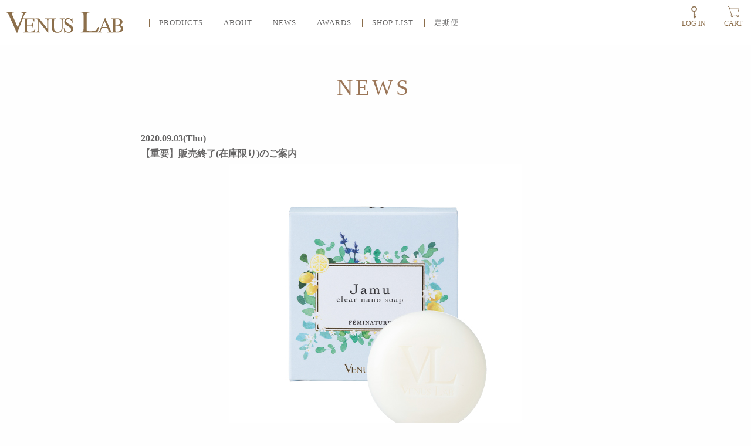

--- FILE ---
content_type: text/html; charset=utf-8
request_url: https://venuslab.jp/news_121.php
body_size: 18667
content:
<!DOCTYPE html>
<html lang="ja">
  <head>
    <meta charset="utf-8">
    <meta http-equiv="X-UA-Compatible" content="IE=edge,chrome=1">
    <meta name="viewport" content="width=device-width, initial-scale=1">
        <meta name="description" content="【ニュース】をご紹介しています。美しくありたい女性の悩みはいつの時代も一緒。【VENUS LAB（ヴィーナスラボ）】のオフィシャル通販サイト。">
        <meta name="keywords" content="ボディケア,デリケートゾーンケア,スキンケア,ムダ毛ケア,化粧品,化粧品通販,通販,Venus Lab,ヴィーナスラボ,ニュース">
        <meta name="author" content="venus">
        <meta property="og:title" content="ニュース｜【重要】販売終了(在庫限り)のご案内｜ボディケア化粧品 【VENUS LAB（ヴィーナスラボ）】">
        <meta property="og:type" content="website">
        <meta property="og:url" content="http://venuslab.jp/">
        <meta property="og:image" content="http://venuslab.jp/og_image.png">
        <meta property="og:site_name" content="ボディケア化粧品 【VENUS LAB（ヴィーナスラボ）】">
        <meta property="og:description" content="【ニュース】をご紹介しています。美しくありたい女性の悩みはいつの時代も一緒。【VENUS LAB（ヴィーナスラボ）】のオフィシャル通販サイト。">
    <meta http-equiv="Content-Security-Policy: frame-ancestors 'self'" ;>
    <meta http-equiv="Pragma" content="no-cache">
    <meta http-equiv="Cache-Control" content="no-cache">
    <title>ニュース｜【重要】販売終了(在庫限り)のご案内｜ボディケア化粧品 【VENUS LAB（ヴィーナスラボ）】</title>
    <link rel="stylesheet" href="/assets/css/swiper.min.css">
    <link rel="stylesheet" href="/assets/js/slick/slick-theme.css">
    <link rel="stylesheet" href="/assets/js/slick/slick.css">
    <link rel="stylesheet" href="/assets/css/style.css?20260130-0143">
    <script>
      (function(i,s,o,g,r,a,m){i['GoogleAnalyticsObject']=r;i[r]=i[r]||function(){
      (i[r].q=i[r].q||[]).push(arguments)},i[r].l=1*new Date();a=s.createElement(o),
      m=s.getElementsByTagName(o)[0];a.async=1;a.src=g;m.parentNode.insertBefore(a,m)
      })(window,document,'script','//www.google-analytics.com/analytics.js','ga');

      ga('create', 'UA-XXXXXXXX-Y', 'example.com');
      ga('send', 'pageview');
    </script>

<!-- Global site tag (gtag.js) - Google Ads: 770057828 -->
<script async src="https://www.googletagmanager.com/gtag/js?id=AW-770057828"></script>
<script>
  window.dataLayer = window.dataLayer || [];
  function gtag(){dataLayer.push(arguments);}
  gtag('js', new Date());

  gtag('config', 'AW-770057828');
</script>

<!-- Facebook Pixel Code -->
<script>
  !function(f,b,e,v,n,t,s)
  {if(f.fbq)return;n=f.fbq=function(){n.callMethod?
  n.callMethod.apply(n,arguments):n.queue.push(arguments)};
  if(!f._fbq)f._fbq=n;n.push=n;n.loaded=!0;n.version='2.0';
  n.queue=[];t=b.createElement(e);t.async=!0;
  t.src=v;s=b.getElementsByTagName(e)[0];
  s.parentNode.insertBefore(t,s)}(window, document,'script',
  'https://connect.facebook.net/en_US/fbevents.js');
  fbq('init', '347458585883268');
  fbq('track', 'PageView');
</script>
<noscript><img height="1" width="1" style="display:none"
  src="https://www.facebook.com/tr?id=347458585883268&ev=PageView&noscript=1"
/></noscript>
<!-- End Facebook Pixel Code -->

<!-- LINE Tag Base Code -->
<!-- Do Not Modify -->
<script>
(function(g,d,o){
  g._ltq=g._ltq||[];g._lt=g._lt||function(){g._ltq.push(arguments)};
  var h=location.protocol==='https:'?'https://d.line-scdn.net':'http://d.line-cdn.net';
  var s=d.createElement('script');s.async=1;
  s.src=o||h+'/n/line_tag/public/release/v1/lt.js';
  var t=d.getElementsByTagName('script')[0];t.parentNode.insertBefore(s,t);
    })(window, document);
_lt('init', {
  customerType: 'lap',
  tagId: '4b3b7787-46dd-43d0-bf88-2af80efa9298'
});
_lt('send', 'pv', ['4b3b7787-46dd-43d0-bf88-2af80efa9298']);
</script>
<noscript>
  <img height="1" width="1" style="display:none"
       src="https://tr.line.me/tag.gif?c_t=lap&t_id=4b3b7787-46dd-43d0-bf88-2af80efa9298&e=pv&noscript=1" />
</noscript>
<!-- End LINE Tag Base Code -->

  </head>
  <body>
    <header class="header" id="header">
      <div class="header-inner">
        <nav class="header-nav flex-wrap">
          <ul class="flex-wrap">
            <li class="toggle"><span></span><span></span><span></span></li>
          </ul>
          <ul class="flex-wrap">
            <li class="cart"><a class="icon-link icon-cart" href="/cart.php">CART</a></li>
          </ul>
        </nav>
        <p class="header-logo" id="logo"><a href="/"><img src="/assets/img/logo.svg" alt="ボディケア化粧品の通販サイト【Venus Lab（ヴィーナスラボ）】" width="200" height="36"></a></p>
        <nav class="header-gnav">
          <ul class="flex-wrap">
            <li class="has-child"><a href="/all_item">PRODUCTS</a>
              <ul class="header-sub-nav">
                <li><a href="/body_item"><img src="https://venuslab.jp/material/imagelib/category/2/img/1.jpg" alt="BODY care">BODY CARE</a></li><li><a href="/removal_item"><img src="https://venuslab.jp/material/imagelib/category/2/img/8.jpg" alt="Removal care">REMOVAL CARE</a></li><li><a href="/delicate_item"><img src="https://venuslab.jp/material/imagelib/category/2/img/3.jpg" alt="DELICATE ZONE care">DELICATE ZONE CARE</a></li><li><a href="/other_item"><img src="https://venuslab.jp/material/imagelib/category/2/img/4.jpg" alt="Others">OTHERS</a></li>              </ul>
            </li>
            <li><a href="/brand/">ABOUT</a></li>
            <li><a href="/news/">NEWS</a></li>
            <li><a href="/awards/">AWARDS</a></li>
            <li><a href="/shoplist/">SHOP LIST</a></li>
            <li><a href="/subscription/">定期便</a></li>
          </ul>
        </nav>

        <div class="header-right">
          <nav class="header-side-nav">
            <ul class="flex-wrap">
              <!-- <li class="lang"><a href="/en">ENGLISH</a></li> -->
              <!-- <li class="search"><a href="/">SEARCH</a></li> -->
                          <li class="login"><a href="/login/">LOG IN</a></li>
                          <li class="cart"><a href="/cart.php">CART</a></li>
            </ul>
          </nav>
                  </div>
      </div>
    </header>
    <div class="smpmenu">
      <div class="smpmenu-row">
        <div class="btn-close"><span></span><span></span></div>
      </div>
      <div class="smpmenu-row">
        <p class="smpmenu-title">MENU</p>
        <ul class="smpmenu-mainbtn flex-wrap">
          <li><a href="/mypage/">My Page</a></li>
                  <li><a href="/login/">Log In</a></li>
                  <li class="cart"><a href="/cart.php"><span><img src="/assets/img/icon-cart.svg" alt=""></span></a></li>
        </ul>
        <form method="post" name="search" action="/list.php">
          <div class="search">
            <div class="search-input">
              <form >
              <input type="text" name="key" value="" placeholder="Search">
              <input type="submit">
            </div>
          </div>
        </form>
      </div>
      <div class="smpmenu-row">
        <ul class="smpmenu-nav">
          <li><a href="/">HOME</a></li>
          <li><a href="/all_item">All PRODUCTS</a></li>
          <li><a href="/body_item">BODY CARE</a></li><li><a href="/removal_item">REMOVAL CARE</a></li><li><a href="/delicate_item">DELICATE ZONE CARE</a></li><li><a href="/other_item">OTHERS</a></li>          <li><a href="/subscription/">定期便</a></li>
          <li><a href="/brand/">VLについて</a></li>
          <li><a href="/shoplist/">STORE LIST</a></li>
        </ul>
      </div>
      <div class="smpmenu-row">
        <ul class="smpmenu-nav">
          <li><a href="/guide/">ご利用ガイド</a></li>
          <li><a href="/guide/#sec8">よくあるご質問</a></li>
          <li><a href="/contact/">お問い合わせ</a></li>
          <li><a href="/company/">会社概要</a></li>
          <li><a href="/kiyaku/">会員規約</a></li>
          <li><a href="/privacy/">個人情報保護方針</a></li>
          <li><a href="/commerce/">特定商取引法に基づく表記</a></li>
        </ul>
      </div>
      <div class="smpmenu-row">
        <ul class="smpmenu-nav">
          <li><a class="instagram" href="https://www.instagram.com/venuslabofficial/" target="_blank"><span class="icon"><i class="fa fa-instagram"></i></span>Instagram</a></li>
          <li><a class="facebook" href="https://www.facebook.com/VenusLab.jp/" target="_blank"><span class="icon"><i class="fa fa-facebook-official"></i></span>Facebook</a></li>
          <li><a class="twitter" href="https://twitter.com/venuslab_" target="_blank"><span class="icon"><i class="fa fa-twitter"></i></span>Twitter</a></li>
          <li><a class="cosme" href="http://www.cosme.net/brand/brand_id/105130/top" target="_blank"><span class="icon"><img src="/assets/img/icon-atcosme.png" srcset="/assets/img/icon-atcosme.png 1x,/assets/img/icon-atcosme@2x.png 2x" alt="atcosme"></span>@cosme</a></li>
          <li><a class="weibo" href="https://www.weibo.com/u/5663923133?" target="_blank"><span class="icon"><img src="/assets/img/icon-weibo.svg" alt="weibo"></span>Weibo</a></li>
<!--           <li><a class="english" href="/"><span class="icon"><img src="/assets/img/icon-flag.png" srcset="/assets/img/icon-flag.png 1x,/assets/img/icon-flag@2x.png 2x" alt="flag"></span>English Site</a></li> -->
        </ul>
      </div>
    </div>
    <main class="main main-newssingle" role="main">
      <article class="section">
        <div class="section-inner">
          <h1 class="section-title">NEWS</h1>
          <div class="section-content-wrap flex-wrap">
            <div class="newssingle section-content">
              <p class="newssingle-date">2020.09.03(Thu)</p>
              <p class="newssingle-summary">【重要】販売終了(在庫限り)のご案内</p>
              <div class="img"><center><img src="https://venuslab.jp/material/imagelib/news/pc/121.jpg" alt="ボディケア化粧品 【VENUS LAB（ヴィーナスラボ）】-NEWS"></center></div>
              <p class="newssingle-detail">いつもをヴィーナスラボをご利用いただき誠にありがとうございます。<br />
この度、誠に勝手ながら下記商品を、<font color="#FF3333" size="4"><strong>在庫限り販売終了</strong></font>とさせて頂く運びとなりましたので、ご案内申し上げます。<br />
お客様には突然のご報告となりますお詫びと、これまでご愛顧いただきましたこと、厚く御礼申し上げます。<br />
<br />
-----------------------------------------------------------------------<br />
<font size="3">■販売終了商品<br />
<a href="https://venuslab.jp/goods_24.php">『<数量限定>フェミナチュールジャムウクリアナノソープ　レモングラスの香り』</a><br />
<br />
※在庫がなくなり次第、販売終了とさせて頂きます。<br />
</font><br />
-----------------------------------------------------------------------<br />
<br />
販売終了に関するお問合せにつきましてはヴィーナスラボオフィシャルサイトの<a href="https://venuslab.jp/contact/">お問合せフォーム</a>又はTEL:0120-940-337にて承ります。<br />
<br />
お客様にはご不便とご迷惑をおかけしますが、何卒ご理解のほどよろしくお願い申し上げます。<br />
今後とも、ヴィーナスラボをご愛顧賜りますよう、心よりお願い申し上げます。       <br />
</p>
            </div>
          </div>
          <div class="btn-warp"><a href="news_123.php?PHPSESSID=d8efc08a09b643bac20d9a028c5d7eff" class="btn-gray btn-newssingle center">前　へ</a><a href="news_116.php?PHPSESSID=d8efc08a09b643bac20d9a028c5d7eff" class="btn-gray btn-newssingle center">次　へ</a></div>        </div>
      </article>
      <div class="bottombreadcrumbs">
        <ul class="section flex-wrap">
          <li><a href="/">HOME</a></li>
          <li class="icon-next">〉</li>
          <li><a href="/news/">NEWS</a></li>
          <li class="icon-next">〉</li>
          <li>【重要】販売終了(在庫限り)のご案内</li>
        </ul>
      </div>
    </main>

        <section class="shoppinginfo section">
      <div class="shoppinginfo-inner">
        <div class="shoppinginfo-each contact">
          <h3 class="shoppinginfo-title">お問合わせ</h3>
          <div class="shoppinginfo-img"><img src="/assets/img/shoppinginfo-img1.png" srcset="/assets/img/shoppinginfo-img1.png 1x,/assets/img/shoppinginfo-img1@2x.png 2x" alt="contact"></div>
          <div class="shoppinginfo-right">
            <dl class="shoppinginfo-dl">
              <dt class="shoppinginfo-dt">
                <!-- <dd class="shoppinginfo-dd dd1"><span class="icon-freedial icon-link">0120-940-337</span></dd> -->
                <dd class="shoppinginfo-dd dd2">平日9:00-18:00（土日祝日を除く）</dd>
              </dt>
            </dl>
            <a class="btn-gray" href="/contact/">お問合わせフォーム</a>
            <a class="btn-gray" href="https://lin.ee/2P2iAsw" target="_blank">公式LINEアカウント</a>
          </div>
        </div>
        <div class="shoppinginfo-each contact">
          <h3 class="shoppinginfo-title">送料について</h3>
          <div class="shoppinginfo-img"><img src="/assets/img/shoppinginfo-img3.png" srcset="/assets/img/shoppinginfo-img3.png 1x,/assets/img/shoppinginfo-img3@2x.png 2x" alt="contact"></div>
          <div class="shoppinginfo-right">
            <dl class="shoppinginfo-dl">
              <dt class="shoppinginfo-dt">定期便送料は全国一律送料無料</dt>
              <dt class="shoppinginfo-dt">通常送料は660円～最大1,320円(税込)</dt>
              <dt class="shoppinginfo-dt">※通常送料は地域により異なります。</dt>
              <dt class="shoppinginfo-dt">ネコポスは全国一律380円(税込)</dt>
              <dt class="shoppinginfo-dt">※商品によって配送方法が異なります。</dt>
              <dt class="shoppinginfo-dt">→<a href="/guide/#sec3-title">送料詳細はこちら</a></dt>

              <dd class="shoppinginfo-dd"><span class="pink">※5,000円(税込)以上お買上げで送料無料</span></dd>
            </dl>
          </div>
        </div>
      </div>
    </section>
    <footer class="footer" id="footer">
      <div class="footer-inner">
        <h2 class="footer-inner-title footer-inner-title1">SITE MAP</h2>
        <nav class="footer-inner-nav1">
          <ul class="flex-wrap">
            <li><a href="/">トップページ</a></li>
            <li><a href="/all_item">ALL PRODUCTS</a></li>
            <li><a href="/body_item">BODY CARE</a></li><li><a href="/removal_item">REMOVAL CARE</a></li><li><a href="/delicate_item">DELICATE ZONE CARE</a></li><li><a href="/other_item">OTHERS</a></li>          </ul>
          <ul class="flex-wrap">
            <li><a href="/brand/">VLについて</a></li>
            <li><a href="/news/">お知らせ</a></li>
            <li><a href="/awards/">受賞歴</a></li>
            <li><a href="/shoplist/">店舗リスト</a></li>
            <li><a href="/subscription/">定期便</a></li>
            <li><a href="/guide/#sec7">ポイントガイド</a></li>
          </ul>
        </nav>
        <h2 class="footer-inner-title footer-inner-title2">FOLLOW US</h2>
        <nav class="footer-inner-nav2">
          <ul class="flex-wrap">
            <li><a class="instagram" href="https://www.instagram.com/venuslabofficial/" target="_blank"><span class="icon"><img src="/assets/img/icon_insta.png" alt="instagram" width="22"></span>Instagram</a></li>
            <li><a class="atcosme" href="http://www.cosme.net/brand/brand_id/105130/top" target="_blank"><span class="icon"><img src="/assets/img/g_navi_header_logo_s.png" srcset="/assets/img/g_navi_header_logo_s.png 1x,/assets/img/g_navi_header_logo_s.png 2x" alt="atcosme" width="90"></span><!-- @cosme --></a></li>
            <li><a class="facebook" href="https://www.facebook.com/VenusLab.jp/" target="_blank"><span class="icon"><img src="/assets/img/icon_f-ogo.png" alt="facebook" width="22"></span>Facebook</a></li>
            <li><a class="weibo" href="https://www.weibo.com/u/5663923133?" target="_blank"><span class="icon"><img src="/assets/img/icons8-weibo-48.png" alt="weibo" width="22"></span>Weibo</a></li>
            <li><a class="twitter" href="https://twitter.com/venuslab_" target="_blank"><span class="icon"><img src="/assets/img/Twitter_Icon.png" alt="twitter" width="22"></span>Twitter</a></li>
          </ul>
        </nav>
      </div>
      <div class="footer-companyinfo">
        <nav class="footer-companyinfo-nav">
          <ul class="flex-wrap">
            <li><a href="/privacy/">個人情報保護方針</a>
            <li><a href="/commerce/">特定商取引に基づく表記</a></li>
            <li><a href="/kiyaku/">会員規約</a></li>
            <li><a href="/company/">会社概要</a></li>
            <li><a href="/contact/">お問い合わせ</a></li>
            <li><a href="/guide/#sec8">よくあるご質問</a></li>
            <li><a href="/guide/">ご利用ガイド</a></li>
          </ul>
        </nav>
      </div><small class="footer-copyright">
        <p class="tac">Copyright © Venus Lab. All Rights Reserved.</p></small>
        <p id="page-top"><a href="javascript:void();"><span class="icon-up"></span></a></p><!-- #PAGE TOPへのスクロール -->
    </footer>

<!-- Yahoo Code for your Target List -->
<script type="text/javascript" language="javascript">
/* <![CDATA[ */
var yahoo_retargeting_id = 'VZVPLY9QEM';
var yahoo_retargeting_label = '';
var yahoo_retargeting_page_type = '';
var yahoo_retargeting_items = [{item_id: '', category_id: '', price: '', quantity: ''}];
/* ]]> */
</script>
<script type="text/javascript" language="javascript" src="https://b92.yahoo.co.jp/js/s_retargeting.js"></script>

    <script src="https://ajax.googleapis.com/ajax/libs/jquery/3.2.1/jquery.min.js"></script>
    <script src="/assets/js/main.js"></script>
  </body>
</html>

--- FILE ---
content_type: text/css
request_url: https://venuslab.jp/assets/js/slick/slick-theme.css
body_size: 3919
content:
@charset 'UTF-8';
/* Slider */
.slick-loading .slick-list
{
    background: #fff url('./ajax-loader.gif') center center no-repeat;
}

/* Icons */
@font-face
{
    font-family: 'slick';
    font-weight: normal;
    font-style: normal;

    src: url('./fonts/slick.eot');
    src: url('./fonts/slick.eot?#iefix') format('embedded-opentype'), url('./fonts/slick.woff') format('woff'), url('./fonts/slick.ttf') format('truetype'), url('./fonts/slick.svg#slick') format('svg');
}
/* Arrows */
.slick-prev,
.slick-next
{
    font-size: 0;
    line-height: 0;

    position: absolute;
    top: 40%;
    z-index: 100;

    display: block;

    width: 20px;
    height: 20px;
    padding: 0;
    -webkit-transform: translate(0, -50%);
    -ms-transform: translate(0, -50%);
    transform: translate(0, -50%);

    cursor: pointer;

    color: transparent;
    border: none;
    outline: none;
    background: #fff;



    display: -ms-flexbox;
    display: flex;
    -ms-flex-align: center;
    align-items: center;
    -ms-flex-pack: center;
    justify-content: center;
    /*top: 120px;*/
    width: 40px;
    height: 40px;
    margin-top: 0;
    border-radius: 50%;
    border: 1px solid #9b7658;
    background: none;
    transition: all .4s ease;

}
.slick-prev:hover,
/*.slick-prev:focus,*/
.slick-next:hover
/*.slick-next:focus*/
{
    color: transparent;
    outline: none;
    background: #9b7658;
}
.slick-prev:hover:before,
/*.slick-prev:focus:before,*/
.slick-next:hover:before
/*.slick-next:focus:before*/
{
    opacity: 1;
    border-color: #fff;
}
.slick-prev.slick-disabled:before,
.slick-next.slick-disabled:before
{
    opacity: .25;
}

.slick-prev:before,
.slick-next:before
{
/*    font-family: 'slick';
    font-size: 20px;
    line-height: 1;

    opacity: .75;
    color: white;


    -webkit-font-smoothing: antialiased;
    -moz-osx-font-smoothing: grayscale;*/

    position: relative;
    display: block;
    width: 8px;
    height: 8px;
    border: 1px solid #9b7658;


    -webkit-font-smoothing: antialiased;
    -moz-osx-font-smoothing: grayscale;

}

.slick-prev
{
    left: 0;
}
[dir='rtl'] .slick-prev
{
    right: -25px;
    left: auto;
}
.slick-prev:before
{
    content: '←';
    transform: rotate(-45deg);
    border-right: none;
    border-bottom: none;
    left: 2px;
}
[dir='rtl'] .slick-prev:before
{
    content: '→';
}

.slick-next
{
    right: 0;
}
[dir='rtl'] .slick-next
{
    right: auto;
    left: -25px;
}
.slick-next:before
{
    content: '→';
    transform: rotate(135deg);
    border-right: none;
    border-bottom: none;
    right: 2px;
}
[dir='rtl'] .slick-next:before
{
    content: '←';
}

/* Dots */
.slick-dotted.slick-slider
{
    margin-bottom: 30px;
}

.slick-dots
{
    position: absolute;
    left: 0;
    right: 0;
    bottom: -25px;

    display: block;

    width: 100%;
    padding: 0;
    margin: 0 auto;

    list-style: none;

    text-align: center;
}
.slick-dots li
{
    position: relative;

    display: inline-block;

    width: 20px;
    height: 20px;
    /*margin: 0 5px;*/
    padding: 0;

    cursor: pointer;
}
.slick-dots li button
{
    font-size: 0;
    line-height: 0;

    display: block;

    width: 20px;
    height: 20px;
    padding: 5px;

    cursor: pointer;

    color: transparent;
    border: 0;
    outline: none;
    background: transparent;
}
.slick-dots li button:hover,
.slick-dots li button:focus
{
    outline: none;
}
.slick-dots li button:hover:before,
.slick-dots li button:focus:before
{
    opacity: 1;
}
.slick-dots li button:before
{
    font-family: 'slick';
    font-size: 11px;
    line-height: 20px;

    position: absolute;
    top: 0;
    left: 0;

    width: 20px;
    height: 20px;

    content: '•';
    text-align: center;

    opacity: .25;
    color: #9b7658;

    -webkit-font-smoothing: antialiased;
    -moz-osx-font-smoothing: grayscale;
}
.slick-dots li.slick-active button:before
{
    opacity: 1;
    color: #9b7658;
}

.slick-list a:focus {
    outline: 0;
}


--- FILE ---
content_type: text/css
request_url: https://venuslab.jp/assets/css/style.css?20260130-0143
body_size: 740052
content:
@charset 'UTF-8';
/*!
 *  Font Awesome 4.7.0 by @davegandy - http://fontawesome.io - @fontawesome
 *  License - http://fontawesome.io/license (Font: SIL OFL 1.1, CSS: MIT License)
 */
/* FONT PATH
 * -------------------------- */
@font-face {
  font-family: 'FontAwesome';
  src: url('../fonts/fontawesome-webfont.eot?v=4.7.0');
  src: url('../fonts/fontawesome-webfont.eot?#iefix&v=4.7.0') format('embedded-opentype'), url('../fonts/fontawesome-webfont.woff2?v=4.7.0') format('woff2'), url('../fonts/fontawesome-webfont.woff?v=4.7.0') format('woff'), url('../fonts/fontawesome-webfont.ttf?v=4.7.0') format('truetype'), url('../fonts/fontawesome-webfont.svg?v=4.7.0#fontawesomeregular') format('svg');
  font-weight: normal;
  font-style: normal;
}
.fa {
  display: inline-block;
  font: normal normal normal 14px/1 FontAwesome;
  font-size: inherit;
  text-rendering: auto;
  -webkit-font-smoothing: antialiased;
  -moz-osx-font-smoothing: grayscale;
}
/* makes the font 33% larger relative to the icon container */
.fa-lg {
  font-size: 1.33333333em;
  line-height: 0.75em;
  vertical-align: -15%;
}
.fa-2x {
  font-size: 2em;
}
.fa-3x {
  font-size: 3em;
}
.fa-4x {
  font-size: 4em;
}
.fa-5x {
  font-size: 5em;
}
.fa-fw {
  width: 1.28571429em;
  text-align: center;
}
.fa-ul {
  padding-left: 0;
  margin-left: 2.14285714em;
  list-style-type: none;
}
.fa-ul > li {
  position: relative;
}
.fa-li {
  position: absolute;
  left: -2.14285714em;
  width: 2.14285714em;
  top: 0.14285714em;
  text-align: center;
}
.fa-li.fa-lg {
  left: -1.85714286em;
}
.fa-border {
  padding: .2em .25em .15em;
  border: solid 0.08em #eee;
  border-radius: .1em;
}
.fa-pull-left {
  float: left;
}
.fa-pull-right {
  float: right;
}
.fa.fa-pull-left {
  margin-right: .3em;
}
.fa.fa-pull-right {
  margin-left: .3em;
}
/* Deprecated as of 4.4.0 */
.pull-right {
  float: right;
}
.pull-left {
  float: left;
}
.fa.pull-left {
  margin-right: .3em;
}
.fa.pull-right {
  margin-left: .3em;
}
.fa-spin {
  animation: fa-spin 2s infinite linear;
}
.fa-pulse {
  animation: fa-spin 1s infinite steps(8);
}
@keyframes fa-spin {
  0% {
    transform: rotate(0deg);
  }
  100% {
    transform: rotate(359deg);
  }
}
.fa-rotate-90 {
  -ms-filter: "progid:DXImageTransform.Microsoft.BasicImage(rotation=1)";
  transform: rotate(90deg);
}
.fa-rotate-180 {
  -ms-filter: "progid:DXImageTransform.Microsoft.BasicImage(rotation=2)";
  transform: rotate(180deg);
}
.fa-rotate-270 {
  -ms-filter: "progid:DXImageTransform.Microsoft.BasicImage(rotation=3)";
  transform: rotate(270deg);
}
.fa-flip-horizontal {
  -ms-filter: "progid:DXImageTransform.Microsoft.BasicImage(rotation=0, mirror=1)";
  transform: scale(-1, 1);
}
.fa-flip-vertical {
  -ms-filter: "progid:DXImageTransform.Microsoft.BasicImage(rotation=2, mirror=1)";
  transform: scale(1, -1);
}
:root .fa-rotate-90,
:root .fa-rotate-180,
:root .fa-rotate-270,
:root .fa-flip-horizontal,
:root .fa-flip-vertical {
  filter: none;
}
.fa-stack {
  position: relative;
  display: inline-block;
  width: 2em;
  height: 2em;
  line-height: 2em;
  vertical-align: middle;
}
.fa-stack-1x,
.fa-stack-2x {
  position: absolute;
  left: 0;
  width: 100%;
  text-align: center;
}
.fa-stack-1x {
  line-height: inherit;
}
.fa-stack-2x {
  font-size: 2em;
}
.fa-inverse {
  color: #fff;
}
/* Font Awesome uses the Unicode Private Use Area (PUA) to ensure screen
   readers do not read off random characters that represent icons */
.fa-glass:before {
  content: "\f000";
}
.fa-music:before {
  content: "\f001";
}
.fa-search:before {
  content: "\f002";
}
.fa-envelope-o:before {
  content: "\f003";
}
.fa-heart:before {
  content: "\f004";
}
.fa-star:before {
  content: "\f005";
}
.fa-star-o:before {
  content: "\f006";
}
.fa-user:before {
  content: "\f007";
}
.fa-film:before {
  content: "\f008";
}
.fa-th-large:before {
  content: "\f009";
}
.fa-th:before {
  content: "\f00a";
}
.fa-th-list:before {
  content: "\f00b";
}
.fa-check:before {
  content: "\f00c";
}
.fa-remove:before,
.fa-close:before,
.fa-times:before {
  content: "\f00d";
}
.fa-search-plus:before {
  content: "\f00e";
}
.fa-search-minus:before {
  content: "\f010";
}
.fa-power-off:before {
  content: "\f011";
}
.fa-signal:before {
  content: "\f012";
}
.fa-gear:before,
.fa-cog:before {
  content: "\f013";
}
.fa-trash-o:before {
  content: "\f014";
}
.fa-home:before {
  content: "\f015";
}
.fa-file-o:before {
  content: "\f016";
}
.fa-clock-o:before {
  content: "\f017";
}
.fa-road:before {
  content: "\f018";
}
.fa-download:before {
  content: "\f019";
}
.fa-arrow-circle-o-down:before {
  content: "\f01a";
}
.fa-arrow-circle-o-up:before {
  content: "\f01b";
}
.fa-inbox:before {
  content: "\f01c";
}
.fa-play-circle-o:before {
  content: "\f01d";
}
.fa-rotate-right:before,
.fa-repeat:before {
  content: "\f01e";
}
.fa-refresh:before {
  content: "\f021";
}
.fa-list-alt:before {
  content: "\f022";
}
.fa-lock:before {
  content: "\f023";
}
.fa-flag:before {
  content: "\f024";
}
.fa-headphones:before {
  content: "\f025";
}
.fa-volume-off:before {
  content: "\f026";
}
.fa-volume-down:before {
  content: "\f027";
}
.fa-volume-up:before {
  content: "\f028";
}
.fa-qrcode:before {
  content: "\f029";
}
.fa-barcode:before {
  content: "\f02a";
}
.fa-tag:before {
  content: "\f02b";
}
.fa-tags:before {
  content: "\f02c";
}
.fa-book:before {
  content: "\f02d";
}
.fa-bookmark:before {
  content: "\f02e";
}
.fa-print:before {
  content: "\f02f";
}
.fa-camera:before {
  content: "\f030";
}
.fa-font:before {
  content: "\f031";
}
.fa-bold:before {
  content: "\f032";
}
.fa-italic:before {
  content: "\f033";
}
.fa-text-height:before {
  content: "\f034";
}
.fa-text-width:before {
  content: "\f035";
}
.fa-align-left:before {
  content: "\f036";
}
.fa-align-center:before {
  content: "\f037";
}
.fa-align-right:before {
  content: "\f038";
}
.fa-align-justify:before {
  content: "\f039";
}
.fa-list:before {
  content: "\f03a";
}
.fa-dedent:before,
.fa-outdent:before {
  content: "\f03b";
}
.fa-indent:before {
  content: "\f03c";
}
.fa-video-camera:before {
  content: "\f03d";
}
.fa-photo:before,
.fa-image:before,
.fa-picture-o:before {
  content: "\f03e";
}
.fa-pencil:before {
  content: "\f040";
}
.fa-map-marker:before {
  content: "\f041";
}
.fa-adjust:before {
  content: "\f042";
}
.fa-tint:before {
  content: "\f043";
}
.fa-edit:before,
.fa-pencil-square-o:before {
  content: "\f044";
}
.fa-share-square-o:before {
  content: "\f045";
}
.fa-check-square-o:before {
  content: "\f046";
}
.fa-arrows:before {
  content: "\f047";
}
.fa-step-backward:before {
  content: "\f048";
}
.fa-fast-backward:before {
  content: "\f049";
}
.fa-backward:before {
  content: "\f04a";
}
.fa-play:before {
  content: "\f04b";
}
.fa-pause:before {
  content: "\f04c";
}
.fa-stop:before {
  content: "\f04d";
}
.fa-forward:before {
  content: "\f04e";
}
.fa-fast-forward:before {
  content: "\f050";
}
.fa-step-forward:before {
  content: "\f051";
}
.fa-eject:before {
  content: "\f052";
}
.fa-chevron-left:before {
  content: "\f053";
}
.fa-chevron-right:before {
  content: "\f054";
}
.fa-plus-circle:before {
  content: "\f055";
}
.fa-minus-circle:before {
  content: "\f056";
}
.fa-times-circle:before {
  content: "\f057";
}
.fa-check-circle:before {
  content: "\f058";
}
.fa-question-circle:before {
  content: "\f059";
}
.fa-info-circle:before {
  content: "\f05a";
}
.fa-crosshairs:before {
  content: "\f05b";
}
.fa-times-circle-o:before {
  content: "\f05c";
}
.fa-check-circle-o:before {
  content: "\f05d";
}
.fa-ban:before {
  content: "\f05e";
}
.fa-arrow-left:before {
  content: "\f060";
}
.fa-arrow-right:before {
  content: "\f061";
}
.fa-arrow-up:before {
  content: "\f062";
}
.fa-arrow-down:before {
  content: "\f063";
}
.fa-mail-forward:before,
.fa-share:before {
  content: "\f064";
}
.fa-expand:before {
  content: "\f065";
}
.fa-compress:before {
  content: "\f066";
}
.fa-plus:before {
  content: "\f067";
}
.fa-minus:before {
  content: "\f068";
}
.fa-asterisk:before {
  content: "\f069";
}
.fa-exclamation-circle:before {
  content: "\f06a";
}
.fa-gift:before {
  content: "\f06b";
}
.fa-leaf:before {
  content: "\f06c";
}
.fa-fire:before {
  content: "\f06d";
}
.fa-eye:before {
  content: "\f06e";
}
.fa-eye-slash:before {
  content: "\f070";
}
.fa-warning:before,
.fa-exclamation-triangle:before {
  content: "\f071";
}
.fa-plane:before {
  content: "\f072";
}
.fa-calendar:before {
  content: "\f073";
}
.fa-random:before {
  content: "\f074";
}
.fa-comment:before {
  content: "\f075";
}
.fa-magnet:before {
  content: "\f076";
}
.fa-chevron-up:before {
  content: "\f077";
}
.fa-chevron-down:before {
  content: "\f078";
}
.fa-retweet:before {
  content: "\f079";
}
.fa-shopping-cart:before {
  content: "\f07a";
}
.fa-folder:before {
  content: "\f07b";
}
.fa-folder-open:before {
  content: "\f07c";
}
.fa-arrows-v:before {
  content: "\f07d";
}
.fa-arrows-h:before {
  content: "\f07e";
}
.fa-bar-chart-o:before,
.fa-bar-chart:before {
  content: "\f080";
}
.fa-twitter-square:before {
  content: "\f081";
}
.fa-facebook-square:before {
  content: "\f082";
}
.fa-camera-retro:before {
  content: "\f083";
}
.fa-key:before {
  content: "\f084";
}
.fa-gears:before,
.fa-cogs:before {
  content: "\f085";
}
.fa-comments:before {
  content: "\f086";
}
.fa-thumbs-o-up:before {
  content: "\f087";
}
.fa-thumbs-o-down:before {
  content: "\f088";
}
.fa-star-half:before {
  content: "\f089";
}
.fa-heart-o:before {
  content: "\f08a";
}
.fa-sign-out:before {
  content: "\f08b";
}
.fa-linkedin-square:before {
  content: "\f08c";
}
.fa-thumb-tack:before {
  content: "\f08d";
}
.fa-external-link:before {
  content: "\f08e";
}
.fa-sign-in:before {
  content: "\f090";
}
.fa-trophy:before {
  content: "\f091";
}
.fa-github-square:before {
  content: "\f092";
}
.fa-upload:before {
  content: "\f093";
}
.fa-lemon-o:before {
  content: "\f094";
}
.fa-phone:before {
  content: "\f095";
}
.fa-square-o:before {
  content: "\f096";
}
.fa-bookmark-o:before {
  content: "\f097";
}
.fa-phone-square:before {
  content: "\f098";
}
.fa-twitter:before {
  content: "\f099";
}
.fa-facebook-f:before,
.fa-facebook:before {
  content: "\f09a";
}
.fa-github:before {
  content: "\f09b";
}
.fa-unlock:before {
  content: "\f09c";
}
.fa-credit-card:before {
  content: "\f09d";
}
.fa-feed:before,
.fa-rss:before {
  content: "\f09e";
}
.fa-hdd-o:before {
  content: "\f0a0";
}
.fa-bullhorn:before {
  content: "\f0a1";
}
.fa-bell:before {
  content: "\f0f3";
}
.fa-certificate:before {
  content: "\f0a3";
}
.fa-hand-o-right:before {
  content: "\f0a4";
}
.fa-hand-o-left:before {
  content: "\f0a5";
}
.fa-hand-o-up:before {
  content: "\f0a6";
}
.fa-hand-o-down:before {
  content: "\f0a7";
}
.fa-arrow-circle-left:before {
  content: "\f0a8";
}
.fa-arrow-circle-right:before {
  content: "\f0a9";
}
.fa-arrow-circle-up:before {
  content: "\f0aa";
}
.fa-arrow-circle-down:before {
  content: "\f0ab";
}
.fa-globe:before {
  content: "\f0ac";
}
.fa-wrench:before {
  content: "\f0ad";
}
.fa-tasks:before {
  content: "\f0ae";
}
.fa-filter:before {
  content: "\f0b0";
}
.fa-briefcase:before {
  content: "\f0b1";
}
.fa-arrows-alt:before {
  content: "\f0b2";
}
.fa-group:before,
.fa-users:before {
  content: "\f0c0";
}
.fa-chain:before,
.fa-link:before {
  content: "\f0c1";
}
.fa-cloud:before {
  content: "\f0c2";
}
.fa-flask:before {
  content: "\f0c3";
}
.fa-cut:before,
.fa-scissors:before {
  content: "\f0c4";
}
.fa-copy:before,
.fa-files-o:before {
  content: "\f0c5";
}
.fa-paperclip:before {
  content: "\f0c6";
}
.fa-save:before,
.fa-floppy-o:before {
  content: "\f0c7";
}
.fa-square:before {
  content: "\f0c8";
}
.fa-navicon:before,
.fa-reorder:before,
.fa-bars:before {
  content: "\f0c9";
}
.fa-list-ul:before {
  content: "\f0ca";
}
.fa-list-ol:before {
  content: "\f0cb";
}
.fa-strikethrough:before {
  content: "\f0cc";
}
.fa-underline:before {
  content: "\f0cd";
}
.fa-table:before {
  content: "\f0ce";
}
.fa-magic:before {
  content: "\f0d0";
}
.fa-truck:before {
  content: "\f0d1";
}
.fa-pinterest:before {
  content: "\f0d2";
}
.fa-pinterest-square:before {
  content: "\f0d3";
}
.fa-google-plus-square:before {
  content: "\f0d4";
}
.fa-google-plus:before {
  content: "\f0d5";
}
.fa-money:before {
  content: "\f0d6";
}
.fa-caret-down:before {
  content: "\f0d7";
}
.fa-caret-up:before {
  content: "\f0d8";
}
.fa-caret-left:before {
  content: "\f0d9";
}
.fa-caret-right:before {
  content: "\f0da";
}
.fa-columns:before {
  content: "\f0db";
}
.fa-unsorted:before,
.fa-sort:before {
  content: "\f0dc";
}
.fa-sort-down:before,
.fa-sort-desc:before {
  content: "\f0dd";
}
.fa-sort-up:before,
.fa-sort-asc:before {
  content: "\f0de";
}
.fa-envelope:before {
  content: "\f0e0";
}
.fa-linkedin:before {
  content: "\f0e1";
}
.fa-rotate-left:before,
.fa-undo:before {
  content: "\f0e2";
}
.fa-legal:before,
.fa-gavel:before {
  content: "\f0e3";
}
.fa-dashboard:before,
.fa-tachometer:before {
  content: "\f0e4";
}
.fa-comment-o:before {
  content: "\f0e5";
}
.fa-comments-o:before {
  content: "\f0e6";
}
.fa-flash:before,
.fa-bolt:before {
  content: "\f0e7";
}
.fa-sitemap:before {
  content: "\f0e8";
}
.fa-umbrella:before {
  content: "\f0e9";
}
.fa-paste:before,
.fa-clipboard:before {
  content: "\f0ea";
}
.fa-lightbulb-o:before {
  content: "\f0eb";
}
.fa-exchange:before {
  content: "\f0ec";
}
.fa-cloud-download:before {
  content: "\f0ed";
}
.fa-cloud-upload:before {
  content: "\f0ee";
}
.fa-user-md:before {
  content: "\f0f0";
}
.fa-stethoscope:before {
  content: "\f0f1";
}
.fa-suitcase:before {
  content: "\f0f2";
}
.fa-bell-o:before {
  content: "\f0a2";
}
.fa-coffee:before {
  content: "\f0f4";
}
.fa-cutlery:before {
  content: "\f0f5";
}
.fa-file-text-o:before {
  content: "\f0f6";
}
.fa-building-o:before {
  content: "\f0f7";
}
.fa-hospital-o:before {
  content: "\f0f8";
}
.fa-ambulance:before {
  content: "\f0f9";
}
.fa-medkit:before {
  content: "\f0fa";
}
.fa-fighter-jet:before {
  content: "\f0fb";
}
.fa-beer:before {
  content: "\f0fc";
}
.fa-h-square:before {
  content: "\f0fd";
}
.fa-plus-square:before {
  content: "\f0fe";
}
.fa-angle-double-left:before {
  content: "\f100";
}
.fa-angle-double-right:before {
  content: "\f101";
}
.fa-angle-double-up:before {
  content: "\f102";
}
.fa-angle-double-down:before {
  content: "\f103";
}
.fa-angle-left:before {
  content: "\f104";
}
.fa-angle-right:before {
  content: "\f105";
}
.fa-angle-up:before {
  content: "\f106";
}
.fa-angle-down:before {
  content: "\f107";
}
.fa-desktop:before {
  content: "\f108";
}
.fa-laptop:before {
  content: "\f109";
}
.fa-tablet:before {
  content: "\f10a";
}
.fa-mobile-phone:before,
.fa-mobile:before {
  content: "\f10b";
}
.fa-circle-o:before {
  content: "\f10c";
}
.fa-quote-left:before {
  content: "\f10d";
}
.fa-quote-right:before {
  content: "\f10e";
}
.fa-spinner:before {
  content: "\f110";
}
.fa-circle:before {
  content: "\f111";
}
.fa-mail-reply:before,
.fa-reply:before {
  content: "\f112";
}
.fa-github-alt:before {
  content: "\f113";
}
.fa-folder-o:before {
  content: "\f114";
}
.fa-folder-open-o:before {
  content: "\f115";
}
.fa-smile-o:before {
  content: "\f118";
}
.fa-frown-o:before {
  content: "\f119";
}
.fa-meh-o:before {
  content: "\f11a";
}
.fa-gamepad:before {
  content: "\f11b";
}
.fa-keyboard-o:before {
  content: "\f11c";
}
.fa-flag-o:before {
  content: "\f11d";
}
.fa-flag-checkered:before {
  content: "\f11e";
}
.fa-terminal:before {
  content: "\f120";
}
.fa-code:before {
  content: "\f121";
}
.fa-mail-reply-all:before,
.fa-reply-all:before {
  content: "\f122";
}
.fa-star-half-empty:before,
.fa-star-half-full:before,
.fa-star-half-o:before {
  content: "\f123";
}
.fa-location-arrow:before {
  content: "\f124";
}
.fa-crop:before {
  content: "\f125";
}
.fa-code-fork:before {
  content: "\f126";
}
.fa-unlink:before,
.fa-chain-broken:before {
  content: "\f127";
}
.fa-question:before {
  content: "\f128";
}
.fa-info:before {
  content: "\f129";
}
.fa-exclamation:before {
  content: "\f12a";
}
.fa-superscript:before {
  content: "\f12b";
}
.fa-subscript:before {
  content: "\f12c";
}
.fa-eraser:before {
  content: "\f12d";
}
.fa-puzzle-piece:before {
  content: "\f12e";
}
.fa-microphone:before {
  content: "\f130";
}
.fa-microphone-slash:before {
  content: "\f131";
}
.fa-shield:before {
  content: "\f132";
}
.fa-calendar-o:before {
  content: "\f133";
}
.fa-fire-extinguisher:before {
  content: "\f134";
}
.fa-rocket:before {
  content: "\f135";
}
.fa-maxcdn:before {
  content: "\f136";
}
.fa-chevron-circle-left:before {
  content: "\f137";
}
.fa-chevron-circle-right:before {
  content: "\f138";
}
.fa-chevron-circle-up:before {
  content: "\f139";
}
.fa-chevron-circle-down:before {
  content: "\f13a";
}
.fa-html5:before {
  content: "\f13b";
}
.fa-css3:before {
  content: "\f13c";
}
.fa-anchor:before {
  content: "\f13d";
}
.fa-unlock-alt:before {
  content: "\f13e";
}
.fa-bullseye:before {
  content: "\f140";
}
.fa-ellipsis-h:before {
  content: "\f141";
}
.fa-ellipsis-v:before {
  content: "\f142";
}
.fa-rss-square:before {
  content: "\f143";
}
.fa-play-circle:before {
  content: "\f144";
}
.fa-ticket:before {
  content: "\f145";
}
.fa-minus-square:before {
  content: "\f146";
}
.fa-minus-square-o:before {
  content: "\f147";
}
.fa-level-up:before {
  content: "\f148";
}
.fa-level-down:before {
  content: "\f149";
}
.fa-check-square:before {
  content: "\f14a";
}
.fa-pencil-square:before {
  content: "\f14b";
}
.fa-external-link-square:before {
  content: "\f14c";
}
.fa-share-square:before {
  content: "\f14d";
}
.fa-compass:before {
  content: "\f14e";
}
.fa-toggle-down:before,
.fa-caret-square-o-down:before {
  content: "\f150";
}
.fa-toggle-up:before,
.fa-caret-square-o-up:before {
  content: "\f151";
}
.fa-toggle-right:before,
.fa-caret-square-o-right:before {
  content: "\f152";
}
.fa-euro:before,
.fa-eur:before {
  content: "\f153";
}
.fa-gbp:before {
  content: "\f154";
}
.fa-dollar:before,
.fa-usd:before {
  content: "\f155";
}
.fa-rupee:before,
.fa-inr:before {
  content: "\f156";
}
.fa-cny:before,
.fa-rmb:before,
.fa-yen:before,
.fa-jpy:before {
  content: "\f157";
}
.fa-ruble:before,
.fa-rouble:before,
.fa-rub:before {
  content: "\f158";
}
.fa-won:before,
.fa-krw:before {
  content: "\f159";
}
.fa-bitcoin:before,
.fa-btc:before {
  content: "\f15a";
}
.fa-file:before {
  content: "\f15b";
}
.fa-file-text:before {
  content: "\f15c";
}
.fa-sort-alpha-asc:before {
  content: "\f15d";
}
.fa-sort-alpha-desc:before {
  content: "\f15e";
}
.fa-sort-amount-asc:before {
  content: "\f160";
}
.fa-sort-amount-desc:before {
  content: "\f161";
}
.fa-sort-numeric-asc:before {
  content: "\f162";
}
.fa-sort-numeric-desc:before {
  content: "\f163";
}
.fa-thumbs-up:before {
  content: "\f164";
}
.fa-thumbs-down:before {
  content: "\f165";
}
.fa-youtube-square:before {
  content: "\f166";
}
.fa-youtube:before {
  content: "\f167";
}
.fa-xing:before {
  content: "\f168";
}
.fa-xing-square:before {
  content: "\f169";
}
.fa-youtube-play:before {
  content: "\f16a";
}
.fa-dropbox:before {
  content: "\f16b";
}
.fa-stack-overflow:before {
  content: "\f16c";
}
.fa-instagram:before {
  content: "\f16d";
}
.fa-flickr:before {
  content: "\f16e";
}
.fa-adn:before {
  content: "\f170";
}
.fa-bitbucket:before {
  content: "\f171";
}
.fa-bitbucket-square:before {
  content: "\f172";
}
.fa-tumblr:before {
  content: "\f173";
}
.fa-tumblr-square:before {
  content: "\f174";
}
.fa-long-arrow-down:before {
  content: "\f175";
}
.fa-long-arrow-up:before {
  content: "\f176";
}
.fa-long-arrow-left:before {
  content: "\f177";
}
.fa-long-arrow-right:before {
  content: "\f178";
}
.fa-apple:before {
  content: "\f179";
}
.fa-windows:before {
  content: "\f17a";
}
.fa-android:before {
  content: "\f17b";
}
.fa-linux:before {
  content: "\f17c";
}
.fa-dribbble:before {
  content: "\f17d";
}
.fa-skype:before {
  content: "\f17e";
}
.fa-foursquare:before {
  content: "\f180";
}
.fa-trello:before {
  content: "\f181";
}
.fa-female:before {
  content: "\f182";
}
.fa-male:before {
  content: "\f183";
}
.fa-gittip:before,
.fa-gratipay:before {
  content: "\f184";
}
.fa-sun-o:before {
  content: "\f185";
}
.fa-moon-o:before {
  content: "\f186";
}
.fa-archive:before {
  content: "\f187";
}
.fa-bug:before {
  content: "\f188";
}
.fa-vk:before {
  content: "\f189";
}
.fa-weibo:before {
  content: "\f18a";
}
.fa-renren:before {
  content: "\f18b";
}
.fa-pagelines:before {
  content: "\f18c";
}
.fa-stack-exchange:before {
  content: "\f18d";
}
.fa-arrow-circle-o-right:before {
  content: "\f18e";
}
.fa-arrow-circle-o-left:before {
  content: "\f190";
}
.fa-toggle-left:before,
.fa-caret-square-o-left:before {
  content: "\f191";
}
.fa-dot-circle-o:before {
  content: "\f192";
}
.fa-wheelchair:before {
  content: "\f193";
}
.fa-vimeo-square:before {
  content: "\f194";
}
.fa-turkish-lira:before,
.fa-try:before {
  content: "\f195";
}
.fa-plus-square-o:before {
  content: "\f196";
}
.fa-space-shuttle:before {
  content: "\f197";
}
.fa-slack:before {
  content: "\f198";
}
.fa-envelope-square:before {
  content: "\f199";
}
.fa-wordpress:before {
  content: "\f19a";
}
.fa-openid:before {
  content: "\f19b";
}
.fa-institution:before,
.fa-bank:before,
.fa-university:before {
  content: "\f19c";
}
.fa-mortar-board:before,
.fa-graduation-cap:before {
  content: "\f19d";
}
.fa-yahoo:before {
  content: "\f19e";
}
.fa-google:before {
  content: "\f1a0";
}
.fa-reddit:before {
  content: "\f1a1";
}
.fa-reddit-square:before {
  content: "\f1a2";
}
.fa-stumbleupon-circle:before {
  content: "\f1a3";
}
.fa-stumbleupon:before {
  content: "\f1a4";
}
.fa-delicious:before {
  content: "\f1a5";
}
.fa-digg:before {
  content: "\f1a6";
}
.fa-pied-piper-pp:before {
  content: "\f1a7";
}
.fa-pied-piper-alt:before {
  content: "\f1a8";
}
.fa-drupal:before {
  content: "\f1a9";
}
.fa-joomla:before {
  content: "\f1aa";
}
.fa-language:before {
  content: "\f1ab";
}
.fa-fax:before {
  content: "\f1ac";
}
.fa-building:before {
  content: "\f1ad";
}
.fa-child:before {
  content: "\f1ae";
}
.fa-paw:before {
  content: "\f1b0";
}
.fa-spoon:before {
  content: "\f1b1";
}
.fa-cube:before {
  content: "\f1b2";
}
.fa-cubes:before {
  content: "\f1b3";
}
.fa-behance:before {
  content: "\f1b4";
}
.fa-behance-square:before {
  content: "\f1b5";
}
.fa-steam:before {
  content: "\f1b6";
}
.fa-steam-square:before {
  content: "\f1b7";
}
.fa-recycle:before {
  content: "\f1b8";
}
.fa-automobile:before,
.fa-car:before {
  content: "\f1b9";
}
.fa-cab:before,
.fa-taxi:before {
  content: "\f1ba";
}
.fa-tree:before {
  content: "\f1bb";
}
.fa-spotify:before {
  content: "\f1bc";
}
.fa-deviantart:before {
  content: "\f1bd";
}
.fa-soundcloud:before {
  content: "\f1be";
}
.fa-database:before {
  content: "\f1c0";
}
.fa-file-pdf-o:before {
  content: "\f1c1";
}
.fa-file-word-o:before {
  content: "\f1c2";
}
.fa-file-excel-o:before {
  content: "\f1c3";
}
.fa-file-powerpoint-o:before {
  content: "\f1c4";
}
.fa-file-photo-o:before,
.fa-file-picture-o:before,
.fa-file-image-o:before {
  content: "\f1c5";
}
.fa-file-zip-o:before,
.fa-file-archive-o:before {
  content: "\f1c6";
}
.fa-file-sound-o:before,
.fa-file-audio-o:before {
  content: "\f1c7";
}
.fa-file-movie-o:before,
.fa-file-video-o:before {
  content: "\f1c8";
}
.fa-file-code-o:before {
  content: "\f1c9";
}
.fa-vine:before {
  content: "\f1ca";
}
.fa-codepen:before {
  content: "\f1cb";
}
.fa-jsfiddle:before {
  content: "\f1cc";
}
.fa-life-bouy:before,
.fa-life-buoy:before,
.fa-life-saver:before,
.fa-support:before,
.fa-life-ring:before {
  content: "\f1cd";
}
.fa-circle-o-notch:before {
  content: "\f1ce";
}
.fa-ra:before,
.fa-resistance:before,
.fa-rebel:before {
  content: "\f1d0";
}
.fa-ge:before,
.fa-empire:before {
  content: "\f1d1";
}
.fa-git-square:before {
  content: "\f1d2";
}
.fa-git:before {
  content: "\f1d3";
}
.fa-y-combinator-square:before,
.fa-yc-square:before,
.fa-hacker-news:before {
  content: "\f1d4";
}
.fa-tencent-weibo:before {
  content: "\f1d5";
}
.fa-qq:before {
  content: "\f1d6";
}
.fa-wechat:before,
.fa-weixin:before {
  content: "\f1d7";
}
.fa-send:before,
.fa-paper-plane:before {
  content: "\f1d8";
}
.fa-send-o:before,
.fa-paper-plane-o:before {
  content: "\f1d9";
}
.fa-history:before {
  content: "\f1da";
}
.fa-circle-thin:before {
  content: "\f1db";
}
.fa-header:before {
  content: "\f1dc";
}
.fa-paragraph:before {
  content: "\f1dd";
}
.fa-sliders:before {
  content: "\f1de";
}
.fa-share-alt:before {
  content: "\f1e0";
}
.fa-share-alt-square:before {
  content: "\f1e1";
}
.fa-bomb:before {
  content: "\f1e2";
}
.fa-soccer-ball-o:before,
.fa-futbol-o:before {
  content: "\f1e3";
}
.fa-tty:before {
  content: "\f1e4";
}
.fa-binoculars:before {
  content: "\f1e5";
}
.fa-plug:before {
  content: "\f1e6";
}
.fa-slideshare:before {
  content: "\f1e7";
}
.fa-twitch:before {
  content: "\f1e8";
}
.fa-yelp:before {
  content: "\f1e9";
}
.fa-newspaper-o:before {
  content: "\f1ea";
}
.fa-wifi:before {
  content: "\f1eb";
}
.fa-calculator:before {
  content: "\f1ec";
}
.fa-paypal:before {
  content: "\f1ed";
}
.fa-google-wallet:before {
  content: "\f1ee";
}
.fa-cc-visa:before {
  content: "\f1f0";
}
.fa-cc-mastercard:before {
  content: "\f1f1";
}
.fa-cc-discover:before {
  content: "\f1f2";
}
.fa-cc-amex:before {
  content: "\f1f3";
}
.fa-cc-paypal:before {
  content: "\f1f4";
}
.fa-cc-stripe:before {
  content: "\f1f5";
}
.fa-bell-slash:before {
  content: "\f1f6";
}
.fa-bell-slash-o:before {
  content: "\f1f7";
}
.fa-trash:before {
  content: "\f1f8";
}
.fa-copyright:before {
  content: "\f1f9";
}
.fa-at:before {
  content: "\f1fa";
}
.fa-eyedropper:before {
  content: "\f1fb";
}
.fa-paint-brush:before {
  content: "\f1fc";
}
.fa-birthday-cake:before {
  content: "\f1fd";
}
.fa-area-chart:before {
  content: "\f1fe";
}
.fa-pie-chart:before {
  content: "\f200";
}
.fa-line-chart:before {
  content: "\f201";
}
.fa-lastfm:before {
  content: "\f202";
}
.fa-lastfm-square:before {
  content: "\f203";
}
.fa-toggle-off:before {
  content: "\f204";
}
.fa-toggle-on:before {
  content: "\f205";
}
.fa-bicycle:before {
  content: "\f206";
}
.fa-bus:before {
  content: "\f207";
}
.fa-ioxhost:before {
  content: "\f208";
}
.fa-angellist:before {
  content: "\f209";
}
.fa-cc:before {
  content: "\f20a";
}
.fa-shekel:before,
.fa-sheqel:before,
.fa-ils:before {
  content: "\f20b";
}
.fa-meanpath:before {
  content: "\f20c";
}
.fa-buysellads:before {
  content: "\f20d";
}
.fa-connectdevelop:before {
  content: "\f20e";
}
.fa-dashcube:before {
  content: "\f210";
}
.fa-forumbee:before {
  content: "\f211";
}
.fa-leanpub:before {
  content: "\f212";
}
.fa-sellsy:before {
  content: "\f213";
}
.fa-shirtsinbulk:before {
  content: "\f214";
}
.fa-simplybuilt:before {
  content: "\f215";
}
.fa-skyatlas:before {
  content: "\f216";
}
.fa-cart-plus:before {
  content: "\f217";
}
.fa-cart-arrow-down:before {
  content: "\f218";
}
.fa-diamond:before {
  content: "\f219";
}
.fa-ship:before {
  content: "\f21a";
}
.fa-user-secret:before {
  content: "\f21b";
}
.fa-motorcycle:before {
  content: "\f21c";
}
.fa-street-view:before {
  content: "\f21d";
}
.fa-heartbeat:before {
  content: "\f21e";
}
.fa-venus:before {
  content: "\f221";
}
.fa-mars:before {
  content: "\f222";
}
.fa-mercury:before {
  content: "\f223";
}
.fa-intersex:before,
.fa-transgender:before {
  content: "\f224";
}
.fa-transgender-alt:before {
  content: "\f225";
}
.fa-venus-double:before {
  content: "\f226";
}
.fa-mars-double:before {
  content: "\f227";
}
.fa-venus-mars:before {
  content: "\f228";
}
.fa-mars-stroke:before {
  content: "\f229";
}
.fa-mars-stroke-v:before {
  content: "\f22a";
}
.fa-mars-stroke-h:before {
  content: "\f22b";
}
.fa-neuter:before {
  content: "\f22c";
}
.fa-genderless:before {
  content: "\f22d";
}
.fa-facebook-official:before {
  content: "\f230";
}
.fa-pinterest-p:before {
  content: "\f231";
}
.fa-whatsapp:before {
  content: "\f232";
}
.fa-server:before {
  content: "\f233";
}
.fa-user-plus:before {
  content: "\f234";
}
.fa-user-times:before {
  content: "\f235";
}
.fa-hotel:before,
.fa-bed:before {
  content: "\f236";
}
.fa-viacoin:before {
  content: "\f237";
}
.fa-train:before {
  content: "\f238";
}
.fa-subway:before {
  content: "\f239";
}
.fa-medium:before {
  content: "\f23a";
}
.fa-yc:before,
.fa-y-combinator:before {
  content: "\f23b";
}
.fa-optin-monster:before {
  content: "\f23c";
}
.fa-opencart:before {
  content: "\f23d";
}
.fa-expeditedssl:before {
  content: "\f23e";
}
.fa-battery-4:before,
.fa-battery:before,
.fa-battery-full:before {
  content: "\f240";
}
.fa-battery-3:before,
.fa-battery-three-quarters:before {
  content: "\f241";
}
.fa-battery-2:before,
.fa-battery-half:before {
  content: "\f242";
}
.fa-battery-1:before,
.fa-battery-quarter:before {
  content: "\f243";
}
.fa-battery-0:before,
.fa-battery-empty:before {
  content: "\f244";
}
.fa-mouse-pointer:before {
  content: "\f245";
}
.fa-i-cursor:before {
  content: "\f246";
}
.fa-object-group:before {
  content: "\f247";
}
.fa-object-ungroup:before {
  content: "\f248";
}
.fa-sticky-note:before {
  content: "\f249";
}
.fa-sticky-note-o:before {
  content: "\f24a";
}
.fa-cc-jcb:before {
  content: "\f24b";
}
.fa-cc-diners-club:before {
  content: "\f24c";
}
.fa-clone:before {
  content: "\f24d";
}
.fa-balance-scale:before {
  content: "\f24e";
}
.fa-hourglass-o:before {
  content: "\f250";
}
.fa-hourglass-1:before,
.fa-hourglass-start:before {
  content: "\f251";
}
.fa-hourglass-2:before,
.fa-hourglass-half:before {
  content: "\f252";
}
.fa-hourglass-3:before,
.fa-hourglass-end:before {
  content: "\f253";
}
.fa-hourglass:before {
  content: "\f254";
}
.fa-hand-grab-o:before,
.fa-hand-rock-o:before {
  content: "\f255";
}
.fa-hand-stop-o:before,
.fa-hand-paper-o:before {
  content: "\f256";
}
.fa-hand-scissors-o:before {
  content: "\f257";
}
.fa-hand-lizard-o:before {
  content: "\f258";
}
.fa-hand-spock-o:before {
  content: "\f259";
}
.fa-hand-pointer-o:before {
  content: "\f25a";
}
.fa-hand-peace-o:before {
  content: "\f25b";
}
.fa-trademark:before {
  content: "\f25c";
}
.fa-registered:before {
  content: "\f25d";
}
.fa-creative-commons:before {
  content: "\f25e";
}
.fa-gg:before {
  content: "\f260";
}
.fa-gg-circle:before {
  content: "\f261";
}
.fa-tripadvisor:before {
  content: "\f262";
}
.fa-odnoklassniki:before {
  content: "\f263";
}
.fa-odnoklassniki-square:before {
  content: "\f264";
}
.fa-get-pocket:before {
  content: "\f265";
}
.fa-wikipedia-w:before {
  content: "\f266";
}
.fa-safari:before {
  content: "\f267";
}
.fa-chrome:before {
  content: "\f268";
}
.fa-firefox:before {
  content: "\f269";
}
.fa-opera:before {
  content: "\f26a";
}
.fa-internet-explorer:before {
  content: "\f26b";
}
.fa-tv:before,
.fa-television:before {
  content: "\f26c";
}
.fa-contao:before {
  content: "\f26d";
}
.fa-500px:before {
  content: "\f26e";
}
.fa-amazon:before {
  content: "\f270";
}
.fa-calendar-plus-o:before {
  content: "\f271";
}
.fa-calendar-minus-o:before {
  content: "\f272";
}
.fa-calendar-times-o:before {
  content: "\f273";
}
.fa-calendar-check-o:before {
  content: "\f274";
}
.fa-industry:before {
  content: "\f275";
}
.fa-map-pin:before {
  content: "\f276";
}
.fa-map-signs:before {
  content: "\f277";
}
.fa-map-o:before {
  content: "\f278";
}
.fa-map:before {
  content: "\f279";
}
.fa-commenting:before {
  content: "\f27a";
}
.fa-commenting-o:before {
  content: "\f27b";
}
.fa-houzz:before {
  content: "\f27c";
}
.fa-vimeo:before {
  content: "\f27d";
}
.fa-black-tie:before {
  content: "\f27e";
}
.fa-fonticons:before {
  content: "\f280";
}
.fa-reddit-alien:before {
  content: "\f281";
}
.fa-edge:before {
  content: "\f282";
}
.fa-credit-card-alt:before {
  content: "\f283";
}
.fa-codiepie:before {
  content: "\f284";
}
.fa-modx:before {
  content: "\f285";
}
.fa-fort-awesome:before {
  content: "\f286";
}
.fa-usb:before {
  content: "\f287";
}
.fa-product-hunt:before {
  content: "\f288";
}
.fa-mixcloud:before {
  content: "\f289";
}
.fa-scribd:before {
  content: "\f28a";
}
.fa-pause-circle:before {
  content: "\f28b";
}
.fa-pause-circle-o:before {
  content: "\f28c";
}
.fa-stop-circle:before {
  content: "\f28d";
}
.fa-stop-circle-o:before {
  content: "\f28e";
}
.fa-shopping-bag:before {
  content: "\f290";
}
.fa-shopping-basket:before {
  content: "\f291";
}
.fa-hashtag:before {
  content: "\f292";
}
.fa-bluetooth:before {
  content: "\f293";
}
.fa-bluetooth-b:before {
  content: "\f294";
}
.fa-percent:before {
  content: "\f295";
}
.fa-gitlab:before {
  content: "\f296";
}
.fa-wpbeginner:before {
  content: "\f297";
}
.fa-wpforms:before {
  content: "\f298";
}
.fa-envira:before {
  content: "\f299";
}
.fa-universal-access:before {
  content: "\f29a";
}
.fa-wheelchair-alt:before {
  content: "\f29b";
}
.fa-question-circle-o:before {
  content: "\f29c";
}
.fa-blind:before {
  content: "\f29d";
}
.fa-audio-description:before {
  content: "\f29e";
}
.fa-volume-control-phone:before {
  content: "\f2a0";
}
.fa-braille:before {
  content: "\f2a1";
}
.fa-assistive-listening-systems:before {
  content: "\f2a2";
}
.fa-asl-interpreting:before,
.fa-american-sign-language-interpreting:before {
  content: "\f2a3";
}
.fa-deafness:before,
.fa-hard-of-hearing:before,
.fa-deaf:before {
  content: "\f2a4";
}
.fa-glide:before {
  content: "\f2a5";
}
.fa-glide-g:before {
  content: "\f2a6";
}
.fa-signing:before,
.fa-sign-language:before {
  content: "\f2a7";
}
.fa-low-vision:before {
  content: "\f2a8";
}
.fa-viadeo:before {
  content: "\f2a9";
}
.fa-viadeo-square:before {
  content: "\f2aa";
}
.fa-snapchat:before {
  content: "\f2ab";
}
.fa-snapchat-ghost:before {
  content: "\f2ac";
}
.fa-snapchat-square:before {
  content: "\f2ad";
}
.fa-pied-piper:before {
  content: "\f2ae";
}
.fa-first-order:before {
  content: "\f2b0";
}
.fa-yoast:before {
  content: "\f2b1";
}
.fa-themeisle:before {
  content: "\f2b2";
}
.fa-google-plus-circle:before,
.fa-google-plus-official:before {
  content: "\f2b3";
}
.fa-fa:before,
.fa-font-awesome:before {
  content: "\f2b4";
}
.fa-handshake-o:before {
  content: "\f2b5";
}
.fa-envelope-open:before {
  content: "\f2b6";
}
.fa-envelope-open-o:before {
  content: "\f2b7";
}
.fa-linode:before {
  content: "\f2b8";
}
.fa-address-book:before {
  content: "\f2b9";
}
.fa-address-book-o:before {
  content: "\f2ba";
}
.fa-vcard:before,
.fa-address-card:before {
  content: "\f2bb";
}
.fa-vcard-o:before,
.fa-address-card-o:before {
  content: "\f2bc";
}
.fa-user-circle:before {
  content: "\f2bd";
}
.fa-user-circle-o:before {
  content: "\f2be";
}
.fa-user-o:before {
  content: "\f2c0";
}
.fa-id-badge:before {
  content: "\f2c1";
}
.fa-drivers-license:before,
.fa-id-card:before {
  content: "\f2c2";
}
.fa-drivers-license-o:before,
.fa-id-card-o:before {
  content: "\f2c3";
}
.fa-quora:before {
  content: "\f2c4";
}
.fa-free-code-camp:before {
  content: "\f2c5";
}
.fa-telegram:before {
  content: "\f2c6";
}
.fa-thermometer-4:before,
.fa-thermometer:before,
.fa-thermometer-full:before {
  content: "\f2c7";
}
.fa-thermometer-3:before,
.fa-thermometer-three-quarters:before {
  content: "\f2c8";
}
.fa-thermometer-2:before,
.fa-thermometer-half:before {
  content: "\f2c9";
}
.fa-thermometer-1:before,
.fa-thermometer-quarter:before {
  content: "\f2ca";
}
.fa-thermometer-0:before,
.fa-thermometer-empty:before {
  content: "\f2cb";
}
.fa-shower:before {
  content: "\f2cc";
}
.fa-bathtub:before,
.fa-s15:before,
.fa-bath:before {
  content: "\f2cd";
}
.fa-podcast:before {
  content: "\f2ce";
}
.fa-window-maximize:before {
  content: "\f2d0";
}
.fa-window-minimize:before {
  content: "\f2d1";
}
.fa-window-restore:before {
  content: "\f2d2";
}
.fa-times-rectangle:before,
.fa-window-close:before {
  content: "\f2d3";
}
.fa-times-rectangle-o:before,
.fa-window-close-o:before {
  content: "\f2d4";
}
.fa-bandcamp:before {
  content: "\f2d5";
}
.fa-grav:before {
  content: "\f2d6";
}
.fa-etsy:before {
  content: "\f2d7";
}
.fa-imdb:before {
  content: "\f2d8";
}
.fa-ravelry:before {
  content: "\f2d9";
}
.fa-eercast:before {
  content: "\f2da";
}
.fa-microchip:before {
  content: "\f2db";
}
.fa-snowflake-o:before {
  content: "\f2dc";
}
.fa-superpowers:before {
  content: "\f2dd";
}
.fa-wpexplorer:before {
  content: "\f2de";
}
.fa-meetup:before {
  content: "\f2e0";
}
.sr-only {
  position: absolute;
  width: 1px;
  height: 1px;
  padding: 0;
  margin: -1px;
  overflow: hidden;
  clip: rect(0, 0, 0, 0);
  border: 0;
}
.sr-only-focusable:active,
.sr-only-focusable:focus {
  position: static;
  width: auto;
  height: auto;
  margin: 0;
  overflow: visible;
  clip: auto;
}
/**
 * ミックスインデフォルト変数
 */
/**
ボタンのシャドウ
 */
/**
input、selectなどのアイコン
 */
*::-moz-selection {
  background: #9b7658;
  color: #fff;
}
*::selection {
  background: #9b7658;
  color: #fff;
}
html,
body,
div,
span,
object,
iframe,
h1,
h2,
h3,
h4,
h5,
h6,
p,
blockquote,
pre,
abbr,
address,
cite,
code,
del,
dfn,
em,
img,
ins,
kbd,
q,
samp,
small,
strong,
sub,
sup,
var,
b,
i,
dl,
dt,
dd,
ol,
ul,
li,
fieldset,
form,
label,
legend,
table,
caption,
tbody,
tfoot,
thead,
tr,
th,
td,
article,
aside,
canvas,
details,
figcaption,
figure,
footer,
header,
hgroup,
menu,
nav,
section,
summary,
time,
mark,
audio,
video {
  margin: 0;
  padding: 0;
  border: 0;
  background: transparent;
  box-sizing: border-box;
  font: inherit;
  vertical-align: baseline;
  outline: 0;
  word-break: break-word;
  /*font-feature-settings: "palt";*/
}
article,
aside,
details,
figcaption,
figure,
footer,
header,
hgroup,
menu,
nav,
section {
  display: block;
}
html {
  font-size: 62.5%;
}
body {
  font-family: "游明朝", YuMincho, "Hiragino Mincho ProN", "ＭＳ 明朝", "MS Mincho", Meiryo, serif;
  width: 100%;
  -webkit-text-size-adjust: 100%;
  -webkit-font-smoothing: antialiased;
  -moz-osx-font-smoothing: grayscale;
  background: #FEFEFE;
  color: #656464;
  font-size: 14px;
  word-wrap: break-word;
  line-height: 1;
}

@media (max-width: 768px) {
  body {
    background: #fff;
  }
}
a {
  margin: 0;
  padding: 0;
  font-size: 100%;
  vertical-align: baseline;
  color: #656464;
  box-sizing: border-box;
  background: transparent;
  text-decoration: none;
  transition: all .2s linear;
}
a:hover img {
  opacity: .6;
}
ol,
ul {
  list-style: none;
}
blockquote,
q {
  quotes: none;
}
blockquote:before,
blockquote:after,
q:before,
q:after {
  content: '';
  content: none;
}
table {
  border-collapse: collapse;
  border-spacing: 0;
}
ins {
  background-color: #ff9;
  color: #000;
  text-decoration: none;
}
mark {
  background-color: #ff9;
  color: #000;
  font-style: italic;
  font-weight: bold;
}
del {
  text-decoration: line-through;
}
abbr[title],
dfn[title] {
  border-bottom: 1px dotted;
  cursor: help;
}
hr {
  display: block;
  height: 1px;
  border: 0;
  border-top: 1px solid #cccccc;
  margin: 1em 0;
  padding: 0;
}
input,
select {
  vertical-align: middle;
}
.oa {
  overflow: auto;
}
.oh {
  overflow: hidden;
}
.ti {
  text-indent: -9999px;
}
.db {
  display: block;
}
.dib {
  display: inline-block;
}
.dn {
  display: none;
}
.di {
  display: inline;
}
.dt {
  display: table;
  width: 100%;
}
.dtr {
  display: table-row;
}
.dtc {
  display: table-cell;
  vertical-align: top;
}
.flL {
  float: left;
}
.flR {
  float: right;
}
.clr {
  clear: both;
}
.clr_after:after {
  content: "";
  clear: both;
  display: table;
}
.tal {
  text-align: left;
}
.tar {
  text-align: right;
}
.tac {
  text-align: center;
}
.vat {
  vertical-align: top;
}
.vam {
  vertical-align: middle;
}
.vab {
  vertical-align: bottom;
}
.vabl {
  vertical-align: baseline;
}
.fz12 {
  font-size: 12px;
}
.fz16 {
  font-size: 16px;
}
.fz18 {
  font-size: 18px;
}
.fwb {
  font-weight: 700;
}
.m00 {
  margin: 0;
}
.p00 {
  padding: 0;
}
.m05 {
  margin: 5px;
}
.p05 {
  padding: 5px;
}
.m10 {
  margin: 10px;
}
.p10 {
  padding: 10px;
}
.m15 {
  margin: 15px;
}
.p15 {
  padding: 15px;
}
.m20 {
  margin: 20px;
}
.p20 {
  padding: 20px;
}
.m25 {
  margin: 25px;
}
.p25 {
  padding: 25px;
}
.m30 {
  margin: 30px;
}
.p30 {
  padding: 30px;
}
.m35 {
  margin: 35px;
}
.p35 {
  padding: 35px;
}
.m40 {
  margin: 40px;
}
.p40 {
  padding: 40px;
}
.m45 {
  margin: 45px;
}
.p45 {
  padding: 45px;
}
.m50 {
  margin: 50px;
}
.p50 {
  padding: 50px;
}
.m55 {
  margin: 55px;
}
.p55 {
  padding: 55px;
}
.m60 {
  margin: 60px;
}
.p60 {
  padding: 60px;
}
.m65 {
  margin: 65px;
}
.p65 {
  padding: 65px;
}
.m70 {
  margin: 70px;
}
.p70 {
  padding: 70px;
}
.m75 {
  margin: 75px;
}
.p75 {
  padding: 75px;
}
.m80 {
  margin: 80px;
}
.p80 {
  padding: 80px;
}
.m85 {
  margin: 85px;
}
.p85 {
  padding: 85px;
}
.m90 {
  margin: 90px;
}
.p90 {
  padding: 90px;
}
.m95 {
  margin: 95px;
}
.p95 {
  padding: 95px;
}
.m100 {
  margin: 100px;
}
.p100 {
  padding: 100px;
}
.mt00 {
  margin-top: 0;
}
.pt00 {
  padding-top: 0;
}
.mt05 {
  margin-top: 5px;
}
.pt05 {
  padding-top: 5px;
}
.mt10 {
  margin-top: 10px;
}
.pt10 {
  padding-top: 10px;
}
.mt15 {
  margin-top: 15px;
}
.pt15 {
  padding-top: 15px;
}
.mt20 {
  margin-top: 20px;
}
.pt20 {
  padding-top: 20px;
}
.mt25 {
  margin-top: 25px;
}
.pt25 {
  padding-top: 25px;
}
.mt30 {
  margin-top: 30px;
}
.pt30 {
  padding-top: 30px;
}
.mt35 {
  margin-top: 35px;
}
.pt35 {
  padding-top: 35px;
}
.mt40 {
  margin-top: 40px;
}
.pt40 {
  padding-top: 40px;
}
.mt45 {
  margin-top: 45px;
}
.pt45 {
  padding-top: 45px;
}
.mt50 {
  margin-top: 50px;
}
.pt50 {
  padding-top: 50px;
}
.mt55 {
  margin-top: 55px;
}
.pt55 {
  padding-top: 55px;
}
.mt60 {
  margin-top: 60px;
}
.pt60 {
  padding-top: 60px;
}
.mt65 {
  margin-top: 65px;
}
.pt65 {
  padding-top: 65px;
}
.mt70 {
  margin-top: 70px;
}
.pt70 {
  padding-top: 70px;
}
.mt75 {
  margin-top: 75px;
}
.pt75 {
  padding-top: 75px;
}
.mt80 {
  margin-top: 80px;
}
.pt80 {
  padding-top: 80px;
}
.mt85 {
  margin-top: 85px;
}
.pt85 {
  padding-top: 85px;
}
.mt90 {
  margin-top: 90px;
}
.pt90 {
  padding-top: 90px;
}
.mt95 {
  margin-top: 95px;
}
.pt95 {
  padding-top: 95px;
}
.mt100 {
  margin-top: 100px;
}
.pt100 {
  padding-top: 100px;
}
.mb00 {
  margin-bottom: 0;
}
.pb00 {
  padding-bottom: 0;
}
.mb05 {
  margin-bottom: 5px;
}
.pb05 {
  padding-bottom: 5px;
}
.mb10 {
  margin-bottom: 10px;
}
.pb10 {
  padding-bottom: 10px;
}
.mb15 {
  margin-bottom: 15px;
}
.pb15 {
  padding-bottom: 15px;
}
.mb20 {
  margin-bottom: 20px;
}
.pb20 {
  padding-bottom: 20px;
}
.mb25 {
  margin-bottom: 25px;
}
.pb25 {
  padding-bottom: 25px;
}
.mb30 {
  margin-bottom: 30px;
}
.pb30 {
  padding-bottom: 30px;
}
.mb35 {
  margin-bottom: 35px;
}
.pb35 {
  padding-bottom: 35px;
}
.mb40 {
  margin-bottom: 40px;
}
.pb40 {
  padding-bottom: 40px;
}
.mb45 {
  margin-bottom: 45px;
}
.pb45 {
  padding-bottom: 45px;
}
.mb50 {
  margin-bottom: 50px;
}
.pb50 {
  padding-bottom: 50px;
}
.mb55 {
  margin-bottom: 55px;
}
.pb55 {
  padding-bottom: 55px;
}
.mb60 {
  margin-bottom: 60px;
}
.pb60 {
  padding-bottom: 60px;
}
.mb65 {
  margin-bottom: 65px;
}
.pb65 {
  padding-bottom: 65px;
}
.mb70 {
  margin-bottom: 70px;
}
.pb70 {
  padding-bottom: 70px;
}
.mb75 {
  margin-bottom: 75px;
}
.pb75 {
  padding-bottom: 75px;
}
.mb80 {
  margin-bottom: 80px;
}
.pb80 {
  padding-bottom: 80px;
}
.mb85 {
  margin-bottom: 85px;
}
.pb85 {
  padding-bottom: 85px;
}
.mb90 {
  margin-bottom: 90px;
}
.pb90 {
  padding-bottom: 90px;
}
.mb95 {
  margin-bottom: 95px;
}
.pb95 {
  padding-bottom: 95px;
}
.mb100 {
  margin-bottom: 100px;
}
.pb100 {
  padding-bottom: 100px;
}
.ml00 {
  margin-left: 0;
}
.pl00 {
  padding-left: 0;
}
.ml05 {
  margin-left: 5px;
}
.pl05 {
  padding-left: 5px;
}
.ml10 {
  margin-left: 10px;
}
.pl10 {
  padding-left: 10px;
}
.ml15 {
  margin-left: 15px;
}
.pl15 {
  padding-left: 15px;
}
.ml20 {
  margin-left: 20px;
}
.pl20 {
  padding-left: 20px;
}
.ml25 {
  margin-left: 25px;
}
.pl25 {
  padding-left: 25px;
}
.ml30 {
  margin-left: 30px;
}
.pl30 {
  padding-left: 30px;
}
.ml35 {
  margin-left: 35px;
}
.pl35 {
  padding-left: 35px;
}
.ml40 {
  margin-left: 40px;
}
.pl40 {
  padding-left: 40px;
}
.ml45 {
  margin-left: 45px;
}
.pl45 {
  padding-left: 45px;
}
.ml50 {
  margin-left: 50px;
}
.pl50 {
  padding-left: 50px;
}
.ml55 {
  margin-left: 55px;
}
.pl55 {
  padding-left: 55px;
}
.ml60 {
  margin-left: 60px;
}
.pl60 {
  padding-left: 60px;
}
.ml65 {
  margin-left: 65px;
}
.pl65 {
  padding-left: 65px;
}
.ml70 {
  margin-left: 70px;
}
.pl70 {
  padding-left: 70px;
}
.ml75 {
  margin-left: 75px;
}
.pl75 {
  padding-left: 75px;
}
.ml80 {
  margin-left: 80px;
}
.pl80 {
  padding-left: 80px;
}
.ml85 {
  margin-left: 85px;
}
.pl85 {
  padding-left: 85px;
}
.ml90 {
  margin-left: 90px;
}
.pl90 {
  padding-left: 90px;
}
.ml95 {
  margin-left: 95px;
}
.pl95 {
  padding-left: 95px;
}
.ml100 {
  margin-left: 100px;
}
.pl100 {
  padding-left: 100px;
}
.mr00 {
  margin-right: 0;
}
.pr00 {
  padding-right: 0;
}
.mr05 {
  margin-right: 5px;
}
.pr05 {
  padding-right: 5px;
}
.mr10 {
  margin-right: 10px;
}
.pr10 {
  padding-right: 10px;
}
.mr15 {
  margin-right: 15px;
}
.pr15 {
  padding-right: 15px;
}
.mr20 {
  margin-right: 20px;
}
.pr20 {
  padding-right: 20px;
}
.mr25 {
  margin-right: 25px;
}
.pr25 {
  padding-right: 25px;
}
.mr30 {
  margin-right: 30px;
}
.pr30 {
  padding-right: 30px;
}
.mr35 {
  margin-right: 35px;
}
.pr35 {
  padding-right: 35px;
}
.mr40 {
  margin-right: 40px;
}
.pr40 {
  padding-right: 40px;
}
.mr45 {
  margin-right: 45px;
}
.pr45 {
  padding-right: 45px;
}
.mr50 {
  margin-right: 50px;
}
.pr50 {
  padding-right: 50px;
}
.mr55 {
  margin-right: 55px;
}
.pr55 {
  padding-right: 55px;
}
.mr60 {
  margin-right: 60px;
}
.pr60 {
  padding-right: 60px;
}
.mr65 {
  margin-right: 65px;
}
.pr65 {
  padding-right: 65px;
}
.mr70 {
  margin-right: 70px;
}
.pr70 {
  padding-right: 70px;
}
.mr75 {
  margin-right: 75px;
}
.pr75 {
  padding-right: 75px;
}
.mr80 {
  margin-right: 80px;
}
.pr80 {
  padding-right: 80px;
}
.mr85 {
  margin-right: 85px;
}
.pr85 {
  padding-right: 85px;
}
.mr90 {
  margin-right: 90px;
}
.pr90 {
  padding-right: 90px;
}
.mr95 {
  margin-right: 95px;
}
.pr95 {
  padding-right: 95px;
}
.mr100 {
  margin-right: 100px;
}
.pr100 {
  padding-right: 100px;
}
.bdn {
  border: none;
}
.bdtn {
  border-top: none;
}
.bdrn {
  border-right: none;
}
.bdbn {
  border-bottom: none;
}
.bdln {
  border-left: none;
}
.clr_aftr:after {
  clear: both;
  display: table;
}
.table {
  background: #fff;
}
.flex-wrap {
  display: -ms-flexbox;
  display: flex;
  -ms-flex-wrap: wrap;
      flex-wrap: wrap;
  -ms-flex-pack: distribute;
      justify-content: space-around;
}

.ftc-red {
  color: #f00;
}
@media (max-width: 768px) {
  .pc {
    display: none;
  }
}
.sp {
  display: none;
}
@media (max-width: 768px) {
  .sp {
    display: block;
  }
}

.insta_pc {
  display: block;
}
@media (max-width: 768px) {
  .insta_pc {
    display: none;
  }
}
.insta_sp {
  display: none;
}

@media (max-width: 768px) {
  .insta_sp {
    display: block;
  }
}

/**
テキスト・ボタン・ボーダーなどのコンポーネント
*/
.icon-link:before {
  content: "";
  display: inline-block;
  margin-right: 5px;
  vertical-align: middle;
}
.icon-link:after {
  content: "";
  display: inline-block;
  margin-left: 5px;
  vertical-align: middle;
}
.icon-search:before {
  width: 11px;
  height: 12px;
  background: url(../img/icon-search.svg) left center / 11px 12px no-repeat;
}
.icon-mypage:before {
  width: 12px;
  height: 12px;
  background: url(../img/icon-mypage.svg) left center / 12px 12px no-repeat;
  vertical-align: top;
}
.icon-key:before {
  width: 14px;
  height: 14px;
  background: url(../img/icon-key.svg) left center / 14px 14px no-repeat;
  vertical-align: top;
}
.icon-cart:before {
  width: 14px;
  height: 10px;
  background: url(../img/icon-cart.svg) left center / 14px 10px no-repeat;
  vertical-align: top;
}
.icon-cart-pink:before {
  width: 18px;
  height: 15px;
  margin-right: 2em;
  background: url(../img/icon-cart-pink.svg) left center / 18px 15px no-repeat;
  vertical-align: top;
}
.icon-cart-pink:hover:before {
  background-image: url(../img/icon-cart-white.svg);
}
.icon-regular-pink:before {
  width: 18px;
  height: 10px;
  margin-right: 4em;
  background: url(../img/icon-regular-pink.svg) left center / 18px 10px no-repeat;
  vertical-align: top;
}
.icon-regular-pink:hover:before {
  background-image: url(../img/icon-regular-white.svg);
}
.icon-freedial:before {
  width: 23px;
  height: 15px;
  margin-right: 10px;
  background: url(../img/icon-freedial.svg) left center / 23px 15px no-repeat;
  vertical-align: middle;
}
.icon-next-white:after {
  width: 6px;
  height: 8px;
  background: url(../img/icon-next-white.svg) left center / 6px 8px no-repeat;
  vertical-align: middle;
}
input .btn-gray {
  display: none;
}
.btn-gray {
/*  display: -ms-flexbox;
  display: flex;
  -ms-flex-align: center;
      align-items: center;
  -ms-flex-pack: center;
      justify-content: center;*/
  display: block;
  text-align: center;
  padding: 7px 5px;
  border-radius: 2px;
  background: #b3b3b3;
  color: #fff;
  font-size: 12px;
  font-weight: bold;
}
.btn-gray:after {
  content: "";
  display: inline-block;
  width: 6px;
  height: 8px;
  margin-left: 10px;
  background: url(../img/icon-next-white.svg) left center / 6px 8px no-repeat;
  vertical-align: middle;
}
.btn-gray:hover {
  opacity: 1;
  background: #868686!important;
}
.btn-add {
  width: 170px;
  margin: 30px auto 0;
}
.btn-add:before {
  content: "+";
  margin-right: 3px;
  display: inline-block;
}
.btn-add:after {
  display: none;
}
.btn-border-pink {
  display: -ms-flexbox;
  display: flex;
  -ms-flex-align: center;
      align-items: center;
  -ms-flex-pack: center;
      justify-content: center;
  padding: 10px 0;
  border: 2px solid #eb9c99;
  border-radius: 2px;
  background: #fff;
  color: #eb9c99;
  font-size: 11px;
  font-weight: bold;
}
.btn-border-pink:hover {
  background: #eb9c99;
  color: #fff;
}
.textlink-pen-pink,
.textlink-fav-pink,
.textlink-mail-pink {
  display: inline-block;
  padding: 2px 5px;
  border-bottom: 1px solid #9b7658;
  color: #9b7658;
  font-size: 15px;
  font-weight: bold;
}
.textlink-pen-pink:before,
.textlink-fav-pink:before,
.textlink-mail-pink:before {
  content: "";
  display: inline-block;
  margin-right: 3px;
  width: 16px;
  height: 16px;
  vertical-align: -2px;
}
.textlink-pen-pink:before {
  background: url(../img/icon-pencil-pink.png) 0px center / 16px no-repeat;
}
.textlink-fav-pink:before {
  background: url(../img/icon-fav-pink.svg) 0px center / 16px no-repeat;
}
.textlink-mail-pink:before {
  background: url(../img/icon-mail-pink.svg) 0px center / 16px no-repeat;
}
.img-border {
  border: 1px solid #ccc;
  background: #fff;
  overflow: hidden;
}
.img-border img {
  display: block;
  transition: all .4s ease;
  margin: auto;
}
.img-border:hover  {
  /*background: #000;*/
}

.img-border:hover img {
  /*transform: scale(1.1);*/
  /*opacity: .6;*/

}

.img-fit img {
  display: block;
  max-width: 100%;
}

@media (max-width: 768px) {
  .img-border img {
    display: block;
    width: 100%;
  }
}
.has-circle {
  position: relative;
}
.has-circle:after {
/*  content: "";
  position: absolute;
  display: block;
  width: 5px;
  height: 5px;
  border-radius: 50%;
  background: rgba(155, 118, 88, 0.6);*/
}
.bg-pink {
  background: #eb9c99;
  color: #fff;
}
input[type="text"],
input[type="password"],
input[type="tel"],
input[type="email"],
input[type="search"],
textarea {
  border: 2px solid #b3b3b3;
  border-radius: 2px;
  padding: 7px;
  background: #fff;
  font-size: 12px;
  font-family: "游明朝", YuMincho, "Hiragino Mincho ProN", "ＭＳ 明朝", "MS Mincho", Meiryo, serif;
  box-sizing: border-box;
  resize: vertical;
}
@media (max-width: 768px) {
  input[type="text"],
  input[type="password"],
  input[type="tel"],
  input[type="email"],
  input[type="search"],
  textarea,
  select {
    padding: 5px;
    border-width: 1px;
    font-size: 16px;
  }
}
input[type="text"]:focus,
input[type="password"]:focus,
input[type="tel"]:focus,
input[type="email"]:focus,
input[type="search"]:focus,
textarea:focus {
  background: #fbfbfb;
  outline: none;
}
input[type="text"],
input[type="password"],
input[type="tel"],
input[type="email"],
input[type="search"] {
  height: 34px;
}
@media (max-width: 768px) {
  input[type="text"],
  input[type="password"],
  input[type="tel"],
  input[type="email"],
  input[type="search"] {
    height: 30px;
  }
}
input[type="checkbox"] {
/*  -webkit-appearance: none;
     -moz-appearance: none;
          appearance: none;
  display: inline-block;
  width: 15px;
  height: 15px;
  border: 2px solid #b3b3b3;
  background: #fff;
  margin-right: 5px;
  vertical-align: middle;*/
}
input[type="checkbox"]:focus {
  outline: 0;
}
.error-msg {
  font-size: 14px;
  color: #f00;
  display: block;
  margin-top: 7px;
}
@media (max-width: 768px) {
  .error-msg {
    font-size: 13px;
  }
}

/* css checkbox01 */
.checkbox01-input{
  display: none;
}
.checkbox01-parts{
  padding: 3px 0 0 25px;
  position:relative;
  margin: 5px 0 0 0;
  cursor: pointer;
}
.checkbox01-parts::before{
  content: "";
  display: block;
  position: absolute;
  top: 0;
  left: 0;
  width: 15px;
  height: 15px;
  border: 2px solid #b3b3b3;
  background: #fff;
}
.checkbox01-input:checked + .checkbox01-parts{
  /*color: #009a9a;*/
}
.checkbox01-input:checked + .checkbox01-parts::after{
  content: "";
  display: block;
  position: absolute;
  top: -3px;
  left: 5px;
  width: 7px;
  height: 14px;
  transform: rotate(40deg);
  border-bottom: 3px solid #b3b3b3;
  border-right: 3px solid #b3b3b3;
}

input[type="submit"],
input[type="button"],
button {
  display: block;
  height: 34px;
  padding: 7px;
  border: none;
  border-radius: 2px;
  background: #aaabab;
  font-family: "游明朝", YuMincho, "Hiragino Mincho ProN", "ＭＳ 明朝", "MS Mincho", Meiryo, serif;
  font-weight: bold;
  color: #fff;
  box-sizing: border-box;
  cursor: pointer;
  transition: all .4s linear;
}
@media (max-width: 768px) {
  input[type="submit"],
  input[type="button"],
  button {
    height: 30px;
    padding: 5px;
  }
  input[type="button"],
  input[type="submit"] {
    border-radius: 0;
    -webkit-box-sizing: content-box;
    -webkit-appearance: button;
    appearance: button;
    border: none;
    box-sizing: border-box;
  }
}
input[type="button"]:hover,
input[type="submit"]:hover,
button:hover {
  opacity: 0.7;
}
input[type="submit"]:focus,
input[type="button"]:focus,
button:focus {
  outline: none;
}
select {
  -webkit-appearance: none;
     -moz-appearance: none;
          appearance: none;
  border: 2px solid #b3b3b3;
  border-radius: 2px;
  padding: 7px;
  background: #fff;
  font-size: 12px;
  font-family: "游明朝", YuMincho, "Hiragino Mincho ProN", "ＭＳ 明朝", "MS Mincho", Meiryo, serif;
  box-sizing: border-box;
}
@media (max-width: 768px) {
  select {
    height: auto;
    padding: 5px;
    margin-left: -10px;
    border-width: 1px;
    font-size: 16px;
    transform: scale(0.8);
  }
  select:focus {
    outline: none;
  }
}
.checkbox {
  position: relative;
  display: inline-block;
  white-space: nowrap;
}
.checkbox input {
  position: absolute;
  left: 0;
  top: 0;
  min-width: 1em;
  width: 100%;
  height: 100%;
  z-index: 2;
  opacity: 0;
  margin: 0;
  padding: 0;
  cursor: pointer;
}
.checkbox .state label {
  position: initial;
  display: inline-block;
  font-weight: 400;
  margin: 0;
  text-indent: 1.5em;
  min-width: calc(3em);
}
.checkbox .state label:before,
.checkbox .state label:after {
  content: '';
  position: absolute;
  left: 0;
  top: 0;
  display: block;
  width: 10px;
  height: 10px;
  border-radius: 0;
  border: 1px solid #b3b3b3;
}
.checkbox .state label:after {
  transform: scale(0.6);
  border: none;
}
.checkbox input:checked ~ .state label:after {
  width: 10px;
  height: 10px;
  top: 1px;
  left: 1px;
  background: #b3b3b3;
}
.radiobox {
  position: relative;
  display: inline-block;
  white-space: nowrap;
}
.radiobox input {
  position: absolute;
  left: 0;
  top: 0;
  min-width: 1em;
  width: 100%;
  height: 100%;
  z-index: 2;
  opacity: 0;
  margin: 0;
  padding: 0;
  cursor: pointer;
}
.radiobox .state label {
  position: initial;
  display: inline-block;
  font-weight: 400;
  margin: 0;
  padding-left: 25px;
  /*text-indent: 1.5em;*/
  min-width: calc(3em);
}
.radiobox .state label:before,
.radiobox .state label:after {
  content: '';
  position: absolute;
  left: 0;
  top: 0;
  display: block;
  width: 10px;
  height: 10px;
  border-radius: 50%;
  border: 1px solid #656464;
}
.radiobox .state label:after {
  transform: scale(0.6);
  border: none;
}
.radiobox input:checked ~ .state label:after {
  width: 18px;
  height: 18px;
  top: 1px;
  left: 1px;
  background: #656464;
}
/**
ヘッダー
*/
.header {
  position: fixed;
  top: 0;
  left: 0;
  width: 100%;
  /*height: 135px;*/
  background: #fff;
  transition: all .4s ease;
  /*padding-bottom: 20px;*/
  z-index: 100;
}
@media (max-width: 1160px) {
  .header {
    height: 55px;
  }
}
.header-inner {
  margin: auto;
  width: 1400px;
  height: auto;
  height: 77px;
  position: relative;
/*  padding: 20px 0 0 0;*/
}
@media (max-width: 1400px) {
  .header-inner {
     width: 100%;
  }
}

@media (max-width: 1160px) {
  .header-inner {
    position: relative;
    width: 100%;
    height: auto;
  }
}
.header-nav {
  display: none;
  -ms-flex-pack: justify;
      justify-content: space-between;
}
.header-nav ul {
  position: absolute;
  top: 20px;
  transition: all .4s ease;
}
.header-nav ul:first-child {
  left: 50px;
}
.header-nav ul:last-child {
  right: 50px;
}
@media (max-width: 768px) {
  .header-nav ul:first-child {
    left: 10px;
  }
  .header-nav ul:last-child {
    right: 10px;
  }
}
.header-nav li {
  margin-right: 10px;
  padding-right: 10px;
  border-right: 1px solid #9b7658;
}
.header-nav li:last-child {
  margin-right: 0;
  padding-left: 0;
  border-right: none;
}
@media (max-width: 768px) {
  .header-nav li {
    display: none;
  }
}
.header-nav a {
  display: block;
  color: #9b7658;
  font-size: 12px;
  font-weight: bold;
  font-family: "游明朝", YuMincho, "Hiragino Mincho ProN", "ＭＳ 明朝", "MS Mincho", Meiryo, serif;
}
.header-nav .toggle {
  display: none;
}
@media (max-width: 1160px) {
  .header-nav .toggle {
    position: relative;
    display: block;
    width: 50px;
    height: 30px;
  }
  .header-nav .toggle span {
    position: absolute;
    left: 50%;
    transform: translateX(-50%);
    display: block;
    width: 30px;
    height: 1px;
    background: #9b7658;
  }
  .header-nav .toggle span:nth-child(1) {
    top: 0;
  }
  .header-nav .toggle span:nth-child(2) {
    top: 9px;
  }
  .header-nav .toggle span:nth-child(3) {
    top: 18px;
  }
}
@media (max-width: 1160px) {
  .header-nav  {
    display: block;
  }
  .header-nav .cart {
    display: block;
  }
  .header-nav .cart .icon-cart:before {
    width: 16px;
    height: 10px;
    background-size: 16px 10px;
  }
  .header-nav .cart .num-wrap {
    display: block;
    text-align: center;
  }
}
@media (max-width: 1160px) {
  .header-nav {
    padding: 15px 15px 0;
  }
}
.header-logo {
  /*position: absolute;*/
/*  top: 20px;
  left: 50%;*/
  /*transform: translateX(-50%);*/
  /*text-align: center;*/
  padding: 20px 0;
  display: inline-block;
  transition: all .4s ease;
  margin: 0 40px 0 10px;
}
.header-logo img {
  width: 200px;
}
@media (max-width: 1160px) {
  .header-logo {
    margin: 0;
    padding: 0;
    position: absolute;
    top: 20px;
    left: 50%;
    transform: translateX(-50%);
  }
  .header-logo img {
    width: 115px;
    height: 20px;
  }
}
.header-sublogo {
  position: absolute;
  top: 15px;
  left: 25px;
  transform: translateX(-500px);
  transition: all .6s ease;
}
.header-sublogo img {
  width: 100px;
}
.header-gnav {
  position: relative;
/*  top: 90px;
  left: 50%;*/
/*  transform: translate(-50%, 0);
  padding-top: 20px;*/
  display: inline-block;
  transition: all .4s ease;
  vertical-align: top;
  /*margin-top: 15px;*/
  /*width: 100%;*/
}
.header-gnav .flex-wrap {
  -ms-flex-pack: center;
      justify-content: center;
}

.header-gnav > ul > li {
  background: url("../img/menu_side_border.jpg") no-repeat 0 center;
  /*padding: 2px 0;*/
  /*border-left: 1px solid #8c6e4b;*/
  position: relative;
  z-index: 10;
}
.header-gnav .flex-wrap > li:hover > a:before {
  content: "";
  display: block;
  width: 30px;
  height: 30px;
  background: rgba(139,110,77,.4);
  position: absolute;
  left: 0;
  right: 0;
  top: 0;
  bottom: 0;
  margin: auto;
  border-radius: 50%;
  z-index: 1;
}

.header-gnav > ul > li:last-child {
  background: url("../img/menu_side_border.jpg") no-repeat right center,
              url("../img/menu_side_border.jpg") no-repeat left center;

}
.header-gnav a {
  display: block;
  padding: 32px 18px;
  font-size: 13px;
  font-family: "游明朝", YuMincho, "Hiragino Mincho ProN", "ＭＳ 明朝", "MS Mincho", Meiryo, serif;
  letter-spacing: 1px;
  text-indent: -1px;
}

.header-gnav  > ul > li > a:hover {
  /*background: rgba(139,110,77,.2);*/
}

@media (max-width: 1160px) {
  .header-gnav {
    display: none;
  }
}


.header-sub-nav {
  display: none;
  position: fixed;
  top: 77px;
  left: 0;
  width: 100%;
  background: #fff;
  padding: 20px;
  text-align: center;
}

.header-sub-nav li {
  border: none;
  padding: 0;
  display: inline-block;
}

.header-sub-nav a {
  width: 135px;
  padding: 0;
  margin: 0 5px;
  font-size:10px;
}

.header-gnav a img {
  width: 80%;
  height: auto;
  display: block;
  margin: 0 auto 10px;
}

.header-sub-nav li:last-child {
  border: none;
}



.header-right {
  float: right;
  padding-top: 10px;
}
@media (max-width: 1160px) {
  .header-right {
    display: none;
  }
}


.header-side-nav li {
  padding: 0 15px;
  border-right: 1px solid #8c6e4b;
}
.header-side-nav a {
  color: #8c6e4b;
  font-size: 12px;
  /*padding-top: 32px;*/
  display: block;
}
.header-side-nav li:last-child {
  border-right: none;
}

.header-side-nav li a:before {
  content: "";
  width: 24px;
  height: 24px;
  display: block;
  margin: 0 auto;
}

.header-side-nav li.lang a:before {
  background: url(../img/ico_lang_en.png) center -3px no-repeat;
  -webkit-background-size: 24px;
  background-size: 24px;
}
.header-side-nav li.search a:before {
  background: url(../img/ico_search.png) center 0 no-repeat;
  -webkit-background-size: 18px;
  background-size: 18px;
}
.header-side-nav li.login a:before {
  background: url(../img/ico_login.png) center 0 no-repeat;
  -webkit-background-size: 22px;
  background-size: 22px;
}
.header-side-nav li.mypage a:before {
  background: url(../img/ico_mypage.png) center 0 no-repeat;
  -webkit-background-size: 22px;
  background-size: 22px;
}
.header-side-nav li.cart a:before {
  background: url(../img/ico_cart.png) center 0 no-repeat;
  -webkit-background-size: 20px;
  background-size: 20px;
}
@media (max-width: 1160px) {
  .header-side-nav {
    display: none;
  }
}

.header-right .customer-field {
  text-align: right;
  margin: 7px 7px 0 0;
}
.header-right .customer-field span {
  color: #8c6e4b;
}

.header.fixed {
  position: fixed;
  top: 0;
  left: 0;
  height: 60px;
}
.header.fixed .header-nav ul:first-child {
  top: -50px;
}
.header.fixed .header-sublogo {
  transform: translateY(0);
}
.header.fixed .header-logo {
  opacity: 0;
  /*transform: translate(-50%, -100px);*/
}
.header.fixed .header-gnav {
  transform: translate(-50%, -70px);
  width: initial;
}
.header.fixed .header-gnav a {
  padding: 0 15px;
}
/*.header.fixed .header-nav ul:first-child{
  opacity: 0;
}*/


.smpmenu {
  display: none;
  position: fixed;
  top: 0;
  left: 0;
  z-index: 100;
  width: 100%;
  height: 100%;
  background: #fff;
  color: #9b7658;
  -webkit-overflow-scrolling: touch;
  overflow-y: scroll;
}
.smpmenu a {
  color: #9b7658;
}
.smpmenu-row {
  border-bottom: 1px solid #ccc;
}
.smpmenu .btn-close {
  position: relative;
  width: 32px;
  height: 32px;
  margin: 7px;
  border: 1px solid #aaabab;
  border-radius: 50%;
}
.smpmenu .btn-close span {
  position: absolute;
  top: 50%;
  left: 50%;
  display: block;
  height: 16px;
  width: 1px;
  background: #aaabab;
}
.smpmenu .btn-close span:first-child {
  transform: translate(-50%, -50%) rotate(45deg);
}
.smpmenu .btn-close span:last-child {
  transform: translate(-50%, -50%) rotate(-45deg);
}
.smpmenu-title {
  padding: 10px 0;
  font-size: 13px;
  text-align: center;
}
.smpmenu-mainbtn {
  -ms-flex-pack: justify;
      justify-content: space-between;
  padding: 14px;
  background: #f7f7f4;
}
.smpmenu-mainbtn li {
  display: -ms-flexbox;
  display: flex;
  -ms-flex-align: center;
      align-items: center;
  -ms-flex-pack: center;
      justify-content: center;
  width: 31%;
  height: 60px;
  background: #fff;
  font-size: 15px;
}
.smpmenu-mainbtn a {
  display: block;
  font-size: 15px;
}
.smpmenu-mainbtn .cart {
  -ms-flex-direction: column;
      flex-direction: column;
}
.smpmenu-mainbtn .cart span img {
  width: 23px;
}
.smpmenu-mainbtn .cart .num {
  margin-top: 5px;
}
.smpmenu .search {
  padding: 15px;
}
.smpmenu .search-input {
  position: relative;
}
.smpmenu .search-input [type="text"] {
  width: 100%;
  border: 1px solid #ccc;
}
.smpmenu .search-input [type="submit"] {
  position: absolute;
  top: 0;
  right: 0;
  opacity: 0;
  z-index: 10;
}
.smpmenu .search-input:after {
  content: "";
  position: absolute;
  top: 0;
  right: 0;
  width: 36px;
  height: 34px;
  background: url(../img/icon-search-smp.svg) center center / 20px no-repeat;
}
.smpmenu-nav {
  padding: 20px;
}
.smpmenu-nav a {
  display: block;
  padding: 10px 0;
  border-bottom: 1px solid #ccc;
}
.smpmenu-nav a .icon {
  display: inline-block;
  width: 70px;
  text-align: center;
}
.smpmenu-nav a .icon i {
  color: #b3b3b3;
  font-size: 26px;
  vertical-align: middle;
}
.smpmenu-nav a .icon img {
  vertical-align: middle;
}
.smpmenu-nav .weibo .icon img {
  width: 29px;
}
.smpmenu-nav .english .icon img {
  width: 29px;
}
.smpmenu-nav li:last-child a {
  padding-bottom: 0;
  border-bottom: none;
}
/**
フッター
*/
.footer {
  margin-top: 115px;
  padding-top: 35px;
  background: #f2f2f2;
}
@media (max-width: 768px) {
  .footer {
    padding-top: 50px;
  }
}
.footer-inner-title {
  color: #9b7658;
  font-size: 22px;
  text-align: center;
}
.footer-inner-nav1 {
  width: 940px;
  margin: auto;
  padding: 35px 0 0 40px;
}
@media (max-width: 768px) {
  .footer-inner-nav1 {
    display: -ms-flexbox;
    display: flex;
    -ms-flex-wrap: wrap;
        flex-wrap: wrap;
    -ms-flex-pack: distribute;
        justify-content: space-around;
    width: 100%;
    padding: 20px 0 0;
  }
}
.footer-inner-nav1 .flex-wrap {
  -ms-flex-pack: center;
      justify-content: center;
}
@media (max-width: 768px) {
  .footer-inner-nav1 .flex-wrap {
    display: block;
    width: 50%;
  }
}
.footer-inner-nav1 a {
  display: block;
  width: 130px;
  margin: 0 10px;
  padding: 25px 0 13px;
  border-bottom: 1px solid #cecece;
  font-size: 11px;
  letter-spacing: -1px;
  text-align: center;
}
.footer-inner-nav1 a:after {
  content: "";
  display: inline-block;
  width: 6px;
  height: 8px;
  margin-left: 1em;
  background: url(../img/icon-next-gray.svg) center center / 6px 8px no-repeat;
}
@media (max-width: 768px) {
  .footer-inner-nav1 a {
    width: 140px;
    margin: auto;
    font-size: 11px;
  }
}
.footer-inner-nav1 li:first-child a {
  margin-left: 0;
}
.footer-inner-nav1 li:nth-of-type(5) a {
  width: 150px;
}
.footer-inner-nav1 li:last-child a {
  margin-right: 0;
}

@media (max-width: 768px) {
  .footer-inner-nav1 li:first-child a,
  .footer-inner-nav1 li:last-child a {
    margin: auto;
  }
}
.footer-inner-title2 {
  margin-top: 55px;
}
.footer-inner-nav2 {
  width: 900px;
  margin: auto;
  padding: 35px 0 0;
}
@media (max-width: 768px) {
  .footer-inner-nav2 {
    width: 100%;
  }
}
.footer-inner-nav2 .flex-wrap {
  -ms-flex-pack: distribute;
      justify-content: space-around;
}
@media (max-width: 768px) {
  .footer-inner-nav2 .flex-wrap {
    display: block;
  }
}
.footer-inner-nav2 li {
  width: 20%;
}
@media (max-width: 768px) {
  .footer-inner-nav2 li {
    width: 100%;
  }
}
.footer-inner-nav2 a {
  display: block;
  color: #9b7658;
  font-size: 14px;
  text-align: center;
}
@media (max-width: 768px) {
  .footer-inner-nav2 a {
    padding: 25px 0;
  }
}
.footer-inner-nav2 i,
.footer-inner-nav2 img {
  position: relative;
  margin-right: 8px;
  color: #b3b3b3;
  vertical-align: middle;
}
.footer-inner-nav2 .instagram {
  margin-left: 0;
}
.footer-inner-nav2 .instagram img {
  top: -2px;
  font-size: 24px;
}
.footer-inner-nav2 .atcosme img {
  min-width:90px;
  top: -7px;
  font-size: 24px;
}
.footer-inner-nav2 .facebook img {
  top: -2px;
  font-size: 22px;
}
.footer-inner-nav2 .weibo img {
  top: -2px;
  width: 22px;
}
.footer-inner-nav2 .twitter {
  margin-right: 0;
}
.footer-inner-nav2 .twitter img {
  top: -2px;
  font-size: 24px;
}
.footer-companyinfo {
  margin-top: 45px;
  padding: 17px 0;
  background: #fff;
}
.footer-companyinfo .flex-wrap {
  -ms-flex-pack: center;
      justify-content: center;
}
.footer-companyinfo a {
  margin: 0 15px;
  font-size: 12px;

}
@media (max-width: 768px) {
  .footer-companyinfo a {
    line-height: 25px;
    font-feature-settings: "pkna";
  }
}
.footer-copyright {
  display: block;
  padding: 23px 0;
  font-size: 12px;
}
@media (max-width: 768px) {
  .footer-copyright {
    padding: 30px 0;
    font-size: 8px;
  }
}
/**
テーブル
*/
.table-wrap {
  display: table;
  width: 100%;
  border-collapse: collapse;
}
.table-wrap .dl {
  display: table-row;
}
.table-wrap .dt,
.table-wrap .dd {
  display: table-cell;
  /*min-height: 95px;*/
  padding: 20px;
  border: 1px solid #d6d6d6;
  font-size: 13px;
  vertical-align: middle;
  line-height: 2;
}
@media (max-width: 768px) {
  .table-wrap .dt,
  .table-wrap .dd {
    min-height: 60px;
    padding: 10px;
    font-size: 11px;
    line-height: 1.5;
  }
}
.table-wrap .dt {
  width: 115px;
  padding-left: 5px;
  padding-right: 5px;
  background: #f7f7f4;
  text-align: center;
}
@media (max-width: 768px) {
  .table-wrap .dt {
    width: 25%;
    max-width: 115px;
  }
}
.table-wrap .dd {
  padding-left: 40px;
}
@media (max-width: 768px) {
  .table-wrap .dd {
    padding-left: 10px;
  }
}
.table-wrap .dd .btn-gray {
  display: inline-block;
  width: 175px;
  height: 30px;
  margin-left: 30px;
  padding: 0;
  font-size: 11px;
  text-align: center;
  vertical-align: middle;
  line-height: 30px;
}
@media (max-width: 768px) {
  .table-wrap .dd .btn-gray {
    display: block;
    width: 120px;
    height: 20px;
    margin: 10px 0 0;
    font-size: 10px;
    line-height: 20px;
  }
}
/**
formページ
 */
.form {
  display: -ms-flexbox;
  display: flex;
  -ms-flex-wrap: wrap;
      flex-wrap: wrap;
  -ms-flex-pack: justify;
      justify-content: space-between;
  width: 1024px;
  margin: 50px auto 0;
  padding: 30px 80px 50px;
  background: #f2f2f2;
}
@media (max-width: 768px) {
  .form {
    width: 100%;
    margin-top: 30px;
    padding: 20px 20px 30px;
  }
}
/*.form-titlewrap {
  width: 145px;
  padding-top: 1em;
  font-size: 18px;
  font-weight: bold;
}*/
@media (max-width: 768px) {
  .form-titlewrap {
    width: 100%;
    padding: 0;
    font-size: 14px;
    text-align: center;
  }
  .form-title{
    margin-bottom: 20px;
  }
}
.form-title:after {
/*  content: "";
  display: inline-block;
  width: 5px;
  height: 5px;
  margin-left: 30px;
  border-radius: 50%;
  background: #b3b3b3;
  vertical-align: middle;*/
}
@media (max-width: 768px) {
  .form-title:after {
    display: block;
    margin: 15px auto;
  }
}
.form-subtitle {
  position: relative;
  margin-top: 40px;
}
@media (max-width: 768px) {
  .form-subtitle {
    margin-top: 30px;
  }
}
.form-subtitle span {
  position: relative;
  display: inline-block;
  padding-right: 10px;
  background: #f2f2f2;
  font-size: 13px;
  font-weight: bold;
}
@media (max-width: 768px) {
  .form-subtitle span {
    font-size: 11px;
  }
}
.form-subtitle:before {
  content: "";
  position: absolute;
  top: 50%;
  left: 0;
  width: 100%;
  border-top: 1px solid #ccc;
}
.form-inputwrap {
  width: 640px;
  margin: 0 auto;
}
@media (max-width: 768px) {
  .form-inputwrap {
    width: 100%;
  }
}
.form-dl {
  margin-top: 25px;
}
.form-dl:first-child {
  margin-top: 0;
}
@media (max-width: 768px) {
  .form-dl {
    margin-top: 35px;
  }
}
.form-dt {
  font-size: 14px;
}
.form-dt .require {
  margin-left: 1em;
  color: #ff7bac;
}
.form-dd {
  display: -ms-flexbox;
  display: flex;
  -ms-flex-wrap: wrap;
      flex-wrap: wrap;
  -ms-flex-pack: justify;
  margin-top: 5px;
}
.form-dd [type="text"],
.form-dd [type="password"],
.form-dd [type="email"] {
  width: 100%;
}
.form-dd textarea {
  width: 100%;
  height: 270px;
  margin-top: 20px;
}

/*.forget .form-dd [type="text"] {
  width: 257px;
}*/
@media (max-width: 768px) {
  .form-dd textarea {
    height: 150px;
  }
/*  .form .forget .pref {
    width: 100%;
    box-sizing: border-box;
  }
  .forget .form-dd [type="text"] {
    width: 100%;
  }
  .forget div {
    width: 100%;
    margin-bottom: 5px;
  }
  .forget div span {
    display: block;
    margin-bottom: 5px;
  }*/
}
.form-dd .hyphen {
  display: inline-block;
  margin: 0 12px;
  vertical-align: middle;
  line-height: 30px;
}
@media (max-width: 768px) {
  .form-dd .hyphen {
    margin: 0 5px;
    font-size: 10px;
  }
}
.form-dd .notice {
  margin-top: 10px;
  font-size: 10px;
}
.form-radio {
  display: -ms-flexbox;
  display: flex;
  -ms-flex-wrap: wrap;
      flex-wrap: wrap;
}
.form-radio .form-dt {
  margin-right: 20px;
  padding: 3px 20px 3px 0;
  border-right: 1px solid #b3b3b3;
}
.form-radio .form-dd {
  margin-top: 0;
}
.form-radio .form-dd .radiobox .state label {
  margin-right: 20px;
  font-size: 12px;
}
@media (max-width: 768px) {
  .form-radio .form-dd .radiobox .state label {
    margin-right: 10px;
    font-size: 10px;
  }
}
.form-radio .form-dd .radiobox .state label:before,
.form-radio .form-dd .radiobox .state label:after {
  left: 4px;
  top: 2px;
}
.form-radio .form-dd input:checked ~ .state label:after {
  left: 1px;
  top: -1px;
}
.form .col-2 [type="text"],
.form .col-2 [type="password"],
.form .col-2 [type="email"] {
  width: 310px;
}
@media (max-width: 768px) {
  .form .col-2 [type="text"],
  .form .col-2 [type="password"],
  .form .col-2 [type="email"] {
    /*width: 48%;*/
    width: 100%;
    margin-bottom: 5px;
  }
}
.form .col-3 {
  -ms-flex-pack: start;
      justify-content: flex-start;
}
@media (max-width: 768px) {
  .form .col-3 {
    -ms-flex-pack: justify;
        justify-content: space-between;
  }
}
.form .col-3 [type="text"],
.form .col-3 [type="password"],
.form .col-3 [type="email"] {
  width: 152px;
}
@media (max-width: 768px) {
  .form .col-3 [type="text"],
  .form .col-3 [type="password"],
  .form .col-3 [type="email"] {
    width: 27%;
  }
}
.form .col-3.zip {
  -ms-flex-pack: start;
      justify-content: flex-start;
}
@media (max-width: 768px) {
  .form .col-3.zip {
    -ms-flex-pack: start;
        justify-content: flex-start;
  }
}
.form .col-3.zip input {
  width: 125px;
}
@media (max-width: 768px) {
  .form .col-3.zip input {
    width: 27%;
  }
}
@media (max-width: 768px) {
  .form .col-3.zip-login input {
    width: 4em;
  }
}
.form .col-3.zip-login .btn-gray {
  width: 105px;
  margin: 0 0 0 20px;
  background: #ccc;
}
@media (max-width: 768px) {
  .form .col-3.zip-login .btn-gray {
    width: 80px;
    margin-left: 10px;
    font-size: 9px;
  }
  .form .col-3.zip-login .btn-gray:after {
    display: none;
  }
}
.form .col-3.zip-login .search {
  margin-left: 20px;
  color: #000;
  font-size: 10px;
  line-height: 34px;
  text-decoration: underline;
}
@media (max-width: 768px) {
  .form .col-3.zip-login .search {
    margin-left: 10px;
    line-height: 30px;
  }
}
.form .col-4 [type="text"],
.form .col-4 [type="email"] {
  width: 155px;
}
@media (max-width: 768px) {
  .form .col-4 [type="text"],
  .form .col-4 [type="email"] {
    width: 23%;
  }
}
.form .include-text {
  -ms-flex-pack: start;
      justify-content: flex-start;
}
.form .include-text [type="text"],
.form .include-text [type="email"] {
  width: 163px;
}
@media (max-width: 768px) {
  .form .include-text [type="text"],
  .form .include-text [type="email"] {
    width: 42%;
  }
}
.form .include-text .text {
  display: inline-block;
  margin: 0 5px;
  font-weight: bold;
  line-height: 30px;
}
.form .pref {
  width: 255px;
}
.form .birth .form-dd {
  -ms-flex-pack: start;
      justify-content: flex-start;
}
.form .birth .yyyy {
  width: 95px;
}
.form .birth .mm,
.form .birth .dd {
  width: 30px;
}
.form .pass input:last-child {
  margin-top: 7px;
}
.form .magazine {
  margin-top: 20px;
}
@media (max-width: 768px) {
  .form .magazine {
    margin-top: 30px;
  }
}
.form .confirm {
  margin-top: 50px;
  padding-top: 20px;
  border-top: 1px solid #ccc;
  font-size: 13px;
}
@media (max-width: 768px) {
  .form .confirm {
    margin-top: 30px;
  }
}
.form .btn-gray {
  width: 175px;
  margin: 20px auto 0;
}

.form .btn-gray.btn-last {
  margin-top: 40px;
}
@media (max-width: 768px) {
  .form .btn-gray {
    width: 175px;
    margin: 20px auto 0;
  }

  .form .btn-gray.btn-last {
    margin-top: 30px;
    margin-bottom: 20px;
  }
}

.form-top {
  margin-top: 85px;
}
@media (max-width: 768px) {
  .form-top {
    margin-top: 50px;
  }
}
.login {
  -ms-flex-pack: justify;
      justify-content: space-between;
  padding: 30px 50px;
}
@media (max-width: 768px) {
  .login {
    padding: 0;
  }
}
.login-col {
  width: 45%;
  text-align: center;
}
@media (max-width: 768px) {
  .login-col {
    width: 100%;
    padding: 30px 20px;
  }
}
@media (max-width: 768px) {
  .login-col:first-child {
    border-bottom: 30px solid #fff;
  }
}
.login-title {
  font-size: 16px;
  margin-bottom: 30px;
  padding-bottom: 30px;
  border-bottom: 1px solid #ccc;
  font-weight: bold;
}
@media (max-width: 768px) {
  .login-title {
    font-size: 14px;
  }
}
.login-title .en {
  display: block;
  margin-top: 7px;
  font-size: 12px;
  font-weight: normal;
}
.login .notice {
  padding: 0 10px;
  font-size: 11px;
  text-align: justify;
  line-height: 1.4;
}

.login .notice a {
  text-decoration: underline;
}

.login .notice a:hover {
  text-decoration: none;
}

.kiyaku {
  padding: 0 10px;
  color:#ff7bac;
  text-align: justify;
  line-height: 1.4;
  text-decoration: underline;
}

.kiyaku a {
  text-decoration: underline;
}

.kiyaku a:hover {
  opacity: .7;
  text-decoration: underline;
}

@media (max-width: 768px) {
  .login .notice {
    padding: 0;
  }
}
.login .form-dt {
  text-align: left;
}
.login .checkbox {
  width: 100%;
  margin-top: 15px;
  font-size: 12px;
  text-align: left;
}
.login .checkbox .en {
  margin-left: 10px;
  font-size: 10px;
}
.login .btn-gray {
  width: 170px;
  height: 34px;
  margin: 30px auto 0;
  background: #ccc;
}
@media (max-width: 768px) {
  .login .btn-gray {
    width: 175px;
    height: 30px;
  }
}
.login ul.notice {
  margin-top: 40px;
}
@media (max-width: 768px) {
  .login ul.notice {
    margin-top: 20px;
  }
}
/*forget*/
.forget-flow-wrap {
  margin-top: 40px;
  width: 100%;
  display: -webkit-inline-flex;
  display: -moz-inline-flex;
  display: -ms-inline-flex;
  display: -o-inline-flex;
  display: inline-flex;
}
.forget-flow-wrap.sp {
  display: none;
}
@media (max-width: 768px) {
  .forget-flow-wrap.pc {
    display: none;
  }
  .forget-flow-wrap.sp {
    width: 100%;
    display: -webkit-inline-flex;
    display: -moz-inline-flex;
    display: -ms-inline-flex;
    display: -o-inline-flex;
    display: inline-flex;
  }
}
.forget-flow-wrap .flow {
  display: table;
  text-align: center;
  width: 17%;
  padding: 0 15px;
  height: 80px;
  margin-right: 3.7%;
  background: #f2f2f2;
  line-height: 1.4;
  float: left;
  position: relative;
  vertical-align: top;
}

.forget-flow-wrap .flow span {
  display: table-cell;
  vertical-align: middle;
}

.forget-flow-wrap:after {
  clear: both;
  content: "";
  display: block;
}

.forget-flow-wrap .flow:after {
    content: "";
    position: absolute;
    right: -20px;
    bottom: 0;
    width: 0;
    height: 0;
    border-left: 20px solid #f2f2f2;
    border-top: 40px solid transparent;
    border-bottom: 40px solid transparent;
  }

.forget-flow-wrap .flow:last-child {
  margin-right: 0;
}
.forget-flow-wrap .flow:last-child:after {
  display: none;
}

.forget-flow-wrap .flow.current {
  background: #9b7658;
  color: #fff;
}

.forget-flow-wrap .flow.current:after {
    border-left: 20px solid #9b7658;
    border-top: 40px solid transparent;
    border-bottom: 40px solid transparent;
}

@media (max-width: 768px) {
  .forget-flow-wrap {
    position: relative;
  }

  .forget-flow-wrap .flow-line {
    width: 98%;
    height: 4px;
    background: #f2f2f2;
    position: absolute;
    top: 48%;
  }
  .forget-flow-wrap .flow {
    font-size: 12px;
    width: 12%;
    height: auto;
    margin: 0 5% 0 0;
    padding: 10px 0;
    /*border-radius: 50%;*/
    top: 50%;
  }
  .forget-flow-wrap .flow:last-of-type {
    margin-right: 0;
  }
  .forget-flow-wrap .flow:after {
      display: none;
  }
  .forget-flow-wrap .flow.current {
    width: 32%;
    border-radius: 0;
  }
}

.forget .notice {
  width: 100%;
  margin-top: 40px;
  line-height: 1.4;
}
.forget-info {
  margin-top: 20px;
  line-height: 1.4;
}
@media (max-width: 768px) {
  .forget-info,
  .forget .notice {
    font-size: 12px;
  }
}
.forget .form .btn-gray {
  margin-top: 40px;
}

.forget-resetting .form-dl,
.forget-confirm .form-dl {
  margin: 40px 0 0 0;
}
.forget-resetting .form-dl:first-child,
.forget-confirm .form-dl:first-child {
  margin: 0;
}
.forget-resetting .form-dd,
.forget-confirm .form-dd {
  margin: 10px 0 0 0;
}

.forget-send-complete dl {
  margin-bottom: 30px;
}

.forget-send-complete form p {
  margin-bottom: 30px;
}
.forget-send-complete form p:last-child {
  margin-bottom: 0;
}

.forget-send-complete .column-2 {
  margin: 40px auto 0;
  width: 600px;
  text-align: center;
}

.forget-send-complete .column-2 input {
  min-width: 175px;
  display: inline-block;
  margin: 0 15px 0 0;
}

.forget-send-complete .column-2 .btn-gray {
  margin: 0;
}

@media (max-width: 768px) {
  .forget-send-complete .column-2 {
    width: 100%;
  }

  .forget-send-complete .column-2 .btn-gray,
  .forget-send-complete .column-2 input {
    margin: 0 10px 15px 10px;
    vertical-align: top;
  }
}


.forget-resetting .form-double input:last-child {
  margin-top: 7px;
}

/**
共通設定
*/
body {
  padding-top: 65px;
}
@media (max-width: 1160px) {
  body {
    padding-top: 55px;
  }
}
.main {
  /*margin-top: 20px;*/
}
@media (max-width: 1160px) {
  .main {
    margin-top: 0;
  }
}
.keyvisual {
  width: 1200px;
  margin: auto;
}
.keyvisual img {
  width: 100%;
}
@media (max-width: 768px) {
  .keyvisual {
    width: 100%;
  }
}
.swiper-pagination-bullet {
  width: 9px;
  height: 9px;
  background: #9b7658;
  opacity: 0.35;
}
.swiper-pagination-bullet-active {
  opacity: 1;
}
@media (max-width: 768px) {
  .swiper-pagination-bullet {
    margin: 0 10px!important;
  }
}
.section {
  width: 1024px;
  margin: 65px auto 0;
}
@media (max-width: 768px) {
  .section {
    width: 100%;
    margin-top: 40px;
    padding: 0 10px;
  }
}
.section-title {
  color: #9b7658;
  font-size: 38px;
  text-align: center;
  letter-spacing: 5px;
  text-indent: -5px;
}
@media (max-width: 768px) {
  .section-title {
    font-size: 23px;
    letter-spacing: 0;
    text-indent: 0;
    line-height: 1.3;
  }
}
.section-title-summary {
  display: block;
  margin-top: 20px;
  font-size: 16px;
  text-align: center;
  letter-spacing: 1px;
  text-indent: -1px;
  color: #656464;
}
@media (max-width: 768px) {
  .section-title-summary {
    margin-top: 10px;
    font-size: 14px;
    letter-spacing: 0;
    text-indent: 0;
  }
}
.section-paragraph {
  margin-top: 50px;
  font-size: 16px;
  line-height: 2;
}
@media (max-width: 768px) {
  .section-paragraph {
    margin-top: 35px;
    font-size: 14px;
    line-height: 1.5;
  }
}
.section-subtitle.line {
  position: relative;
  font-size: 15px;
  text-align: center;
}
.section-subtitle.line:before {
  content: "";
  position: absolute;
  top: 50%;
  left: 0;
  width: 100%;
  border-top: 1px solid #e6e6e6;
}
.section-subtitle.line span {
  position: relative;
  display: inline-block;
  padding: 0 .5em;
  background-color: #fff;
}
.section-content-wrap {
  margin-top: 60px;
  -ms-flex-pack: justify;
      justify-content: space-between;
  -ms-flex-align: start;
      align-items: flex-start;
}
.section-content {
  width: 700px;
}
@media (max-width: 768px) {
  .section-content {
    width: 100%;
  }
}
.section-sidebar {
  width: 280px;
  border-radius: 2px;
  text-align: center;
}
@media (max-width: 768px) {
  .section-sidebar {
    width: 100%;
    margin-top: 50px;
  }
  .main-cart-box .section-sidebar {
    margin-top: 5px;
  }
}

.guide .section-sidebar {
  width: 240px;
  border-radius: 2px;
  text-align: center;
}

.section-sidebar-aside {
  margin-top: 40px;
}
.section-sidebar-aside:first-child {
  margin-top: 0;
}
.section-sidebar-title {
  padding: 20px 0;
  border-radius: 2px;
  background: #cccccc;
  color: #fff;
  font-size: 17px;
}
@media (max-width: 768px) {
  .section-sidebar-title {
    padding: 10px 0;
    font-size: 16px;
  }
}
.section-sidebar li {
  border: 1px solid #b9b9b9;
  border-top: none;
}
.section-sidebar a {
  display: block;
  padding: 17px 0;
  font-weight: bold;
  font-size: 14px;
}
@media (max-width: 768px) {
  .section-sidebar a {
    padding: 15px 0;
  }
}
.section-sidebar-recommend li {
  display: -ms-flexbox;
  display: flex;
  -ms-flex-wrap: wrap;
      flex-wrap: wrap;
  -ms-flex-pack: distribute;
      justify-content: space-around;
  padding: 15px 10px;
}
.section-sidebar-recommend .img-border {
  width: 90px;
  padding: 0;
}
.section-sidebar-recommend .img-border img {
  width: 100%;
}
.section-sidebar-recommend .summary {
  width: 110px;
  text-align: left;
}
@media (max-width: 768px) {
  .section-sidebar-recommend .summary {
    width: 45%;
  }
}
.section-sidebar-recommend .summary dt a {
  padding: 0;
  color: #9b7658;
  font-size: 11px;
  font-weight: bold;
}
@media (max-width: 768px) {
  .section-sidebar-recommend .summary dt a {
    font-size: 16px;
  }
}
.section-sidebar-recommend .summary dd {
  margin-top: 7px;
  font-size: 10px;
}
@media (max-width: 768px) {
  .section-sidebar-recommend .summary dd {
    font-size: 14px;
  }
}
.section-pager {
  -ms-flex-pack: start;
      justify-content: flex-start;
  margin-top: 100px;
}
@media (max-width: 768px) {
  .section-pager {
    margin-top: 60px;
  }
}
.section-pager li,
.section-pager a {
  display: -ms-flexbox;
  display: flex;
  -ms-flex-align: center;
      align-items: center;
  -ms-flex-pack: center;
      justify-content: center;
  width: 34px;
  height: 34px;
  border: 2px solid #b3b3b3;
  border-radius: 2px;
  font-size: 15px;
  transition: none;
}
.section-pager li:hover,
.section-pager a:hover {
  opacity: 1;
  border-color: #ccc;
  background: #ccc;
  color: #fff;
}
.section-pager li img,
.section-pager a img {
  width: 6.5px;
}
@media (max-width: 768px) {
  .section-pager li,
  .section-pager a {
    width: 30px;
    height: 30px;
    border-width: 1px;
    font-size: 10px;
  }
}
.section-pager li {
  margin-right: 10px;
}
.section-pager li:last-child {
  margin-right: 0;
}
@media (max-width: 768px) {
  .section-pager li {
    margin: 0 5px 5px 0;
  }
}
.section-pager .current {
  border-color: #ccc;
  background: #ccc;
  color: #fff;
}
.section-pager a {
  border: none;
}

.pagenation-arrow a {
  font-size: 22px;
  vertical-align: top;
}
.bottombreadcrumbs {
  width: 100%;
  margin-top: 90px;
  border: 1px solid #d6d6d6;
  border-right: none;
  border-left: none;
}
.bottombreadcrumbs .section {
  -ms-flex-pack: start;
      justify-content: flex-start;
  margin: 0 auto;
  padding: 25px 0;
}
@media (max-width: 768px) {
  .bottombreadcrumbs .section {
    -ms-flex-pack: center;
        justify-content: center;
    padding: 15px 2%;
    line-height: 1.6;
  }
}
.bottombreadcrumbs li,
.bottombreadcrumbs a {
  font-size: 12px;
  font-weight: bold;
}
.bottombreadcrumbs .icon-next {
  margin: 0 30px;
}
@media (max-width: 768px) {
  .bottombreadcrumbs .icon-next {
    margin: 0 15px;
  }
}
.shoppinginfo.section {
  width: 100%;
}
.shoppinginfo-inner {
/*  -ms-flex-pack: center;
      justify-content: center;*/
  text-align: center;
}
.shoppinginfo-each {
  position: relative;
  height: auto;
  width: 600px;
  margin: 0 auto 30px;
  padding: 20px;
  background: #f2f2f2;
  text-align: center;
}
.shoppinginfo-each:after {
  content: "";
  clear: both;
  display: block;
}
@media (max-width: 768px) {
  .shoppinginfo-each {
    width: 250px;
    height: auto;
    margin: 40px auto 0;
    padding: 20px;
  }
}
.shoppinginfo-title {
  padding-bottom: 10px;
  border-bottom: 1px solid #fff;
  color: #9b7658;
  font-size: 20px;
  text-align: left;
}
@media (max-width: 768px) {
  .shoppinginfo-title {
    font-size: 22px;
  }
}
.shoppinginfo-img {
  margin-top: 20px;
  background: #fff;
  width: 188px;
  float: left;
}

.shoppinginfo-img img {
  display: block;
}
@media (max-width: 768px) {
  .shoppinginfo-img {
    float: none;
    margin: 20px auto 0;
  }
}

.shoppinginfo-right {
  width: 300px;
  float: left;
  text-align: left;
  margin-left: 30px;
}
@media (max-width: 768px) {
  .shoppinginfo-right {
    width: 100%;
    margin: 0;
    text-align: center;
  }

  .shoppinginfo-title {
    text-align: center;
  }


}

.shoppinginfo-dl {
  margin-top: 20px;
  line-height: 1.8;
  font-size: 14px;
}
.shoppinginfo .pink {
  color: #eb9c99;
}
.shoppinginfo .btn-gray {
/*  position: absolute;
  bottom: 35px;
  left: 50%;*/
  /*transform: translateX(-50%);*/
  margin-top: 10px;
  width: 80%;
  background: #b3b3b3;
}
@media (max-width: 768px) {
  .shoppinginfo .btn-gray {
    position: static;
    transform: none;
    width: 175px;
    margin: 20px auto;
  }
}
.shoppinginfo .contact .icon-freedial {
  font-size: 14px;
}
.shoppinginfo .contact .icon-freedial:before {
  position: relative;
  top: -2px;
}
.shoppinginfo .contact .dd2 {
  margin-top: 5px;
}
.shoppinginfo .regular .pink {
  font-size: 14px;
}
.productlist-wrap {
  -ms-flex-pack: start;
      justify-content: flex-start;
}
@media (max-width: 768px) {
  .productlist-wrap {
    -ms-flex-pack: distribute;
        justify-content: space-around;
  }
}
.productlist .section {
  margin: 0 auto;
}
.productlist-main-title {
  color: #9b7658;
  font-size: 25px;
  text-align: center;
}
.productlist-each {
  width: 250px;
  padding: 0 10px;
  font-size: 14px;
  font-weight: bold;
  text-align: center;
}

.related-product .productlist .productlist-each {
  width: 250px;
  padding: 0 20px;
}

.related-product .productlist .productlist-each-title {
  font-size: 15px;
}

.related-product .productlist .productlist-img {
  width: 160px;
  margin: 0 auto;
}

.related-product .productlist img {
  width: 100%;
  height: auto;
}

@media (max-width: 768px) {
  .index-main .productlist-wrap {
    padding: 0 10px;
    display: block;
  }

  .index-main .productlist-wrap:after {
    content: "";
    display: block;
    clear: both;
  }

  .related-product .productlist .productlist-each,
  .main-single .productlist-each,
  .index-main .productlist-each {
    width: 25%;
    margin-top: 30px;
    padding: 0 10px;
    float: left;
  }

  .related-product .productlist .productlist-img {
    width: auto;
    margin: 0 auto;
  }
  .related-product .productlist-each .img-border {
    border: none;
  }

  .productlist-each {
    /*width: 130px;*/
    width: 48%;
    /*width: 160px;*/
    margin-top: 30px;
  }
}
.productlist-each-title {
  margin: 10px 0;
  min-height: 40px;
  color: #9b7658;
  font-size: 16px;
  letter-spacing: 0px;
  text-indent: -1px;
  line-height: 1.3;
}
.productlist-each-title:after {
  bottom: 15px;
  left: 50%;
  transform: translateX(-50%);
}
@media (max-width: 768px) {
  .productlist-each-title {
    font-size: 12px;
    min-height: 37px;
    line-height: 1.4;
    letter-spacing: -0.7px;
    margin: 6px 0;
  }
  .productlist-each-title:after {
    bottom: 8px;
  }
}
.productlist-each-change dt,
.productlist-each-change dd,
.productlist-each-summary dt,
.productlist-each-summary dd {
  display: inline-block;
}
.productlist-each-summary dt {
  width: 5.5em;
  text-align: left;
}

.productlist-each-change dt {
  width: 8em;
  text-align: left;
}
.productlist-each-change dt:after,
.productlist-each-summary dt:after {
  content: ":";
}
.productlist-each-change dd span,
.productlist-each-summary dd span {
  margin-left: 3px;
  font-size: 7px;
}

@media (max-width: 768px) {
  .productlist-each-change dd,
  .productlist-each-summary dd {
    font-size: 12px;
  }
}
.productlist-each-change dl:first-child dt,
.productlist-each-summary dl:first-child dt {
  text-align: justify;
  letter-spacing: 2px;
}
@media (max-width: 768px) {
  .productlist-each-change dl:first-child dt,
  .productlist-each-summary dl:first-child dt {
    letter-spacing: 1px;
  }
}
.productlist-each-change dl:last-child,
.productlist-each-summary dl:last-child {
  margin-top: 5px;
}
@media (max-width: 768px) {
  .productlist-each-change dl:last-child,
  .productlist-each-summary dl:last-child {
    margin-top: 6px;
  }
}
.productlist-each .discount {
  width: 80%;
  margin: 7px auto 0;
  padding: 2px 4px;
  background: #eb9c99;
  border-radius: 1px;
  color: #fff;
  line-height: 1;
}

.productlist-each .off-line {
  width: 80%;
  margin: 7px auto 0;
  padding: 2px 4px;
  background: #9b7658;
  border-radius: 1px;
  color: #fff;
  line-height: 1;
}

@media (max-width: 768px) {
  .productlist-each .off-line,
  .productlist-each .discount {
    font-size: 12px;
  }
}
.productlist-each .discount .and {
  margin: 0 2px;
  font-size: 7px;
}

.productlist-each .cat-icon-wrap {
  margin-top: 10px;
  padding: 0 20px;
  text-align: left;
}
.productlist-each .cat-icon-wrap a {
  font-size: 12px;
  border: 1px solid #ccc;
  padding: 10px;
  min-width: 76px;
  height: 40px;
  display: inline-block;
}

.productlist-each .cat-icon-wrap .body {
  background: url("../img/ico_body.png") no-repeat center;
  -webkit-background-size: 32px;
  background-size: 32px;
}
.productlist-each .cat-icon-wrap .massage {
  background: url("../img/ico_massage.png") no-repeat center;
  -webkit-background-size: 32px;
  background-size: 32px;
}
.productlist-each .cat-icon-wrap .hair_removal {
  background: url("../img/ico_hair_removal.png") no-repeat center;
  -webkit-background-size: 32px;
  background-size: 32px;
}
.productlist-each .cat-icon-wrap .uv {
  background: url("../img/ico_uv.png") no-repeat center;
  -webkit-background-size: 32px;
  background-size: 32px;
}
.productlist-each .cat-icon-wrap .face {
  background: url("../img/ico_face.png") no-repeat center;
  -webkit-background-size: 32px;
  background-size: 32px;
}
.productlist-each .cat-icon-wrap .cleansing {
  background: url("../img/ico_cleansing.png") no-repeat center;
  -webkit-background-size: 32px;
  background-size: 32px;
}
.productlist-each .cat-icon-wrap .delicate_zone {
  background: url("../img/ico_delicate_zone.png") no-repeat center;
  -webkit-background-size: 32px;
  background-size: 32px;
}
.productlist-each .cat-icon-wrap .soap {
  background: url("../img/ico_soap.png") no-repeat center;
  -webkit-background-size: 32px;
  background-size: 32px;
}
.productlist-each .cat-icon-wrap .mist {
  background: url("../img/ico_mist.png") no-repeat center;
  -webkit-background-size: 32px;
  background-size: 32px;
}
.productlist-each .cat-icon-wrap .sheet {
  background: url("../img/ico_sheet.png") no-repeat center;
  -webkit-background-size: 32px;
  background-size: 32px;
}

@media (max-width: 768px) {
  .productlist-each .cat-icon-wrap {
    padding: 0;
    text-align: center;
  }
  .productlist-each .cat-icon-wrap a {
    margin-bottom: 5px;
  }
}

.productlist-each .trash {
  width: 80%;
  margin: 10px auto 0;
  padding: 2px 0;
  border-radius: 1px;
  background: #b3b3b3;
  color: #fff;
  cursor: pointer;
}
.productlist-each .trash:hover {
  opacity: .7;
}

.productlist-each .trash .svg-inline--fa.fa-w-14 {
  height: 0.8em;
  vertical-align: initial;
}

.pagelist {
  padding: 90px 0;
}
.pagelist .section {
  margin: 0 auto;
}
.pagelist-main-title {
  color: #9b7658;
  font-size: 25px;
  text-align: center;
}
@media (max-width: 768px) {
  .pagelist-main-title {
    font-size: 23px;
  }
  .main-subscription .pagelist {
    padding: 40px 0;
  }

  .main-subscription .pagelist-each {
    margin-top: 40px;
  }
}
.pagelist-each {
  margin-top: 90px;
}
.pagelist-each-summary dt:after {
  display: none;
}
@media (max-width: 768px) {
  .pagelist-each {
    margin-top: 60px;
  }
}
.pagelist .discount {
  width: 100%;
  margin-top: 8px;
  padding: 1px 0;
  font-size: 11px;
}
.pagelist .btn-pink-border {
  display: block;
  margin: 8px 0;
  padding: 2px 0;
  border: 2px solid #eb9c99;
  border-radius: 2px;
  color: #eb9c99;
  font-size: 11px;
}
.productlist-section {
  width: 1000px;
  margin: 0 auto;
}
@media (max-width: 1000px) {
  .productlist-section {
    width: 100%;
    padding: 0;
  }
}
@media (max-width: 768px) {
  .productlist-section {
    width: 100%;
    padding: 0;
  }
}
.related-product {
  margin-top: 80px;
}
@media (max-width: 768px) {
  .related-product {
    margin-top: 40px;
  }
}
@media (max-width: 768px) {
  .related-product .productlist-each-title {
    display: none;
  }
}
.related-product .section-title-summary {
  font-size: 14px;
}
@media (max-width: 768px) {
  .related-product .section-title-summary {
    font-size: 10px;
  }
}
.related-product .productlist {
  margin-top: 60px;
}


@media (max-width: 768px) {
  .related-product .productlist {
    margin-top: 0;
  }
}

#change-information,
#change-payment,
#change-delivery,
#change-quantity,
#change-point {
  margin-top: -77px;
  padding-top: 77px;
}

.application-next {
  margin: 30px 0 40px 15px;
}

.order-change-btn {
  font-size: 13px;
  display: inline-block;
  background: #fff;
  border: 1px solid #ccc;
  padding: 6px 10px;
  margin-left: 10px;
  border-radius: 2px;
  line-height: 1;
}
.order-change-btn:hover {
  background: #aaa;
  color: #fff;
}
.order-change-btn.ml00 {
  margin-left: 0;
}

.paragraph {
  margin-top: 40px;
  line-height: 1.6;
}
.paragraph .textlink {
  padding: 0 1px;
  border-bottom: 2px solid #aaabab;
}
.information-person {
  display: -ms-flexbox;
  display: flex;
  -ms-flex-wrap: wrap;
      flex-wrap: wrap;
  -ms-flex-pack: justify;
      justify-content: space-between;
  padding: 50px 30px;
  border: 1px solid #ccc;
}
@media (max-width: 768px) {
  .information-person {
    margin-top: 30px;
    padding: 20px;
  }
}
@media (max-width: 768px) {
  .information-person .name-box {
    width: 100%;
  }
}
.information-person .name-box .name {
  display: inline-block;
  padding: 0 180px 4px 0;
  border-bottom: 2px solid #aaabab;
  color: #9b7658;
  font-size: 24px;
  font-weight: bold;
}
@media (max-width: 768px) {
  .information-person .name-box .name {
    display: block;
    padding: 0 0 4px;
    font-size: 18px;
  }
}
.information-person .name-box .name .small {
  display: inline;
  margin-left: 5px;
  font-size: 18px;
  vertical-align: middle;
}



.information-person .name-box .message {
  color: initial;
  font-size: 16px;
}
.information-person .name-box .message-name {
  margin: 0 10px;
  font-size: 24px;
  color: #9b7658;
}
@media (max-width: 768px) {
  .information-person .name-box .message {
    font-size: 14px;
  }
  .information-person .name-box .message-name {
    font-size: 18px;
  }
}
.information-person .address {
  margin-top: 40px;
  font-size: 15px;
  font-weight: bold;
}
@media (max-width: 768px) {
  .information-person .address {
    margin-top: 15px;
    font-size: 13px;
  }
}
.information-person .address li {
  margin-top: 1em;
}
.information-person .address li:first-letter {
  margin-right: 3px;
}
.information-person .address li:first-child {
  margin-top: 0;
}
@media (max-width: 768px) {
  .information-person .point-box {
    margin-top: 20px;
  }
}
.information-person .point-box li {
  margin-top: 15px;
  font-size: 15px;
  font-weight: bold;
  text-align: right;
}
@media (max-width: 768px) {
  .information-person .point-box li {
    margin-top: 10px;
    font-size: 13px;
    text-align: left;
  }
}
.information-person .point-box li a {
  padding: 0 2px 2px;
  border-bottom: 2px solid #aaabab;
}
.information-person .point-box dt,
.information-person .point-box dd {
  display: inline-block;
}
.information-person .point-box dt:after {
  content: "：";
  display: inline-block;
  padding: 0 5px;
}
.information-person .point-box .red {
  color: #f00;
}
/**
トップページ
 */
.index-main {
  /**
 * 最大幅の指定と中央寄せ
 */
}
.index-main .index-main-keyvisual {
  width: 100%;
  opacity: 0;
  transition: all 1s ease;
  /*padding-bottom: 40px;*/
  overflow: hidden;
}
.index-main .index-main-keyvisual.show {
  opacity: 1;
}
.index-main .index-main-keyinner {
  position: relative;
  margin-left: auto;
  margin-right: auto;
  max-width: 1400px;
  width: 100%;
}
.index-main .index-main-keyinner img {
  width: 100%;
  height: auto;
}
@media (max-width: 768px) {
  .index-main .index-main-keyinner {
    min-width: 100%;
    width: 100%;
  }
}
.index-main .index-main-keyinner .swiper-container {
  width: 100%;
  height: 100%;
  overflow: visible;
  z-index: 1;
}
.index-main .index-main-keyinner .swiper-slide {
  transition: all .8s ease .3s;
  opacity: 0.3;
  transform: scale(0.9);
  overflow: hidden;
}
.index-main .index-main-keyinner .swiper-slide img {
  width: 100%;
  transition: all .4s ease;
}
.index-main .index-main-keyinner .swiper-slide:hover img {
  transform: scale(1.05);
}
.index-main .index-main-keyinner .swiper-slide-active {
  opacity: 1;
  transform: scale(1);
}
.index-main .index-main-keyinner .swiper-pagination {
  bottom: -40px;
  z-index: 10;
}
.index-main .section {
  width: 100%;
}
.index-main .section-inner {
  max-width: 1024px;
  width: 100%;
  margin: auto;
}
.index-main .section-inner.half {
  max-width: 612px;
  width: 100%;
  margin: auto;
}
.index-main .section-title-summary {
  font-size: 16px;
}
@media (max-width: 768px) {
  .index-main .section {
    width: 100%;
  }
}
.index-main .sec-bg {
  padding: 30px;
}
.index-main .sec-bg .section-inner {
  padding: 35px 0 40px;
  border: 2px solid #b3b3b3;
  background: rgba(255, 255, 255, 0.7);
}
@media (max-width: 768px) {
  .index-main .sec-bg {
    padding: 15px;
  }
  .index-main .sec-bg .section-inner {
    padding: 30px 10px;
    border-width: 1px;
  }
}
.index-main .series {
  background: url(../img/series-bg.png) center center / cover no-repeat;
}
.index-main .series-items {
  -ms-flex-pack: center;
      justify-content: center;
  margin-top: 35px;
}
.index-main .series-each-item {
  font-size: 14px;
  line-height: 1.5;
  text-align: center;
}
.index-main .series-each-item:nth-child(2) {
  margin: 0 58px;
}
@media (max-width: 768px) {
  .index-main .series-each-item {
    margin: 50px 0 0;
    font-size: 12px;
  }
  .index-main .series-each-item:nth-child(1) {
    margin-top: 0;
  }
  .index-main .series-each-item:nth-child(2) {
    margin-top: 50px;
  }
}
.index-main .series-img {
  width: 230px;
  margin: auto;
}
.index-main .series-each-title {
  margin-top: 35px;
  padding-bottom: 25px;
  color: #9b7658;
  font-size: 18px;
}
.index-main .series-each-title:after {
  bottom: 12px;
  left: 50%;
  transform: translateX(-50%);
}
@media (max-width: 768px) {
  .index-main .series-each-title {
    margin-top: 30px;
  }
}
.index-main .series .btn-gray {
  width: 175px;
  margin: 35px auto 0;
  font-size: 12px;
}
@media (max-width: 768px) {
  .index-main .series .btn-gray {
    margin-top: 20px;
  }
}
@media (max-width: 768px) {
  .index-main .recommend.section {
    padding: 0 10px;
  }
}
.index-main .recommend-swiper-container {
  margin-top: 60px;
  padding: 0 20px 70px;
}
@media (max-width: 768px) {
  .index-main .recommend-swiper-container {
    margin-top: 40px;
    padding: 0 0 70px;
  }
}
.index-main .recommend .swiper-wrapper {
  -ms-flex-pack: center;
      justify-content: center;
}
.index-main .recommend .productlist-each {
  margin-top: 0;
}
.index-main .recommend .img-border {
  max-width: 220px;
  width: 82.8%;
  margin: auto;
}
.index-main .recommend .img-border img {
  width: 100%;
}
@media (max-width: 768px) {
  .index-main .recommend .img-border {
    max-width: auto;
    width: 100%;
  }
}


.index-main .recommend .swiper-button-next,
.index-main .recommend .swiper-button-prev {
  display: -ms-flexbox;
  display: flex;
  -ms-flex-align: center;
      align-items: center;
  -ms-flex-pack: center;
      justify-content: center;
  top: 120px;
  width: 40px;
  height: 40px;
  margin-top: 0;
  border-radius: 50%;
  border: 1px solid #9b7658;
  background: none;
  transition: all .4s ease;
}
.index-main .recommend .swiper-button-next span,
.index-main .recommend .swiper-button-prev span {
  position: relative;
  display: block;
  width: 8px;
  height: 8px;
  border: 1px solid #9b7658;
}
.index-main .recommend .swiper-button-next span.icon-prev,
.index-main .recommend .swiper-button-prev span.icon-prev {
  transform: rotate(-45deg);
  border-right: none;
  border-bottom: none;
}
.index-main .recommend .swiper-button-next span.icon-next,
.index-main .recommend .swiper-button-prev span.icon-next {
  transform: rotate(45deg);
  border-left: none;
  border-bottom: none;
}
.index-main .recommend .swiper-button-next:hover,
.index-main .recommend .swiper-button-prev:hover {
  background: #9b7658;
}
.index-main .recommend .swiper-button-next:hover span,
.index-main .recommend .swiper-button-prev:hover span {
  border-color: #fff;
}
@media (max-width: 768px) {
  .index-main .recommend .swiper-button-next,
  .index-main .recommend .swiper-button-prev {
    display: none;
  }
}
.index-main .recommend .swiper-button-next {
  right: 0;
}
.index-main .recommend .swiper-button-next span {
  right: 2px;
}
@media (max-width: 768px) {
  .index-main .recommend .swiper-button-next {
    right: -12px;
  }
}
.index-main .recommend .swiper-button-prev {
  left: 0px;
}
.index-main .recommend .swiper-button-prev span {
  left: 2px;
}
@media (max-width: 768px) {
  .index-main .recommend .swiper-button-prev {
    left: -12px;
  }
}
.index-main .recommend .discount {
  width: 65%;
}
@media (max-width: 768px) {
  .index-main .recommend .discount {
    font-size: 12px;
    width: 80%;
  }
}

.main-news-content .news-items,
.index-main .news-items {
  line-height: 1.3;
  width: 800px;
  margin: 45px auto 30px;
  border-top: 1px solid #b3b3b3;
}
.main-news-content .news-each {
  border-bottom: 1px solid #b3b3b3;
  padding: 18px 5px;
}

.index-main .news-each {
  border-bottom: 1px solid #b3b3b3;
}

.index-main .news-each a {
  display: block;
  padding: 18px 5px;
}

.main-news-content .news-date,
.index-main .news-date {
  float: left;
}
.main-news-content .news-title,
.index-main .news-title {
  margin-left: 90px;
  margin-bottom: 5px;
}

.main-news-content .news-msg,
.index-main .news-msg {
  margin-left: 90px;
}
.index-main .news .btn-gray {
    width: 175px;
    margin: auto;
    font-size: 12px;
}

@media (max-width: 768px) {
  .index-main .news-items  {
    width: 100%;
  }
  .index-main .news-each a {
    padding: 12px 0;
  }
  .index-main .news-date {
    float: none;
    margin-bottom: 5px;
  }
  .index-main .news-title {
    margin-left: 0;
  }
}

.index-main .review-items {
  line-height: 1.3;
  margin: 45px auto 30px;
}

.index-main .review-each {
  border-bottom: 1px solid #b3b3b3;
}

.index-main .review-each a {
  display: block;
}
/*@media (max-width: 768px) {
  .index-main .review-each a {
    min-height: auto;
  }
}*/
.index-main .review-summary {
  padding: 18px;
}
.index-main .review-summary h3 {
  font-size: 15px;
}

.index-main .review-each {
  width: 30%;
  border: 1px solid #b3b3b3;
  text-align: center;
}

.index-main .review-title {
  margin-bottom: 10px;
}

.index-main .review-star {
  color: #9b7658;
  font-size: 16px;
  margin-left: 3px;
}

.index-main .review-img{
  max-width: 186px;
  margin: 0 auto;
}
.index-main .review-img img{
  width: 100%;
  height: auto;
}

.index-main .review-comment__container {
  overflow: hidden;
  width: 100%;
}
.index-main .review-comment {
  text-align: left;
  display: -webkit-box;
    -webkit-box-orient: vertical;
    -webkit-line-clamp: 3;
}

@media (max-width: 768px) {
  .index-main .review-summary {
    padding: 10px;
    position: relative;
  }

  .index-main .review-summary:after {
    clear: both;
    content: "";
    display: block;
  }

  .index-main .review-img {
    position: absolute;
    left: 0;
    top: 0;
    width: 38%;
    float: left;

  }


  .index-main .review-title,
  .index-main .review-level {
    padding-left: 43%;
    text-align: left;
  }

    .index-main .review-comment__container {
      float: right;
      width: 57%;
    }

    .index-main .review-title {
      margin-bottom: 5px;
    }

    .index-main p {
      font-size: 12px;
    }

    .index-main .review-comment {
      margin-top: 10px;
    }

}


.index-main .review .swiper-container {
  padding: 0 58px 40px 58px;
}
.index-main .review .swiper-button-next,
.index-main .review .swiper-button-prev {
  display: -ms-flexbox;
  display: flex;
  -ms-flex-align: center;
      align-items: center;
  -ms-flex-pack: center;
      justify-content: center;
  top: 38%;
  width: 40px;
  height: 40px;
  margin-top: 0;
  border-radius: 50%;
  border: 1px solid #9b7658;
  background: none;
  transition: all .4s ease;
}

.index-main .review .swiper-button-next span,
.index-main .review .swiper-button-prev span {
  position: relative;
  display: block;
  width: 8px;
  height: 8px;
  border: 1px solid #9b7658;
}
.index-main .review .swiper-button-next span.icon-prev,
.index-main .review .swiper-button-prev span.icon-prev {
  transform: rotate(-45deg);
  border-right: none;
  border-bottom: none;
}
.index-main .review .swiper-button-next span.icon-next,
.index-main .review .swiper-button-prev span.icon-next {
  transform: rotate(45deg);
  border-left: none;
  border-bottom: none;
}
.index-main .review .swiper-button-next:hover,
.index-main .review .swiper-button-prev:hover {
  background: #9b7658;
}
.index-main .review .swiper-button-next:hover span,
.index-main .review .swiper-button-prev:hover span {
  border-color: #fff;
}
@media (max-width: 768px) {
  .index-main .review .swiper-button-next,
  .index-main .review .swiper-button-prev {
    display: none;
  }
  .index-main .review .swiper-container {
    padding: 0 0 60px 0;
  }
}
.index-main .review .swiper-button-next {
  right: 0;
}
.index-main .review .swiper-button-next span {
  right: 2px;
}
@media (max-width: 768px) {
  .index-main .review .swiper-button-next {
    right: -12px;
  }
}
.index-main .review .swiper-button-prev {
  left: 0;
}
.index-main .review .swiper-button-prev span {
  left: 2px;
}
@media (max-width: 768px) {
  .index-main .review .swiper-button-prev {
    left: -12px;
  }
}

.index-main .review .btn-gray {
    width: 175px;
    margin: auto;
    font-size: 12px;
}

.index-main .multiple-items-recommend {
    margin: 60px 0 85px;
    padding: 0 20px 40px;
}
@media (max-width: 768px) {
  .index-main .multiple-items-recommend {
      padding: 0 0 40px;
  }
}
.multiple-items-recommend .slick-slide {
    padding: 0 10px;
    font-size: 14px;
    font-weight: bold;
    text-align: center;
}

.multiple-items-recommend .slick-slide .discount {
    margin: 7px auto 0;
    padding: 2px 4px;
    background: #eb9c99;
    border-radius: 1px;
    color: #fff;
    line-height: 1;
}

.index-main .multiple-items-review {
    margin: 0 0 60px;
    padding: 0 20px 20px;
}
@media (max-width: 768px) {
  .index-main .multiple-items-review {
      padding: 0 0 30px;
  }
}
.multiple-items-review .slick-slide {
    padding: 0 30px;
    font-size: 14px;
    font-weight: bold;
    text-align: center;
}
@media (max-width: 768px) {
  .multiple-items-review .slick-slide {
      padding: 0;
  }
}
.multiple-items-review .review-each {
  border: none;
}
.multiple-items-review .slick-slide a {
  border: 1px solid #b3b3b3;
 }

.multiple-items-review .slick-prev,
.multiple-items-review .slick-next {
  top: 50%;
}
@media (max-width: 768px) {
  .slick-dots li {
    margin: 0 4px !important;
  }
}
.index-main .media {
  background: url(../img/media-bg.png) center center / cover no-repeat;
}
.index-main .media .section-inner {
  padding-left: 80px;
  padding-right: 80px;
}
@media (max-width: 768px) {
  .index-main .media .section-inner {
    padding-left: 25px;
    padding-right: 25px;
  }
}
.index-main .media-items {
  display: -ms-flexbox;
  display: flex;
  -ms-flex-wrap: wrap;
      flex-wrap: wrap;
  -ms-flex-pack: center;
      justify-content: center;
  margin: 45px 0 30px;
}
@media (max-width: 768px) {
  .index-main .media-items {
    margin-top: 40px;
  }
}
.index-main .media-each {
  width: 50%;
}
.index-main .media-each a {
  display: -ms-flexbox;
  display: flex;
  -ms-flex-wrap: wrap;
      flex-wrap: wrap;
  -ms-flex-pack: space-start;
      justify-content: space-start;
}
.index-main .media-each a:hover {
  opacity: 1;
}
.index-main .media-each:nth-child(3),
.index-main .media-each:nth-child(4) {
  margin-top: 50px;
}
@media (max-width: 768px) {
  .index-main .media-each {
    width: 100%;
    margin-top: 35px;
  }
  .index-main .media-each:nth-child(1) {
    margin-top: 0;
  }
  .index-main .media-each:nth-child(3),
  .index-main .media-each:nth-child(4) {
    display: none;
  }
}
.index-main .media-img {
  width: 47%;
  height: 100%;
}
.index-main .media-img img {
  display: block;
  width: 100%;
}
@media (max-width: 768px) {
  .index-main .media-img {
    width: 45%;
  }
}
.index-main .media-summary {
  width: 44%;
  padding-left: 20px;
  font-weight: bold;
}
@media (max-width: 768px) {
  .index-main .media-summary {
    width: 55%;
  }
}
.index-main .media-tag {
  width: 95px;
  margin-bottom: 15px;
  border-radius: 1px;
  background: #eb9c99;
  color: #fff;
  font-family: "Times New Roman";
  font-size: 13px;
  text-align: center;
  line-height: 17px;
}
@media (max-width: 768px) {
  .index-main .media-tag {
    width: 80px;
    margin-bottom: 10px;
    line-height: 12px;
    font-size: 11px;
  }
}
@media (max-width: 768px) {
  .index-main .media-date {
    font-size: 13px;
  }
}
.index-main .media-title {
  margin-top: 15px;
  padding: 2px 0 2px 15px;
  color: #eb9c99;
  font-size: 16px;
  transition: all .4s ease;
}
/*.index-main .news-title:hover {
  opacity: 1;
  background: #eb9c99;
  color: #fff;
}*/
.index-main .media-title:after {
  top: 50%;
  left: 2px;
  transform: translateY(-50%);
}
@media (max-width: 768px) {
  .index-main .media-title a {
    margin-top: 10px;
    padding-left: 10px;
    font-size: 14px;
  }
}
.index-main .media-detail {
  margin-top: 15px;
  padding: 10px 0;
  border-top: 1px solid #ccc;
  border-bottom: 1px solid #ccc;
  font-size: 12px;
  line-height: 1.4;
}
@media (max-width: 768px) {
  .index-main .media-detail {
    margin-top: 10px;
    padding: 6px 0;
  }
}
.index-main .media .btn-gray {
    width: 175px;
    margin: 30px auto 0;
    font-size: 12px;
}
@media (max-width: 768px) {
  .index-main .media .btn-gray {
    margin: 0 auto ;
    width: 175px;
  }
}
.index-main .instagram-wrap {
  text-align: center;
  margin: 50px 50px 30px 50px;
  height:378px;
}
@media (max-width: 768px) {
  .index-main .instagram-wrap {
    text-align: center;
    margin: 30px 0;
    height:200px;
  }
}
.index-main .instagram .btn-gray {
  width: 175px;
  margin: auto;
  font-size: 12px;
}
.index-main .instagram .btn-gray:after {
  display: none;
}
.index-main .information {
  background: url(../img/information-bg.png) center center / cover no-repeat;
}
.index-main .information-wrap {
  -ms-flex-pack: center;
      justify-content: center;
}
@media (max-width: 768px) {
  .index-main .information-wrap {
    display: block;
  }
}
.index-main .information-each {
  position: relative;
  width: 290px;
  height: 340px;
  margin: 0 50px;
  text-align: center;
}
.index-main .information-each-img {
  width: 240px;
  margin: 0 auto;
}
.index-main .information-each img {
  width: 100%;
}
@media (max-width: 768px) {
  .index-main .information-each {
    width: 260px;
    height: auto;
    margin: 0 auto;
  }
}
.index-main .information-each-img {
  margin-top: 35px;
}
@media (max-width: 768px) {
  .index-main .information-each-img {
    width: 70%;
    margin: 35px auto 0;
  }
}
.index-main .information-each-subtitle {
  padding: 16px 0 26px;
  color: #9b7658;
  font-weight: bold;
  font-size: 14px;
  line-height: 1.5;
}
.index-main .information-each-subtitle:after {
  bottom: 10px;
  left: 50%;
  transform: translateX(-50%);
}
@media (max-width: 768px) {
  .index-main .information-each-subtitle {
    padding: 13px 0 20px;
    font-size: 13px;
  }
  .index-main .information-each-subtitle:after {
    bottom: 6px;
  }
}
.index-main .information-each-summary {
  font-weight: bold;
  font-size: 12px;
  line-height: 1.6;
}
@media (max-width: 768px) {
  .index-main .information-each-summary {
    font-size: 11px;
  }
}
.index-main .information-each .btn-gray {
  position: absolute;
  bottom: 0;
  left: 50%;
  transform: translateX(-50%);
  width: 175px;
}
@media (max-width: 768px) {
  .index-main .information-each .btn-gray {
    position: static;
    transform: none;
    margin: 10px auto 0;
    font-size: 12px;
  }
}
/*.index-main .information-each.store .information-each-subtitle {
  padding-top: 34px;
}*/
/**
メディア一覧ページ
 */
.main-media-content.section-content {
  width: 100%;
}
@media (max-width: 1024px) {
  .main-media .section {
    width: 100%;
  }
}
.main-media-content {
    display: -webkit-box;
    display: -ms-flexbox;
    display: -webkit-flex;
    display: flex;
    -ms-flex-wrap: wrap;
    -webkit-flex-wrap: wrap;
    flex-wrap: wrap;
}

.main-media-each {
  width: 23.5%;
  border: 1px solid #ccc;
  margin: 0 2% 3% 0;
  padding: 10px 10px 30px 10px;
/*  display: block;
  float: left;*/
}
@media (max-width: 768px) {
  .main-media-each {
    width: 100%;
    border: 1px solid #ccc;
    margin: 0 0 5% 0;
  }
  .main-media-each:nth-of-type(2n){
    margin-right: 0;
  }
}
.main-media-each:nth-of-type(4n){
  margin-right: 0;
}

.main-media-each .img-border {
  border: none;
  margin-bottom: 10px;
}
.main-media-each .img-border img {
  width: 100%;
  height: auto;
}
.main-media-tag {
  display: block;
  width: 95px;
  margin-bottom: 10px;
  border-radius: 1px;
  background: #eb9c99;
  color: #fff;
  font-family: "Times New Roman";
  font-size: 12px;
  text-align: center;
  line-height: 15px;
}

.main-media-date {
  margin-bottom: 5px;
}

.main-media-title {
  margin-top: 10px;
}

.main-media .section-pager {
  width: 800px;
  margin: 100px auto 0;
  justify-content: center;
}

@media (max-width: 768px) {
  .main-media .section-pager {
    width: 100%;
  }
}

/**
ニュース一覧ページ
 */
.main-news-content.section-content {
  width: 100%;
}
@media (max-width: 1024px) {
  .main-news .section {
    width: 100%;
  }
}
@media (max-width: 768px) {
  .main-news-content .news-items {
    width: 100%;
  }
}
.main-news-each {
  display: -ms-flexbox;
  display: flex;
  -ms-flex-wrap: wrap;
      flex-wrap: wrap;
  margin-top: 55px;
}
.main-news-each:first-child {
  margin-top: 0;
}
@media (max-width: 768px) {
  .main-news .img-border {
    width: 45%;
  }
}
.main-news-summary {
  display: -ms-flexbox;
  display: flex;
  -ms-flex-direction: column;
      flex-direction: column;
  padding-left: 25px;
  font-weight: bold;
  font-size: 14px;
}
.news-summary:hover {
  opacity: .7;
}
@media (max-width: 768px) {
  .main-news-summary {
    width: 55%;
    padding-left: 15px;
  }
}
.main-news-tag a {
  display: block;
  width: 95px;
  margin-bottom: 15px;
  border-radius: 1px;
  background: #eb9c99;
  color: #fff;
  font-family: "Times New Roman";
  font-size: 12px;
  text-align: center;
  line-height: 15px;
}
@media (max-width: 768px) {
  .main-news-tag a {
    width: 80px;
    margin-bottom: 10px;
    line-height: 12px;
    font-size: 11px;
  }
}
.main-news-date {
  font-size: 16px;
  font-weight: normal;
}
@media (max-width: 768px) {
  .main-news-date {
    font-size: 13px;
  }
}
.main-news-title a {
  display: block;
  margin-top: 20px;
  padding: 2px 0 1px;
  color: #9b7658;
  font-size: 24px;
}
.main-news-title a:hover {
  background: #9b7658;
  color: #fff;
}
@media (max-width: 768px) {
  .main-news-title a {
    margin-top: 10px;
    font-size: 18px;
  }
}
.main-newssingle .section-content {
  width: 800px;
  margin: 0 auto;
}

@media (max-width: 1024px) {
  .main-newssingle .section {
    width: 100%;
  }
}
.main-news-detail {
  margin-top: 12px;
}
.newssingle-date {
  font-size: 16px;
  font-weight: bold;
}
.newssingle-title {
  margin-top: 15px;
  color: #9b7658;
  font-size: 27px;
  font-weight: bold;
}
@media (max-width: 768px) {
  .newssingle-title {
    font-size: 20px;
  }
}
.newssingle-summary {
  margin-top: 10px;
  font-size: 16px;
  font-weight: bold;
}
@media (max-width: 768px) {
  .newssingle-summary {
    font-size: 14px;
  }
}
.newssingle .img-border {
  width: 100%;
  margin-top: 30px;
}
.newssingle .img-border img {
  max-width: 100%;
}
.newssingle .img-border:hover img {
  transform: initial;
  opacity: 1;
}
.newssingle-detail {
  margin-top: 30px;
  font-size: 14px;
  line-height: 1.8;
}

.newssingle img {
  margin:10px 0 20px 0;
  height: auto;
}

@media (max-width: 768px) {
  .newssingle img {
    margin:10px 0 20px 0;
    width: 100%;
    height: auto;
  }
}

.btn-newssingle {
  width: 170px;
  margin: 80px auto 0;
}
.btn-newssingle:after {
  display: none;
}
@media (max-width: 768px) {
  .btn-newssingle {
    width: 120px;
    margin: 80px auto 0;
  }
  .btn-newssingle:after {
    display: none;
  }
}
.main-news-content.section-content {
  width: 100%;
}
.main-news .section-pager {
  width: 800px;
  margin: 100px auto 0;
  justify-content: center;
}
@media (max-width: 768px) {
  .main-news .section-pager {
    width: 100%;
  }
}
/**
ニュース一覧ページ
 */
.main-shoplist .sec2 {
  margin-top: 70px;
}
@media (max-width: 768px) {
  .main-shoplist .sec2 {
    margin-top: 50px;
  }
}
.main-shoplist .sec2 .section-form {
  -ms-flex-pack: center;
      justify-content: center;
  padding: 40px 0;
}
@media (max-width: 768px) {
  .main-shoplist .sec2 .section-form {
    padding: 20px 10px;
  }
}
@media (max-width: 768px) {
  .main-shoplist .sec2 .section-form-input {
    width: 65%;
  }
}
.main-shoplist .sec2 .section-form-input input {
  width: 255px;
  margin-bottom: 7px;
}
@media (max-width: 768px) {
  .main-shoplist .sec2 .section-form-input input {
    width: 100%;
  }
}
.main-shoplist .sec2 .section-form-input .notice {
  font-size: 10px;
}
@media (max-width: 768px) {
  .main-shoplist .sec2 .section-form-input .notice {
    font-size: 8px;
  }
}
.main-shoplist .sec2 .section-form-submit input {
  width: 125px;
  margin-left: 8px;
  font-size: 15px;
  line-height: 15px;
}
@media (max-width: 768px) {
  .main-shoplist .sec2 .section-form-submit input {
    width: 70px;
    font-size: 10px;
  }
}
.main-shoplist .sec3 .section-preflist {
  padding: 0 60px;
}
@media (max-width: 768px) {
  .main-shoplist .sec3 .section-preflist {
    padding: 0 20px;
  }
}
.main-shoplist .sec3 .section-area {
  margin-top: 70px;
  width: 25%;
}
@media (max-width: 768px) {
  .main-shoplist .sec3 .section-area {
    margin-top: 40px;
    padding-left: 2em;
    width: 120px;
  }
}
.main-shoplist .sec3 .section-area-title {
  font-size: 15px;
}
@media (max-width: 768px) {
  .main-shoplist .sec3 .section-area-title {
    font-size: 13px;
  }
}
.main-shoplist .sec3 .section-area-each {
  margin-top: 20px;
  font-size: 13px;
  line-height: 1.4;
}
@media (max-width: 768px) {
  .main-shoplist .sec3 .section-area-each {
    font-size: 12px;
  }
}
.main-shoplist .sec3 .section-area-each a {
  display: block;
  margin-top: 10px;
}
.main-shoplist .sec3 .section-area-each a:before {
  content: "〉";
  margin-right: 1px;
  font-weight: bold;
  font-size: 9px;
}
.main-shoplist .sec4 {
  margin-top: 65px;
}
.main-shoplist .sec-preflist {
  margin-top: 75px;
}
.main-shoplist .sec-preflist .section-subtitle span {
  padding: 0 40px;
}
.main-shoplist .sec-preflist .pref-pager {
  -ms-flex-pack: justify;
      justify-content: space-between;
  margin-top: 55px;
}

.main-shoplist .sec-preflist .search_list {
  display: inline-block;
  text-align: center;
  line-height: 1.6;
  margin: 0 15%;
  font-size: 13px;
}

@media (max-width: 768px) {
  .main-shoplist .sec-preflist .pref-pager {
    margin-top: 30px;
  }

  .main-shoplist .sec-preflist .search_list {
    display: inline-block;
    text-align: center;
    line-height: 1.6;
    margin: 0 5px;
    font-size: 11px;
  }
}
.main-shoplist .sec-preflist .pref-pager .section-pager {
  margin-top: 0;
}
.main-shoplist .sec-preflist .pref-pager .btn-gray {
  width: 75px;
  height: 34px;
  font-size: 15px;
}
.main-shoplist .sec-preflist .pref-pager .btn-gray:after {
  display: none;
}
@media (max-width: 768px) {
  .main-shoplist .sec-preflist .pref-pager .btn-gray {
    width: 60px;
    height: 25px;
    padding: 8px 0;
    font-size: 10px;
  }
}
.main-shoplist .sec-preflist-wrap {
  margin-top: 25px;
}
@media (max-width: 768px) {
  .main-shoplist .sec-preflist-wrap {
    margin-top: 20px;
  }
}
.main-shoplist .sec-preflist-each {
  display: -ms-flexbox;
  display: flex;
  padding: 25px 45px;
  font-size: 14px;
}
@media (max-width: 768px) {
  .main-shoplist .sec-preflist-each {
    padding: 15px 10px;
    font-size: 12px;
  }
}
.main-shoplist .sec-preflist-each:nth-child(odd) {
  background: #f7f7f4;
}
.main-shoplist .sec-preflist-each > div {
  padding: 5px 0;
  border-right: 1px solid #cecece;
}
.main-shoplist .sec-preflist-each .shopinfo {
  width: 50%;
}
@media (max-width: 768px) {
  .main-shoplist .sec-preflist-each .shopinfo {
    width: 50%;
    padding: 0 10px 0 0;
  }
}
.main-shoplist .sec-preflist-each .shopinfo-address {
  margin-top: 1em;
}
@media (max-width: 768px) {
  .main-shoplist .sec-preflist-each .shopinfo-address {
    margin-top: .5em;
  }
}
.main-shoplist .sec-preflist-each .phone {
  display: -ms-flexbox;
  display: flex;
  -ms-flex-align: center;
      align-items: center;
  -ms-flex-pack: center;
      justify-content: center;
  width: 25%;
  text-align: center;
}
@media (max-width: 768px) {
  .main-shoplist .sec-preflist-each .phone {
    width: 30%;
    padding: 0 10px;
  }
}
.main-shoplist .sec-preflist-each .map {
  display: -ms-flexbox;
  display: flex;
  -ms-flex-align: center;
      align-items: center;
  -ms-flex-pack: center;
      justify-content: center;
  width: 25%;
  border-right: none;
}
@media (max-width: 768px) {
  .main-shoplist .sec-preflist-each .map {
    width: 20%;
  }
}
.main-shoplist .sec-preflist-each .map .btn-gray {
  width: 95px;
  height: 35px;
  padding: 12px 0;
  font-size: 12px;
  font-weight: bold;
}
.main-shoplist .sec-preflist-each .map .btn-gray:first-letter {
  margin-right: 1em;
}
.main-shoplist .sec-preflist-each .map .btn-gray:after {
  display: none;
}
@media (max-width: 768px) {
  .main-shoplist .sec-preflist-each .map .btn-gray {
    width: 45px;
    height: 25px;
    padding: 8px 0;
    font-size: 10px;
  }
}
/**
awardsページ
 */
.main-awards .awards-each {
  display: -ms-flexbox;
  display: flex;
  -ms-flex-wrap: wrap;
      flex-wrap: wrap;
  -ms-flex-pack: center;
      justify-content: center;
  margin-top: 90px;
}
@media (max-width: 768px) {
  .main-awards .awards-each {
    position: relative;
    display: block;
    margin-top: 100px;
  }
}
.main-awards .awards-each.first {
  margin-top: 50px;
}
.main-awards .awards-each.first:before {
  display: none;
}
.main-awards .awards-each-img {
  width: 260px;
}
.main-awards .awards-each-img img {
  width: 100%;
}

.main-awards .awards-each-img .btn-gray {
  margin-top: 20px;
  height: 40px;
  font-size: 14px;
}
.main-awards .awards-each-img .btn-gray:after {
  margin-left: 2em;
}
@media (max-width: 768px) {
  .main-awards .awards-each-img {
    width: 100%;
  }
  .main-awards .awards-each-img .awards-each-title {
    font-size: 16px;
    text-align: center;
  }
  .main-awards .awards-each-img .img-border {
    width: 175px;
    margin: 20px auto 0;
  }
  .main-awards .awards-each-img .btn-gray {
    width: 175px;
    height: auto;
    margin: 20px auto 0;
    padding: 10px 0;
    font-size: 12px;
    display: none;
  }
}
.main-awards .awards-each-summary {
  width: 540px;
  padding-left: 25px;
}
@media (max-width: 768px) {
  .main-awards .awards-each-summary {
    width: 100%;
    padding-left: 0;
  }
  .main-awards .awards-each-summary .btn-gray {
    display: -ms-flexbox;
    display: flex;
    width: 175px;
    height: auto;
    margin: 20px auto 0;
    padding: 10px 0;
    font-size: 12px;
  }
}
.main-awards .awards-each-summary .sp {
  display: none;
}
@media (max-width: 768px) {
  .main-awards .awards-each-summary .sp {
    display: -ms-flexbox;
    display: flex;
  }
}
.main-awards .awards-each-title {
  font-weight: bold;
  font-size: 28px;
}
.main-awards .awards-each-title a {
  color: #9b7658;
}

.main-awards .awards-each-description {
  margin-top: 20px;
  font-size: 15px;
  line-height: 1.6;
}
@media (max-width: 768px) {
  .main-awards .awards-each-description {
    font-size: 14px;
  }
}
.main-awards .awards-each-rank {
  margin-top: 25px;
  padding-top: 25px;
  border-top: 1px solid #ccc;
}
@media (max-width: 768px) {
  .main-awards .awards-each-rank {
    border-top: none;
  }
}
.main-awards .awards-each-rank li {
  min-height: 36px;
  margin-top: 30px;
  padding-left: 40px;
  font-weight: bold;
  background: url(../img/icon-number1@2x.png) left center / 32px 36px no-repeat;
}
.main-awards .awards-each-rank li:first-child {
  margin-top: 0;
}
@media (max-width: 768px) {
  .main-awards .awards-each-rank li {
    margin: 15px 5% 0;
    padding-left: 30px;
    background-position: left top;
    background-size: 24px;
  }
}
.main-awards .awards-each-rank li span {
  display: block;
}
.main-awards .awards-each-rank li .main {
  margin-top: 0;
  font-size: 17px;
}
@media (max-width: 768px) {
  .main-awards .awards-each-rank li .main {
    font-size: 15px;
  }
}
.main-awards .awards-each-rank li .small {
  margin-top: 5px;
  font-size: 12px;
}
@media (max-width: 768px) {
  .main-awards .awards-each-rank li .small {
    font-size: 11px;
  }
}
/**
subscriptionページ
 */
.main-subscription .productlist-each-title {
  font-size: 13px;
}
@media (max-width: 768px) {
  .main-subscription .productlist-each-title {
    font-size: 12px;
  }
}
.main-subscription .pagelink-each {
  width: 28%;
  margin-top: 70px;
  text-align: center;
  cursor: pointer;
}
@media (max-width: 768px) {
  .main-subscription .pagelink-each {
    position: relative;
    width: 50%;
    margin: 20px auto 0;
  }
}
.main-subscription .pagelink-title {
  font-size: 26px;
}
@media (max-width: 768px) {
  .main-subscription .pagelink-title {
    font-size: 16px;
  }
}
.main-subscription .pagelink-title .point {
  color: #9b7658;
}
.main-subscription .pagelink-title .num {
  display: -ms-flexbox;
  display: flex;
  -ms-flex-align: center;
      align-items: center;
  -ms-flex-pack: center;
      justify-content: center;
  width: 54px;
  height: 54px;
  margin: 5px auto 0;
  border-radius: 50%;
  background: #b3b3b3;
  color: #fff;
  transition: all .4s ease;
}
@media (max-width: 768px) {
  .main-subscription .pagelink-title .num {
    width: 35px;
    height: 35px;
    margin: 10px auto;
  }
}
.main-subscription .pagelink-each:hover .num {
  background: #9b7658;
}
.main-subscription .pagelink-summary {
  margin-top: 12px;
  font-size: 14px;
  font-weight: bold;
}
.main-subscription .pagelink-summary:after {
  content: "";
  display: block;
  height: 25px;
  background: url(../img/icon-down-gray.svg) center center / 9px 7px no-repeat;
}
@media (max-width: 768px) {
  .main-subscription .pagelink-summary {
    margin: 0;
    font-size: 12px;
  }
}
.main-subscription .bg-bgyellowgray {
  background: #f7f7f4;
}
.main-subscription .point {
  margin: 0 auto;
  padding: 90px 0;
  text-align: center;
}
@media (max-width: 768px) {
  .main-subscription .point {
    padding: 30px 10px;
  }
}
.main-subscription .point-title {
  font-size: 36px;
  color: #9b7658;
}
@media (max-width: 768px) {
  .main-subscription .point-title {
    font-size: 20px;
  }
}
.main-subscription .point-title .num {
  display: -ms-flexbox;
  display: flex;
  -ms-flex-align: center;
      align-items: center;
  -ms-flex-pack: center;
      justify-content: center;
  width: 83px;
  height: 83px;
  margin: 5px auto 0;
  border-radius: 50%;
  background: #b3b3b3;
  color: #fff;
}
@media (max-width: 768px) {
  .main-subscription .point-title .num {
    width: 50px;
    height: 50px;
  }
}
.main-subscription .point-strong {
  display: block;
  margin-top: 30px;
  color: #eb9c99;
  font-size: 28px;
}
@media (max-width: 768px) {
  .main-subscription .point-strong {
    margin-top: 20px;
    font-size: 16px;
  }
}
.main-subscription .point-summary {
  margin-top: 20px;
  font-size: 14px;
  line-height: 2;
}
@media (max-width: 768px) {
  .main-subscription .point-summary {
    font-size: 12px;
  }
}
.main-subscription .point-innertitle {
  margin-top: 10px;
  font-size: 12px;
}
@media (max-width: 768px) {
  .main-subscription .point-innertitle {
    font-size: 9px;
  }
}
.main-subscription .point-notice {
  margin-top: 25px;
  font-size: 11px;
  line-height: 1.8;
}
@media (max-width: 768px) {
  .main-subscription .point-notice {
    font-size: 10px;
  }
}
.main-subscription #point1 {
  margin-top: 90px;
}
.main-subscription #point6 .point-summary {
  margin-top: 5px;
}
.main-subscription #point6 .point-innertitle.mt {
  margin-top: 30px;
}
.main-subscription .bottombreadcrumbs {
  margin-top: 0;
}
.main-subscription .productlist-each {
  width: 200px;
  padding: 0 5px;
}
@media (max-width: 768px) {
  .main-subscription .productlist-each {
    width: 48%;
  }
}
/**
productsページ
 */
.main-products .products-num {
  max-width: 345px;
  width: 100%;
  margin: 40px auto 0;
  padding: 13px 0;
  border: 1px solid #ccc;
  border-right: none;
  border-left: none;
  font-size: 11px;
  text-align: center;
}
.main-products .products-num .num {
  margin: 0 5px;
  font-size: 18px;
}
@media (max-width: 768px) {
  .main-products .products-num {
    width: 50%;
    margin-top: 20px;
    padding: 5px 0;
    font-size: 10px;
    font-weight: bold;
  }
  .main-products .products-num .num {
    font-size: 14px;
  }
}
.main-products .productlist-each {
  margin-top: 70px;
}
@media (max-width: 768px) {
  .main-products .productlist-each {
    margin-top: 40px;
  }
}

.main-products .section-pager {
  width: 800px;
  margin: 100px auto 0;
  justify-content: center;
}

@media (max-width: 768px) {
  .main-products .section-pager {
    width: 100%;
  }
}
/**
singleページ
 */
 @media (max-width: 768px) {
  .single-page {
    padding-bottom: 49px;
  }
}

.single {
  margin-top: 12px;
  padding: 60px 0 0;
  border-top: 1px solid #d6d6d6;
}
@media (max-width: 768px) {
  .single {
    margin-top: 0;
    padding: 10px 20px 60px;
  }
}
.single .singlesec {
  width: 845px;
  margin: 40px auto 0;
  padding-top: 40px;
  border-top: 1px solid #d6d6d6;
}
@media (max-width: 768px) {
  .single .singlesec {
    width: 100%;
    margin: 0;
    padding: 20px 0 0;
  }
}
.single .singlesec-title {
  color: #9b7658;
  font-size: 20px;
  font-weight: bold;
}
@media (max-width: 768px) {
  .single .singlesec-title {
    font-size: 16px;
  }
}
.single .singlesec-paragraph {
  margin-top: 1em;
  font-size: 14px;
  line-height: 1.4;
}
@media (max-width: 768px) {
  .single .singlesec-paragraph {
    line-height: 1.6;
  }
}
.single .singlesec-list,
.single .singlesec-list2 {
  margin-top: 1em;
  font-size: 12px;
  line-height: 1.8;
}
.single .singlesec-list li:before {
  content: "・";
}
@media (max-width: 768px) {
  .single .singlesec-list,
  .single .singlesec-list2 {
    padding-left: 1em;
    text-indent: -1em;
    font-size: 10px;
  }
}
.single .sec1 {
  display: -ms-flexbox;
  display: flex;
  -ms-flex-wrap: wrap;
      flex-wrap: wrap;
  -ms-flex-pack: justify;
      justify-content: space-between;
  border-top: none;
}
@media (max-width: 768px) {
  .single .sec1 {
    padding: 0 0 0;
  }
}
.single .sec1-imgwrap {
  width: 365px;
}
.single .sec1-imgwrap img {
  display: block;
  width: 100%;
}
@media (max-width: 768px) {
  .single .sec1-imgwrap {
    width: 100%;
  }
}

.single .sec1-mainimg {
  border: 1px solid #ccc;
}
@media (max-width: 768px) {
  .single .sec1-mainimg {
    max-width: 230px;
    margin: 0 auto;
    /*border: none;*/
  }
}
.single .sec1-thumbnail {
  margin-top: 20px;
}
@media (max-width: 768px) {
  .single .sec1-thumbnail {
    margin: 10px -20px 0;
    padding: 10px;
    background: #f7f7f4;
    overflow: hidden;
  }
}
.single .sec1-thumbnail li {
  position: relative;
  width: 83px;
  height: 83px;
  border: 1px solid #ccc;
  cursor: pointer;
  display: block;
  float: left;
  margin-right: 11px;
}
.single .sec1-thumbnail li:last-child {
  margin-right: 0;
}
.single .sec1-thumbnail li:before {
  content: "";
  position: absolute;
  top: 0;
  left: 0;
  width: 100%;
  height: 100%;
  display: block;
  opacity: 0;
  border: 3px solid #ccc;
  transition: all .3s ease;
  box-sizing: border-box;
  z-index: -1;
}
@media (max-width: 768px) {
  .single .sec1-thumbnail li {
    width: 24%;
    height: auto;
    margin-right: 1.3%;
  }
}
.single .sec1-thumbnail li.current:before {
  opacity: 1;
  z-index: 1;
}

.single .sec1-wrap {
  clear: both;
  width:365px;
  display: block;
  margin-top: 15px;
  padding-top: 15px;
  font-size: 14px;
  /*color: #FF0000;*/
  line-height: 1.3;
}

.single .sec1-wrap {
  clear: both;
  width:365px;
  display: block;
  margin-top: 15px;
  padding-top: 15px;
  font-size: 14px;
  /*color: #FF0000;*/
  line-height: 1.3;
}
.single .sec1-wrap .sec1-tt{
  font-weight:bold;
  margin-bottom: 3px;
  padding-bottom: 3px;
}
@media (max-width: 768px) {
  .single .sec1-wrap {
    width: 100%;
  }
}

.single .sec1-summary {
  width: 480px;
  padding-left: 60px;
}
@media (max-width: 768px) {
  .single .sec1-summary {
    width: 100%;
    padding: 10px 0 0;
  }
}
.single .sec1-title {
  color: #9b7658;
  font-size: 24px;
  font-weight: bold;
  letter-spacing: 0;
  text-indent: 0px;
  line-height: 1.2;
}

.single .sec1-title .en {
  display: block;
  margin-top: 5px;
  font-size: 18px;
  font-weight: normal;
}
@media (max-width: 768px) {
  .single .sec1-title {
    font-size: 20px;
    line-height: 1.3;
  }
  .single .sec1-title .en {
    font-size: 13px;
  }
}
.single .sec1-cartwrap {
  margin-top: 25px;
}
@media (max-width: 768px) {
  .single .sec1-cartwrap {
    margin-top: 10px;
  }
}
.single .sec1-pricetitle {
  display: inline-block;
  font-size: 15px;
}
.single .sec1-pricetitle:after {
  content: "：";
}
@media (max-width: 768px) {
  .single .sec1-pricetitle {
    font-size: 13px;
    font-weight: bold;
  }
}
.single .sec1-price {
  display: inline-block;
  font-size: 26px;
}
.single .sec1-price span {
  font-size: 14px;
}
@media (max-width: 768px) {
  .single .sec1-price {
    font-size: 22px;
  }
  .single .sec1-price span {
    font-size: 11px;
  }
}
.single .sec1-pricenotice {
  margin-top: 10px;
  color: #000;
  font-size: 11px;
}
.single .sec1-pricenotice span {
  display: block;
  line-height: 1.5;
}

.single .sec1-pricenotice .sp {
  display: none;
}
@media (max-width: 768px) {
  .single .sec1-pricenotice {
    margin-top: 20px;
    padding: 6px;
    border: 1px solid #ccc;
    font-weight: bold;
    font-size: 12px;
  }
  .single .sec1-pricenotice span {
    /*display: inline-block;*/
  }
  .single .sec1-pricenotice span.sp {
    display: inline-block;
  }
  .single .sec1-pricenotice span:before {
    content: "・";
    margin-right: 5px;
  }
}

.sec1-form-wrap {
  margin-top: 20px;
}
.form-section .sec-title {
  margin-right: 10px;
}

.form-section select {
  min-width: 150px;
}

.sec1-form-wrap .error-msg {
  margin-top: 10px;
}

@media (max-width: 768px) {
  .form-section .sec-title {
    font-size: 13px;
  }

}
.single .sec1-btncart {
  display: -ms-flexbox;
  display: flex;
  -ms-flex-align: center;
      align-items: center;
  -ms-flex-pack: center;
      justify-content: center;
  margin-top: 20px;
  height: 45px;
  border: 2px solid #eb9c99;
  border-radius: 2px;
  color: #eb9c99;
  font-size: 14px;
  font-weight: bold;
}
.single .sec1-btncart:hover {
  background: #eb9c99;
  color: #fff;
  opacity: 1;
}
.single .sec1-btncart.sp {
  display: none;
  margin-top: 10px;
}
@media (max-width: 768px) {
  .single .sec1-btncart.sp {
    display: -ms-flexbox;
    display: flex;
  }
}
.single .sec1-discount {
  display: block;
  width: 142px;
  margin-top: 10px;
  padding: 2px 0;
  border-radius: 2px;
  font-size: 14px;
  font-weight: bold;
  text-align: center;
}
.single .sec1-discount .and {
  margin: 0 2px;
  font-size: 7px;
}
.single .sec1 .cartwrap2 {
  margin-top: 45px;
}
.single .sec1 .cartwrap2 .sec1-btncart {
  margin-top: 10px;
}
@media (max-width: 768px) {
  .single .sec1 .cartwrap2 {
    display: none;
  }
}
.single .sec1 .regular-wrap {
  margin-top: 20px;
  color: #000;
  line-height: 1.8;
}
@media (max-width: 768px) {
  .single .sec1 .regular-wrap {
    line-height: 1.5;
  }
}
.single .sec1 .regular-title {
  font-size: 17px;
}
@media (max-width: 768px) {
  .single .sec1 .regular-title {
    font-size: 15px;
  }
}
.single .sec1 .regular-list {
  font-size: 13px;
}
@media (max-width: 768px) {
  .single .sec1 .regular-list {
    font-size: 12px;
  }
}
.single .sec1-link-wrap {
  margin-top: 30px;
}
.single .sec1-link-wrap li {
  display: inline-block;
}
.single .sec1-link-wrap li:first-child {
  margin-right: 20px;
}
@media (max-width: 768px) {
  .single .sec1-link-wrap li {
    margin-top: 5px;
  }
}
.single .sec2 {
  margin-top: 50px;
  padding-top: 20px;
  color: #9b7658;
  font-size: 16px;
  line-height: 1.6;
}
.single .sec2 p {
  margin: 0;
  font-weight: bold;
}
@media (max-width: 768px) {
  .single .sec2 {
    margin-top: 30px;
    padding-top: 10px;
    font-size: 13px;
  }
}
.single .sec3 {
  margin-top: 20px;
  padding-top: 70px;
}
@media (max-width: 768px) {
  .single .sec3 {
    margin-top: 10px;
    padding-top: 20px;
  }
}
.single .sec3 .singlesec-title {
  margin-top: 70px;
}
.single .sec3 .singlesec-title:first-child {
  margin-top: 0;
}
@media (max-width: 768px) {
  .single .sec3 .singlesec-title {
    margin-top: 20px;
  }
}
.single .sec4-inner {
  -ms-flex-pack: start;
      justify-content: flex-start;
  width: 600px;
  margin: auto;
}
@media (max-width: 768px) {
  .single .sec4-inner {
    width: 100%;
    display: block;
  }
}
.single .sec4-box {
  margin-top: 50px;
  width: 50%;
  font-family: "ヒラギノ角ゴ ProN W3", "Hiragino Kaku Gothic ProN", "メイリオ", Meiryo, sans-serif;
}
@media (max-width: 768px) {
  .single .sec4-box {
    width: 100%;
    margin: 30px 0 0;
  }
}
.single .sec4-box-inner {
  width: 70%;
  max-width: 300px;
  margin: auto;
  text-align: center;
}
.single .sec4-box-title span {
  display: inline-block;
  padding: 3px 10px;
  border-radius: 20px;
  background: #b3b3b3;
  color: #fff;
  font-size: 15px;
  font-weight: bold;
}
.single .sec4-box-img {
  margin-top: 10px;
}
.single .sec4-box-list {
  margin-top: 15px;
}
.single .sec4-box-list li {
  position: relative;
  padding-left: 1.5em;
  font-size: 11px;
  line-height: 1.6;
  text-align: left;
  text-align: justify;
}
@media (max-width: 768px) {
  .single .sec4-box-list li {
    margin-top: 5px;
    line-height: 1.6;
  }
}
.single .sec4-box-list li:before {
  position: absolute;
  top: 2px;
  left: 0;
  display: inline-block;
  width: 12px;
  height: 12px;
  border-radius: 50%;
  background: #b3b3b3;
  color: #fff;
  font-weight: bold;
  text-align: center;
  line-height: 12px;
}
.single .sec4-box-list li:nth-child(1):before {
  content: "1";
}
.single .sec4-box-list li:nth-child(2):before {
  content: "2";
}
.single .sec4-box-list li:nth-child(3):before {
  content: "3";
}
.single .sec4-box-list li:nth-child(4):before {
  content: "4";
}
.single .sec4-notice {
  padding: 70px 0 30px;
  font-size: 11px;
  width: 100%;
}
.single .sec4-notice li {
  display: inline-block;
}
@media (max-width: 768px) {
  .single .sec4-notice {
    padding: 30px 5% 10px;
  }
  .single .sec4-notice li {
    display: block;
    font-size: 8px;
    line-height: 1.5;
  }
}
.single .sec8 {
  margin-top: 60px;
  padding: 20px;
  border: 1px solid #d6d6d6;
  font-size: 12px;
  line-height: 1.6;
}
.single .sec8 .singlesec-detail-row {
  clear: both;
}

.single .sec8 .singlesec-detail {
  display: inline-block;
  height:auto;
}

.single .sec8 .singlesec-detail dt {
  float: left;
  width: 8em;
}
.single .sec8 .singlesec-detail dt:after {
  content: ":";
  float: right;
  display: block;
  margin-right: 1em;
}

.single .sec8 .singlesec-detail dd {
  margin-left: 8em;
}

@media (max-width: 768px) {
  .single .sec8 {
    margin-top: 30px;
    padding: 10px;
    font-size: 9px;
    line-height: 1.4;
  }
}
.voice {
  margin-top: 100px;
  padding: 100px 0 ;
  border-top: 1px solid #d6d6d6;
  border-bottom: 1px solid #d6d6d6;
}

.voice .section-title {
  padding-bottom: 30px;
}

.voice .btn-gray {
  width: 175px;
  margin: 50px auto;
  font-size: 12px;
  cursor: pointer;
}

.fixed-cart-btn {
  position: fixed;
  bottom: -150px;
  right: 0;
  /*margin-bottom: 30px;*/
}

.fixed-cart-btn a {
  color: #eb9c99;
  font-weight: bold;
  padding: 10px 15px;
  border: 2px solid #eb9c99;
  border-right: none;
  display: block;
  margin-bottom: 10px;
  background: #fff;
}

.fixed-cart-btn a:hover {
  background: #eb9c99;
  color: #fff;
  opacity: 1;
}

.fixed-cart-btn .icon-cart-pink:before {
  content: "";
  display: inline-block;
  width: 18px;
  height: 15px;
  margin-right: 10px;
  background: url(../img/icon-cart-pink.svg) left center / 18px 15px no-repeat;
  vertical-align: top;
}
.fixed-cart-btn .icon-regular-pink:before {
  content: "";
  display: inline-block;
  width: 18px;
  height: 15px;
  margin-right: 10px;
  background: url(../img/icon-regular-pink.svg) left center / 18px 10px no-repeat;
  vertical-align: top;
}
.fixed-cart-btn .icon-cart-pink:hover:before {
    background-image: url(../img/icon-cart-white.svg);
}
.fixed-cart-btn .icon-regular-pink:hover:before {
    background-image: url(../img/icon-regular-white.svg);
}

@media (max-width: 768px) {
  .voice {
    margin-top: 70px;
    padding-top: 70px;
  }

  .voice .btn-gray {
    margin: 25px auto 5px;
  }

  .fixed-cart-btn {
    bottom: 0 !important;
    left: 0;
    margin: 0;
    padding: 10px 0;
    background: rgba(235,156,153,.2);
    text-align: center;
  }

  .fixed-cart-btn a {
    width: 44.5%;
    margin: 0 0.5%;
    padding: 5px 10px;
    border: 2px solid #eb9c99;
    box-sizing: border-box;
    display: inline-block;
  }

}
.voice-wrap {
  max-width: 845px;
  width: 100%;
  max-height: 1500px;
  overflow-y: scroll;
  margin: auto;
  padding: 60px;
  background: #f7f7f4;
}
@media (max-width: 768px) {
  .voice-wrap {
    max-width: calc(90%);
    padding: 20px;
  }
}
.voice-each {
  margin-top: 30px;
  padding: 30px;
  border: 1px solid #d0d0d0;
  background: #fff;
}
.voice-each:first-child {
  margin-top: 0;
}
@media (max-width: 768px) {
  .voice-each {
    padding: 10px 20px 20px;
  }
}
.voice-title-wrap {
  -ms-flex-pack: justify;
      justify-content: space-between;
}
.voice-title {
  color: #9b7658;
  font-size: 18px;
  font-weight: bold;
}
@media (max-width: 768px) {
  .voice-title {
    margin-top: 10px;
    font-size: 17px;
  }
}
.voice-tag {
  display: -ms-flexbox;
  display: flex;
  -ms-flex-wrap: wrap;
      flex-wrap: wrap;
  -ms-flex-pack: center;
      justify-content: center;
  -ms-flex-align: center;
      align-items: center;
  width: 175px;
  height: 35px;
  border-radius: 2px;
  background: #cccccc;
  color: #fff;
  font-size: 13px;
}
@media (max-width: 768px) {
  .voice-tag {
    width: auto;
    height: auto;
    margin-top: 10px;
    padding: 3px 20px;
    font-size: 12px;
  }
}
.voice-info {
  margin-top: 10px;
  font-size: 15px;
}
@media (max-width: 768px) {
  .voice-info {
    margin-top: 15px;
    font-size: 14px;
    line-height: 1.5;
  }
}
.voice-info li {
  margin-top: 10px;
}
.voice-info .person span:last-child {
  margin-left: 20px;
  padding-left: 20px;
  border-left: 1px solid #656464;
}
.voice-info .estimate .star {
  margin-left: 5px;
  color: #9b7658;
}
.voice-info .effect span last-child {
  margin-left: 5px;
}
.voice-each .impressions {
  margin-top: 15px;
  line-height: 1.3;
}
@media (max-width: 768px) {
  .voice-each .impressions {
    font-size: 12px;
    line-height: 1.2;
  }
}
.voice-pager {
  -ms-flex-pack: center;
      justify-content: center;
  margin-top: 60px;
}
@media (max-width: 768px) {
  .voice-pager {
    margin-top: 60px;
  }
}
.voice-pager .section-pager {
  margin-top: 0;
}
/**
reviewページ
 */
.main-review-content.section-content {
  width: 1024px;
  margin: 0 auto;
}

.main-review-content .voice-wrap {
  height: auto;
  max-width: initial;
}

.review-heading-wrap {
  margin-bottom: 30px;
}

.review-heading-wrap:after {
  content: "";
  clear: both;
  display: block;
}
.review-heading-wrap h2 {
  font-size: 28px;
  font-weight: bold;
  color: #9b7658;
  margin-bottom: 30px;
}

.review-heading-wrap .review-img {
  width: 300px;
  height: 300px;
  float: left;
}

.review-heading-wrap .review-img img {
  width: 100%;
  height: auto;
}

.review-heading-wrap .review-detail {
  margin-left: 330px;
}

.review-heading-wrap .review-detail p {
  margin: 0 0 15px 0;
}

.review-heading-wrap .review-detail .evaluation {
  display: flex;
  font-size: 16px;
  align-items: center;

}

.review-heading-wrap .review-detail .score{
  font-size: 22px;
  margin-left: 10px;
}

.review-heading-wrap .review-detail .star {
  color: #9b7658;
  margin: 0 0 0 10px;
}

.review-heading-wrap .review-detail .link-btn-wrap {
  margin-top: 30px;
}

.review-heading-wrap .review-detail .link-btn-wrap a {
  border: 1px solid #ccc;
  padding: 10px 35px;
  font-weight: bold;
  border-radius: 2px;
  display: inline-block;
}

.review-heading-wrap .review-detail .link-btn-wrap .buy-btn {
  background: #eb9c99;
  color: #fff;
  border-radius: 2px;
  border: 1px solid #eb9c99;
}

.review-heading-wrap .review-detail .link-btn-wrap .review-btn {
  padding: 10px 15px 10px 40px;
  margin-right: 10px;
  background: url(../img/icon-pencil.png) no-repeat 15px center;
  -webkit-background-size: 20px;
  background-size: 20px;

}
.mypage-index {
  margin-top: 40px;
}

@media (max-width: 768px) {
  .mypage-index {
    margin-top: 20px;
  }
}
.mypage-index .credit-error {
  color: #f00;
  font-size: 13px;
  margin-bottom: 5px;
  display: inline-block;
}
@media (max-width: 768px) {
  .mypage-index .credit-error {
    font-size: 12px;
    letter-spacing: -1px;
  }
}


@media (max-width: 1024px) {

   .main-review .section {
      width: 100%;
   }

  .main-review-content.section-content {
    width: 100%;
    margin: 0 auto;
  }

  .review-heading-wrap .review-img {
    width: 50%;
    height: auto;
    margin: 0 auto 20px;
    float: none;
  }

  .review-heading-wrap .review-detail {
    margin: 0;
  }
  .review-heading-wrap h2 {
    font-size: 23px;
  }


}

.main-review .section-pager {
  width: 800px;
  margin: 100px auto 0;
  justify-content: center;

}
@media (max-width: 768px) {
  .main-review .section-content-wrap {
    margin-top: 20px;
  }
  .review-heading-wrap {
    margin-bottom: 20px;
  }
  .review-heading-wrap h2 {
    font-size: 18px;
    margin-bottom: 20px;
  }
  .main-review .section-pager {
    width: 100%;
  }
  .review-heading-wrap .review-detail .evaluation {
    font-size: 15px;
  }
  .review-heading-wrap .review-detail .link-btn-wrap {
    margin-top: 20px;
  }
}















/**
companyinfoページ
 */
.main-companyinfo .table-wrap {
  margin-top: 50px;
}
@media (max-width: 768px) {
  .main-companyinfo .table-wrap {
    margin-top: 40px;
  }
}
/**
guideページ
 */
@media (max-width: 768px) {
  .main-guide .guide-menu {
    display: block;
    width: 100%;
    margin-right: 0;

  }
}
.main-guide .guide-menu ul {
  top: 0;
}
@media (max-width: 768px) {
  .main-guide .guide-menu ul {
    transition: all .4s ease;
      display: -webkit-box;
      display: -ms-flexbox;
      display: -webkit-flex;
      display: flex;
      -ms-flex-wrap: wrap;
      -webkit-flex-wrap: wrap;
      flex-wrap: wrap;
    justify-content: space-between;
    border-bottom: 1px solid #b9b9b9;
  }
}


.main-guide .guide-menu li {
  border: none;
}
@media (max-width: 768px) {
  .main-guide .guide-menu li {
    width: 50%;
    border-top: 1px solid #b9b9b9;
    border-left: 1px solid #b9b9b9;

  }
  .main-guide .guide-menu li:nth-of-type(even) {
    border-right: 1px solid #b9b9b9;
  }
  .main-guide .section-sidebar {
    margin: 0 0 50px 0;
  }

}
.main-guide .guide-menu a {
  display: block;
  width: 205px;
  padding: 15px 12px;
  border: 1px solid #b9b9b9;
  border-top: none;
  font-size: 12px;
  font-weight: bold;
}
@media (max-width: 768px) {
  .main-guide .guide-menu a {
    text-align: left;
    width: 100%;
    height: 100%;
    padding: 10px;
    border: none;
    font-size: 9px;
    line-height: 1.2;
  }
}
.main-guide .guide-menu li:first-child a {
  border-top: 1px solid #b9b9b9;
}
@media (max-width: 768px) {
  .main-guide .guide-menu li:first-child a {
    border: none;
  }
  .main-guide .guide-menu li:last-child a {
    /*border: none;*/
  }
}
.main-guide .guide-menu-fixed ul {
  position: fixed;
  top: 78px;
  background: #fff;
}
@media (max-width: 768px) {
  .main-guide .guide-menu-fixed ul {
    display: none;
  }
}

.main-guide .guide-menu-bottom ul {
  position: absolute;
  top: auto;
  bottom: 0;
}
.main-guide .guide .section-content {
  width: 760px;
}
.main-guide .guide .section-content-wrap {
  position: relative;
}
.main-guide .guide-each {
  margin-top: 80px;
  padding-top: 80px;
  border-top: 1px solid #d6d6d6;
  line-height: 1.6;
}
@media (max-width: 768px) {
  .main-guide .guide-each {
    margin-top: 40px;
    padding: 40px 20px 0;
  }
}
.main-guide .guide-inner {
  margin: auto;
  font-size: 13px;
}
@media (max-width: 768px) {
  .main-guide .guide-inner {
    width: 100%;
    padding: 0;
    font-size: 10px;
  }
}
.main-guide .guide-title {
  color: #9b7658;
  font-size: 22px;
  font-weight: bold;
}
@media (max-width: 768px) {
  .main-guide .guide-title {
    font-size: 16px;
  }
}
.main-guide .guide-subtitle {
  margin-top: 30px;
  font-size: 18px;
  font-weight: bold;
}
@media (max-width: 768px) {
  .main-guide .guide-subtitle {
    margin-top: 15px;
    font-size: 13px;
  }
}
.main-guide .guide .paragraph {
  margin-top: 2em;
}
@media (max-width: 768px) {
  .main-guide .guide .paragraph {
    margin-top: 1em;
  }
}
.main-guide .guide-list {
  margin-top: 2em;
}
@media (max-width: 768px) {
  .main-guide .guide-list {
    margin-top: 1em;
    line-height: 1.4;
    font-size: 11px;
  }
}
.main-guide .guide-step {
  position: relative;
  margin-top: 30px;
  padding-bottom: 35px;
}
@media (max-width: 768px) {
  .main-guide .guide-step {
    padding-bottom: 0;
  }
}
.main-guide .guide-step-title {
  font-size: 16px;
  font-weight: bold;
}
@media (max-width: 768px) {
  .main-guide .guide-step-title {
    font-size: 13px;
  }
}
.main-guide .guide-step-title .bg-pink {
  width: 60px;
  padding: 2px 10px;
  margin-right: 10px;
}
@media (max-width: 768px) {
  .main-guide .guide-step dl {
    margin-top: 10px;
  }
}
.main-guide .guide-step-img {
  margin-top: 10px;
}
@media (max-width: 768px) {
  .main-guide .guide-step-img img {
    width: 100%;
  }
}
.main-guide .guide-step:after {
  content: "";
  position: absolute;
  left: 205px;
  bottom: 0;
  display: block;
  width: 11px;
  height: 11px;
  background: url(../img/icon-down-gray.svg) 0 0% no-repeat;
}
@media (max-width: 768px) {
  .main-guide .guide-step:after {
    display: none;
  }
}
.main-guide .guide-step.no-bottom {
  padding-bottom: 0;
}
.main-guide .guide-step.no-bottom:after {
  display: none;
}
.main-guide .guide .table-row-wrap {
  margin-top: 30px;
}
.main-guide .guide .table-row-wrap .dt,
.main-guide .guide .table-row-wrap .dd {
  padding: 10px 13px;
}
.main-guide .guide .table-row-wrap .dt {
  width: 100%;
  border: 1px solid #d6d6d6;
  border-bottom: none;
  background: #f7f7f4;
  font-size: 12px;
  font-weight: bold;
  text-align: center;
}
@media (max-width: 768px) {
  .main-guide .guide .table-row-wrap .dt {
    max-width: 100%;
  }
}
.main-guide .guide .table-row-wrap .dd {
  width: 100%;
  border: 1px solid #d6d6d6;
  border-bottom: none;
}
.main-guide .guide .table-wrap {
  margin-top: 30px;
}
@media (max-width: 768px) {
  .main-guide .guide .table-wrap {
    margin-top: 20px;
  }
}
.main-guide .guide .table-wrap.no-mt {
  margin-top: 0;
}
.main-guide .guide .table-wrap .dl {
  display: table-row;
  min-height: auto;
}
.main-guide .guide .table-wrap .dt,
.main-guide .guide .table-wrap .dd {
  display: table-cell;
  min-height: auto;
  padding: 25px 20px;
}
@media (max-width: 768px) {
  .main-guide .guide .table-wrap .dt,
  .main-guide .guide .table-wrap .dd {
    min-height: 50px;
    padding: 10px;
    font-size: 11px;
    line-height: 1.4;
  }
}
.main-guide .guide .table-wrap .dt {
  width: 155px;
  font-size: 12px;
}
@media (max-width: 768px) {
  .main-guide .guide .table-wrap .dt {
    width: 30%;
    max-width: 155px;
    font-size: 11px;
  }
}
.main-guide .guide .table-wrap .dd {
  line-height: 1.8;
  font-size: 12px;
}
@media (max-width: 768px) {
  .main-guide .guide .table-wrap .dd {
    width: 70%;
    line-height: 1.4;
    font-size: 11px;
  }
  .main-guide .guide .table-wrap .dd img {
    display: block;
    width: 70%;
    max-width: 245px;
    margin: 0 auto 1em;
  }
}
.main-guide .guide .table-wrap .dd .btn-gray {
  display: inline-block;
  width: 175px;
  height: 30px;
  margin-left: 30px;
  padding: 0;
  background: #ccc;
  font-size: 11px;
  text-align: center;
  vertical-align: middle;
  line-height: 30px;
}
@media (max-width: 768px) {
  .main-guide .guide .table-wrap .dd .btn-gray {
    height: 20px;
    margin: auto;
    line-height: 20px;
    font-size: 12px;
  }
}
.main-guide .guide .table-wrap .dtc-r {
  width: 100%;
}
.main-guide .guide .table-wrap .dtc-r .dt,
.main-guide .guide .table-wrap .dtc-r .dd {
  width: 100%;
  display: table-row;
}
.main-guide .guide .btn-gray {
  width: 175px;
  margin-top: 40px;
  background: #ccc;
}
@media (max-width: 768px) {
  .main-guide .guide .btn-gray {
    margin: 20px auto 0;
    font-size: 12px;
  }
}
.main-guide #sec1 {
  margin-top: 0;
  padding-top: 0;
  border-top: none;
}
.main-guide #sec8 .table-wrap {
  display: block;
  margin-top: 0;
}
.main-guide #sec8 .table-wrap .dl {
  display: block;
  width: 100%;
  margin-top: 20px;
}
.main-guide #sec8 .table-wrap .dt,
.main-guide #sec8 .table-wrap .dd {
  position: relative;
  display: block;
  width: 100%;
  min-height: initial;
  padding: 10px 13px 10px 40px ;
  text-align: left;
}
@media (max-width: 768px) {
  .main-guide #sec8 .table-wrap .dt,
  .main-guide #sec8 .table-wrap .dd {
    font-size: 11px;
  }
}
.main-guide #sec8 .table-wrap .dt {
  border-bottom: none;
}
@media (max-width: 768px) {
  .main-guide #sec8 .table-wrap .dt {
    max-width: 100%;
  }
}
.main-guide #sec8 .table-wrap .icon-q,
.main-guide #sec8 .table-wrap .icon-a {
  position: absolute;
  top: 10px;
  left: 20px;
  font-weight: bold;
  font-size: 12px;
}
@media (max-width: 768px) {
  .main-guide #sec8 .table-wrap .icon-q,
  .main-guide #sec8 .table-wrap .icon-a {
    font-size: 14px;
  }
}
.main-guide #sec8 .table-wrap .icon-a {
  color: #eb9c99;
}
.main-guide #sec8 .guide-subtitle {
  margin-top: 70px;
}
@media (max-width: 768px) {
  .main-guide #sec8 .guide-subtitle {
    margin-top: 30px;
  }
}
/**
cartページ
 */
.main-cart-title {
  margin-top: 15px;
  padding: 15px 12px;
  /*border-radius: 2px;*/
  background: #f2f2f2;
  font-size: 14px;
  font-weight: bold;
}
@media (max-width: 768px) {
  .main-cart-title {
    /*max-width: 300px;*/
    margin: 0 auto;
    margin-top: 15px;
    padding: 10px 20px;
  }
}
.main-cart-title.bg-pink {
  background: #eb9c99;
  color: #fff;
}
.main-cart-title .rest {
  margin: 0 5px;
}
.main-cart-box .large {
  font-size: 18px;
  font-weight: bold;
}
.deliver-box {
  word-break: break-all;
}

@media (max-width: 768px) {
  .main-cart-box  {
    margin-bottom: 30px;
  }
  .main-cart-box .large {
    font-size: 14px;
  }
}
.main-cart-box .radiobox .state label {
  font-weight: bold;
}
.main-cart-box .radiobox .state label:before {
  width: 14px;
  height: 14px;
}
.main-cart-box .radiobox input:checked ~ .state label:after {
  top: -5px;
  left: -5px;
  width: 26px;
  height: 26px;
}
@media (max-width: 768px) {
  .main-cart .paragraph {
    margin-top: 30px;
  }
}
.main-cart-border {
  margin-top: 30px;
  padding: 30px;
  border: 1px solid #d6d6d6;
}
@media (max-width: 768px) {
  .main-cart-border {
    width: 100%;
    padding: 20px;
  }
}
.main-cart-bordertop {
  margin-top: 30px;
  padding-top: 30px;
  border-top: 1px solid #d6d6d6;
}
@media (max-width: 768px) {
  .main-cart-bordertop {
    margin-top: 20px;
    padding-top: 20px;
  }
}
@media (max-width: 768px) {
  .main-cart-bordertop .paragraph {
    margin-top: 0;
  }
}
.main-cart .btn-gray {
  width: 170px;
}
.main-cart .btn-gray.center {
  width: 170px;
  margin: 20px auto;
}
/*@media (max-width: 768px) {
  .main-cart .btn-gray {
    width: 100%;
  }
}*/
@media (max-width: 768px) {
  .main-cart .table-wrap {
    display: block;
  }
}
@media (max-width: 768px) {
  .main-cart .table-wrap .dl {
    display: block;
  }
}
.main-cart .table-wrap .dt,
.main-cart .table-wrap .dd {
  border: none;
  vertical-align: top;
  min-height: auto;
}
.main-cart .table-wrap .dt {
  width: 250px;
  background: none;
  font-size: 16px;
  font-weight: bold;
  text-align: left;
}
.main-cart .table-wrap .dt:before {
  content: "";
  display: inline-block;
  width: 6px;
  height: 6px;
  margin-right: 7px;
  border-radius: 50%;
  background: #aaabab;
  vertical-align: middle;
}
@media (max-width: 768px) {
  .main-cart .table-wrap .dt {
    display: block;
    min-height: initial;
    max-width: initial;
    width: 100%;
    font-size: 14px;
  }
}
@media (max-width: 768px) {
  .main-cart .table-wrap .dd {
    display: block;
    min-height: initial;
    padding: 0;
    font-size: 14px;
  }
}
.main-cart .table-wrap .dd input {
  margin-right: 4px;
  font-size: 14px;
}
.main-cart .table-wrap .col-2 input[type="text"] {
  width: 50%;
}

.main-cart .table-wrap .dd select {
  min-width: 300px;
}
@media (max-width: 768px) {
  .main-cart .table-wrap .col-2 input[type="text"],
  .main-cart .table-wrap .dd input {
    width: 100%;
    font-size: 16px;
  }

  .main-cart .table-wrap .dd input.half-size {
    width: 50%;
  }

  .main-cart .table-wrap .dd select {
    min-width: 100%;
    font-size: 16px;
  }
}
.main-cart .table-wrap .dd .radiobox {
  margin-right: 30px;
  font-size: 14px;
  line-height: 1.3;
}

.main-cart .table-wrap .dd textarea {
  width: 100%;
  padding: 10px 20px;
  border-radius: 2px;
  border: none;
  border: 2px solid #b3b3b3;
  font-size: 15px;
  line-height: 1;
}
@media (max-width: 768px) {
  .main-cart .table-wrap .dd textarea {
    padding: 10px;
    font-size: 16px;
    border-width: 1px;
  }
}
.main-cart .table-wrap .dd .text {
  margin: 0 5px;
  font-weight: bold;
}
.main-cart .table-wrap .dd .notice {
  font-weight: bold;
}
@media (max-width: 768px) {
  .main-cart .table-wrap .dd .notice {
    font-size: 12px;
  }
}
@media (max-width: 768px) {
  .main-cart .table-wrap .dd .btn-gray {
    width: 100%;
  }
}
.main-cart .cartcol2 {
  -ms-flex-pack: justify;
      justify-content: space-between;
  -ms-flex-align: start;
      align-items: flex-start;
  margin-top: 25px;
}
@media (max-width: 768px) {
  .main-cart .cartcol2 {
    margin-top: 0;
  }
}
.main-cart .cartcol2 .main-cart-border {
  margin-top: 0;
}
@media (max-width: 768px) {
  .main-cart .cartcol2 .main-cart-border {
    margin-top: 30px;
    padding: 20px 15px 0;
  }

  .main-cart-confirm .cartcol2 .main-cart-border {
    margin-top: 0;
  }


}
.main-cart .cartcol2-checkout {
  border: none;
  padding: 30px 20px;
  background: #f2f2f2;
}
@media (max-width: 768px) {
  .main-cart .cartcol2-checkout {
    margin-top: 20px;
    padding: 20px;
  }
}
.main-cart .cartcol2-checkout dl {
  display: -ms-flexbox;
  display: flex;
  -ms-flex-wrap: wrap;
      flex-wrap: wrap;
  -ms-flex-pack: justify;
      justify-content: space-between;
  font-weight: bold;
  margin-top: 15px;
}
.main-cart .cartcol2-checkout dl:first-child {
  margin-top: 0;
}
.main-cart .cartcol2-checkout dl .title {
  font-size: 12px;
}
.main-cart .cartcol2-checkout dl .title .small {
  font-size: 8px;
}
.main-cart .cartcol2-checkout dl .price {
  font-size: 14px;
}
.main-cart .cartcol2-checkout dl.first {
  margin-bottom: 15px;
}
.main-cart .cartcol2-checkout .btn-border-pink {
  padding: 10px;
  border-radius: 3px;
  border-bottom: 2px solid #eb9c99;
  font-size: 14px;
}
@media (max-width: 768px) {
  .main-cart .cartcol2-checkout .btn-border-pink {
    width: 100%;
    max-width: 300px;
    margin: 0 auto 15px;
  }
  .main-cart .cartcol2-checkout .btn-border-pink:last-child {
    margin-bottom: 0;
  }
}
.main-cart .cartcol2-checkout .btn-gray {
  width: 100%;
  padding: 10px;
  font-size: 12px;
}
.main-cart .cartcol2-checkout .btn-gray:after {
  display: none;
}
.main-cart .current .cartcol2-checkout .alert {
  margin: 10px 0 10px;
  padding: 5px;
  font-size: 11px;
  font-weight: bold;
  color:#FF6666;
}
.main-cart .current .cartcol2-checkout .about-point {
  margin: 10px 0 50px;
  padding-top: 10px;
  border-top: 1px solid #ccc;
  font-size: 11px;
  font-weight: bold;
}
.main-cart .current .cartcol2-checkout .about-point a {
  display: inline-block;
  padding: 0 2px;
  font-size: 10px;
  border-bottom: 1px solid #ccc;
}
@media (max-width: 768px) {
  .main-cart .current .cartcol2-checkout .about-point {
    margin-bottom: 20px;
  }
}
.main-cart .item {
  display: -ms-flexbox;
  display: flex;
  -ms-flex-wrap: wrap;
      flex-wrap: wrap;
  -ms-flex-pack: justify;
      justify-content: space-between;
  margin-bottom: 30px;
}
@media (max-width: 768px) {
  .main-cart .item {
    margin-bottom: 20px;
  }
}
.main-cart .item-img {
  width: 170px;
}
.main-cart .item-img img {
  width: 100%;
}
@media (max-width: 768px) {
  .main-cart .item-img {
    width: 30%;
    max-width: 170px;
  }
}
.main-cart .item-detail {
  width: 460px;
  padding-left: 20px;
}
.main-cart .item-detail:after {
  content: "";
  clear: both;
  display: table;
}
@media (max-width: 768px) {
  .main-cart .item-detail {
    width: 66%;
    max-width: 500px;
    padding-left: 0;
  }
}
.main-cart .item-title {
  font-weight: bold;
}

.main-cart .alert {
  width: 100%;
  display: block;
  margin: 2px 0 2px;
  padding: 5px;
  font-size: 13px;
  color: #ff6666;
}

.main-cart .item-title .name {
  display: inline-block;
  width: 60%;
  color: #9b7658;
  font-size: 18px;
  line-height: 1.4;
}
@media (max-width: 768px) {
  .main-cart .item-title .name {
    font-size: 16px;
    letter-spacing: -1px;
    width: 100%;
  }
}
.main-cart .item-title .price {
  position: relative;
  top: 3px;
  float: right;
  font-size: 14px;
}
@media (max-width: 768px) {
  .main-cart .item-title .price {
    float: none;
    display: block;
  }
}
.main-cart .item-title:after {
  content: "";
  clear: both;
  display: table;
}
.main-cart .item-choose {
  float: right;
  margin-top: 5px;
  padding: 10px 20px;
  background: #f2f2f2;
  font-size: 13px;
  font-weight: bold;
}

.main-cart .item-choose select {
    height: 20px;
    margin-left: 5px;
    padding: 0px 10px;
    border-width: 1px;
    font-size: 12px;
}

@media (max-width: 768px) {
  .main-cart-confirm .item-subtotal {
    margin-top: 10px;
    font-size: 14px;
    font-weight: bold;
  }

  .main-cart-confirm .item-subtotal .price {
    margin-left: 10px;
  }

  .main-cart-confirm .item {
    border-bottom: 1px solid #ccc;
    padding-bottom: 20px;
  }

  .main-cart-confirm .item:last-child {
    border: none;
    margin-bottom: 0;
  }


}

@media (max-width: 768px) {
  .main-cart .item-choose {
    width: 100%;
    max-width: 200px;
    font-size: 12px;
    padding: 5px;
    text-align: center;
    float: none;
  }
}
.main-cart .item-choose .num-wrap {
  display: inline-block;
}
.main-cart .item-choose span {
  vertical-align: middle;
}
.main-cart .item-choose .num {
  margin: 0 5px 0 2px;
}
@media (max-width: 768px) {
  .main-cart .item-choose .num {
    display: inline-block;
  }
}
.main-cart .item-choose button {
  display: inline-block;
  height: 20px;
  padding: 0;
  border-radius: 2px;
  border: 1px solid #b3b3b3;
  background: #fff;
  color: #656464;
  vertical-align: middle;
  line-height: 12px;
}
.main-cart .item-choose button:hover {
  background: #eee;
}
.main-cart .item-choose .plus,
.main-cart .item-choose .minus {
  width: 20px;
  height: 20px;
}
.main-cart .item-choose .delete {
  padding: 0 7px;
  font-size: 12px;
}
.main-cart .information .btn-add {
  margin: 30px 0;
  cursor: pointer;
}
.main-cart .information .changeform .form {
  margin-top: 40px;
}

.main-cart .information .each-detail {
  display: none;
}

.main-cart .information .each-detail .changeform .form {
  max-width: 100%;
}

.main-cart .information .each-detail .changeform .form .mw100{
  max-width: 100%;
}

@media (max-width: 768px) {
  .main-cart .order-detail .cartcol2-checkout,
  .main-cart .information .cartcol2-checkout {
    display: none;
  }
}
.main-cart .order-detail .cartcol2-checkout-wrap .red,
.main-cart .information .cartcol2-checkout-wrap .red {
  color: #f00;
}
.main-cart .order-detail .cartcol2-checkout-wrap .result,
.main-cart .information .cartcol2-checkout-wrap .result {
  margin: 20px 0 30px;
  padding-top: 20px;
  border-top: 1px solid #ccc;
}

.main-cart-confirm .main-cart-border {
  padding: 5px 30px;
}

.main-cart-confirm .order-detail table {
  width: 700px;
}

.main-cart-confirm .order-detail th,
.main-cart-confirm .order-detail td {
  border: 1px solid #ccc;
  padding: 10px;
  vertical-align: middle;
}

.main-cart-confirm .order-detail th {
  text-align: center;
  background: #f2f2f2;
}

.main-cart-confirm .order-detail th:first-child {
  width: 65%;
}

@media (max-width: 768px) {
  .main-cart-confirm .order-detail th:first-child {
    width: 55px;
  }
}

.main-cart-confirm .order-detail td {
  text-align: right;
}

.main-cart-confirm .order-detail .item-name {
  text-align: left;
}
.main-cart-confirm .order-detail .item-img {
  width: 100px;
  text-align: center;
}

.main-cart-confirm .order-detail .item-img img {
  width: 100%;
  height: auto;
}

.main .btn-warp,
.main .form .mypage-change .form-inputwrap .btn-warp,
.main .form .form-inputwrap .btn-warp,
.main-cart-confirm .btn-warp {
  text-align: center;
  margin-top: 50px;
}

.main .btn-gray.center {
  display: inline-block;
  text-align: center;
  margin: 0 15px;
}

.main .form .form-inputwrap .btn-gray.center,
.main-cart-confirm .btn-gray.center {
  display: inline-block;
  text-align: center;
  margin: 0 15px;
}

.mypage-change .btn-warp {
  text-align: center;
  margin-top: 50px;
}
.mypage-change .btn-gray.center {
  display: inline-block;
  text-align: center;
  margin: 0 15px;
}


@media (max-width: 768px) {
  .main-cart .payment dl:nth-child(1) .dd input {
    width: 100%;
  }
  .main-cart .payment dl:nth-child(2) .dd input {
    width: 100%;
  }
  .main-cart .payment dl:nth-child(3) .dd input {
    width: 35%;
  }
  .main-cart .payment dl:nth-child(4) .dd input {
    width: 100%;
  }
  .order-detail .cartcol2 {
      margin-top: 30px;
  }
  .main-cart-confirm .order-detail .section-content {
/*    overflow: auto;
    white-space: nowrap;*/
  }

  .payment-cardinfo .radiobox {
    white-space: initial;
  }

  .payment-cardinfo .registration-card {
    line-height: 1.5;
  }


  .main-cart-confirm .table-style-sp {
    margin-bottom: 15px;
  }
  .main-cart-confirm .order-detail table {
    width: 100%;
    line-height: 1.3;
  }
  .main-cart-confirm .order-detail table th {
    width: 55px;
    font-size: 13px;
    padding: 10px 5px;
  }
  .main-cart-confirm .order-detail .item-img {
    width: 30%;
    height: auto;
    max-width: initial;
    padding: 5px;
  }

  .main-cart-confirm .order-detail .item-img img {
    width: 100%;
    height: auto;
  }
  .main-cart-confirm .btn-warp {
    text-align: center;
    margin-top: 50px;
  }
  .main .form-top .form .form-inputwrap .btn-gray.center,
  .main .form .form-inputwrap .btn-gray.center,
  .main-cart-confirm .btn-gray.center {
    display: inline-block;
    text-align: center;
    margin: 0 10px;
    width: 115px;
  }
  .mypage-change .btn-warp {
    text-align: center;
    margin-top: 50px;
  }
  .mypage-change .btn-gray.center {
    display: inline-block;
    text-align: center;
    margin: 0 10px;
    width: 115px;
  }
}
.main-cart .payment .cardinfo {
  padding: 15px 20px;
  border-radius: 2px;
  background: #f2f2f2;
  font-size: 15px;
}
.main-cart .payment .btn-gray {
  margin-top: 20px;
}
.main-cart .payment .btn-gray:after {
  display: none;
}
.main-cart .payment .btn-wrap {
  text-align: center;
}
.main-cart .payment .btn-wrap .btn-gray {
  margin: 20px auto 0;
}
.main-cart .delivery .disabled {
  margin-bottom: 5px;
}
.main-cart .delivery textarea {
  height: 10em;
}
.main-cart .point .disabled {
  margin-bottom: 5px;
}
.main-cart .point .dd {
  font-size: 15px;
}
.main-cart .point .dd .btn-gray:after {
  display: none;
}
@media (max-width: 768px) {
  .main-cart .point .dd {
    margin-bottom: 10px;
  }
}
.main-cart .sp {
  display: none;
}
.main-cart .sp .cartcol2-checkout-wrap .red {
  color: #f00;
}
.main-cart .sp .cartcol2-checkout-wrap dl {
  margin-top: 15px;
  padding-top: 15px;
  border-top: 1px solid #ccc;
}
.main-cart .sp .cartcol2-checkout-wrap dl:first-child {
  margin-top: 0;
  padding-top: 0;
  border-top: none;
}
.main-cart .sp .cartcol2-checkout-wrap dt:before {
  content: "";
  display: inline-block;
  width: 5px;
  height: 5px;
  margin-right: 10px;
  border-radius: 50%;
  background: #ccc;
}
.main-cart .sp .cartcol2-checkout-wrap .result {
  margin: 20px 0 30px;
  padding-top: 20px;
  border-top: 1px solid #656464;
  border-bottom: none;
}
@media (max-width: 768px) {
  .main-cart .sp {
    display: block;
  }
}
/**
subscriptionページ
 */
.main-brand .paragraph {
  margin-top: 30px;
  font-size: 15px;
}
@media (max-width: 768px) {
  .main-brand .paragraph {
    margin-top: 2em;
    font-size: initial;
  }
}
.main-brand .p1 {
  margin-top: 50px;
}
.main-brand .sec2 {
  margin-top: 65px;
  padding: 60px 20px 0;
  border-top: 1px solid #ccc;
}
.main-brand .sec2 .img-border {
  max-width: 540px;
  width: 100%;
  margin: 50px auto 0;
}
.main-brand .sec2 .img-border img {
  display: block;
}
@media (max-width: 768px) {
  .main-brand .sec2 .img-border {
    margin: 30px auto 0;
    width: 70%;
    max-width: 400px;
  }
}
.main-brand .sec2 .btn-gray {
  width: 175px;
  margin: 60px auto;
}
@media (max-width: 768px) {
  .main-brand .sec2 .btn-gray {
    margin-top: 50px;
  }
}
/**
mypageページ
 */
.mypage-nav {
  margin: 70px auto;
}
@media (max-width: 768px) {
  .mypage-nav {
    margin: 50px auto 10px;
  }
}
.mypage-nav .toggle-nav {
  display: none;
  width: 100%;
  padding: 10px;
  border-radius: 2px;
  background: #f2f2f2;
  font-size: 15px;
  font-weight: bold;
  text-align: center;
}
.mypage-nav .toggle-nav:after {
  content: "";
  transform: translateY(8px);
  display: inline-block;
  width: 0;
  height: 0;
  margin-left: 15px;
  border: 10px solid transparent;
  border-top: 10px solid #b3b3b3;
  border-left-width: 7px;
  border-right-width: 7px;
  transition: all .2s ease;
}
.mypage-nav .toggle-nav.on {
  background: #eb9c99;
  color: #fff;
}
.mypage-nav .toggle-nav.on:after {
  transform: translateY(-2px) rotate(540deg);
  border-top-color: #fff;
}
@media (max-width: 768px) {
  .mypage-nav .toggle-nav {
    display: block;
  }
}
.mypage-nav ul {
  display: table;
  width: 100%;
  border-left: 1px solid #ccc;
}
@media (max-width: 768px) {
  .mypage-nav ul {
    display: none;
    border: none;
    background: #f7f7f4;
  }
}
.mypage-nav li {
  display: table-cell;
}
@media (max-width: 768px) {
  .mypage-nav li {
    display: block;
  }
}
.mypage-nav a,
.mypage-nav .current {
  display: block;
  border-right: 1px solid #ccc;
  text-align: center;
  padding: 5px 0;
}
@media (max-width: 768px) {
  .mypage-nav a,
  .mypage-nav .current {
    padding: 15px 0;
    border: none;
    border-bottom: 1px solid #ccc;
    font-size: 13px;
  }
}
.mypage-nav a:hover {
  background: #9b7658;
  color: #fff;
}
.mypage-nav .current {
  background: #dcd3b9;
}
@media (max-width: 768px) {
  .mypage-nav .current {
    background: initial;
  }
}
@media (max-width: 768px) {
  .mypage-nav li:last-child a,
  .mypage-nav li:last-child .current {
    border-bottom: none;
  }
}
.mypage-subtitle {
  padding-bottom: 10px;
  border-bottom: 2px solid #aaabab;
  font-size: 18px;
  font-weight: bold;
}
.mypage-subtitle .num {
  display: inline-block;
  margin: 0 5px;
}
.mypage .productlist-section {
  width: initial;
}
.mypage .cardinfo {
/*  display: -ms-flexbox;
  display: flex;
  -ms-flex-wrap: wrap;
      flex-wrap: wrap;
  -ms-flex-pack: justify;
      justify-content: space-between;*/
  margin-top: 30px;
}
@media (max-width: 768px) {
  .mypage .cardinfo {
    margin-top: 10px;
  }
}
.mypage .cardinfo-each {
  position: relative;
  width: 195px;
  padding: 15px;
  border-radius: 10px;
  border: 1px solid #ccc;
  font-size: 14px;
  line-height: 1.4;
  float: left;
  margin-right: 12px;
}

.mypage .cardinfo-each:last-child {
  margin-right: 0;
}

.mypage .cardinfo:after {
  content: "";
  display: block;
  clear: both;
}


.mypage .cardinfo-each .trash {
  -ms-flex-wrap: wrap;
      flex-wrap: wrap;
  -ms-flex-pack: center;
      justify-content: center;
  -ms-flex-align: center;
      align-items: center;
  position: absolute;
  top: 50%;
  right: 15px;
  transform: translateY(-50%);
  width: 30px;
  border-radius: 1px;
  background: #b3b3b3;
  color: #fff;
  cursor: pointer;
  text-align: center;
}

.mypage .cardinfo-each .trash .fa-w-14 {
  height: 0.75em;
  vertical-align: middle;
}

.mypage .cardinfo-each .trash:hover {
  opacity: .7;
}


@media (max-width: 768px) {
  .mypage .cardinfo-each {
    width: 100%;
    margin-bottom: 10px;
  }
  .mypage .cardinfo-each li {
    font-size: 13px;
  }
  .mypage .cardinfo-each li:first-child {
    display: block;
  }
  .mypage .cardinfo-each .close {
    display: -ms-flexbox;
    display: flex;
  }
}


.mypage-change .paragraph p {
  margin-bottom: 15px;
}
.mypage-change .paragraph a {
  text-decoration: underline;
}
.mypage-change .paragraph a:hover {
  text-decoration: none;
}
.mypage-change .disabled {
  background: #eee;
}

.mypage .regular-service {
  border: 1px solid #eb9c99;
  padding: 10px;
  line-height: 1.5;
}

.mypage-news {
  margin-top: 50px;
}

.mypage-news .section-content-wrap {
  margin-top: 0;
}

.mypage .section-pager {
  width: 800px;
  margin: 50px auto 0;
  justify-content: center;
}

@media (max-width: 768px) {
  .mypage .section-pager {
    width: 100%;
  }
}



.mypage-product .productlist-wrap {
  -ms-flex-pack: start;
      justify-content: flex-start;
}
.mypage-product .productlist-each {
  max-width: 200px;
  width: 50%;
  margin-bottom: 30px;
  padding: 0 5px;
}

.mypage-product .productlist-each-title {
  font-size: 13px;
}
@media (max-width: 768px) {
  .mypage-product .productlist-each-title {
    font-size: 12px;
  }
}
.mypage-history {
  /*margin-top: 80px;*/
}
.change-notice{
  margin-top: 20px;
  line-height: 1.5;
}

.mypage-history .each {
  margin-top: 80px;
  padding: 80px 30px 50px 30px;
  border: 1px solid #ccc;
}
@media (max-width: 768px) {
  .mypage-history .each {
    margin-top: 40px;
    padding: 40px 15px 15px 15px;
  }
}
.mypage-history .each-info {
  display: table;
  width: 100%;
}
.mypage-history .each-info-box {
  position: relative;
  display: table-cell;
  font-size: 16px;
  font-weight: bold;
  text-align: center;
  line-height: 1.8;
}
@media (max-width: 768px) {
  .mypage-history .each-info-box {
    border-right: 1px solid #ccc;
    font-size: 13px;
    line-height: 1.4;
  }
}
.mypage-history .each-info-box:after {
  content: "";
  position: absolute;
  top: 0;
  right: 1px;
  display: block;
  height: 3.5em;
  width: 1px;
  background: #ccc;
}
@media (max-width: 768px) {
  .mypage-history .each-info-box:after {
    display: none;
  }
}
.mypage-history .each-info-box:nth-child(3) {
  border-right: none;
}
.mypage-history .each-info-box:nth-child(4):after {
  display: none;
}
@media (max-width: 768px) {
  .mypage-history .each-info-box:nth-child(4) {
    display: none;
  }
}
@media (max-width: 768px) {
  .mypage-history .each-info-box dd span {
    display: block;
  }
}
.mypage-history .each-info .btn {
  padding: 5px;
}
@media (max-width: 768px) {
  .mypage-history .each-info .btn {
  padding-top: 5px;
    /*display: none;*/
  }
}
.mypage-history .each-info .btn-gray {
  width: 130px;
  margin: 0 auto 10px;
}
.mypage-history .each-info .btn-gray:after {
  display: none;
}
.mypage-subscription .mypage-history .form,
.mypage-subscription .mypage-history {
  margin-top: 0;
}

.mypage-subscription .mypage-history .btn-add,
.mypage-history .each .btn-add {
  display: -ms-flexbox;
  display: flex;
  -ms-flex-pack: center;
      justify-content: center;
  -ms-flex-align: center;
      align-items: center;
  width: 170px;
  height: 40px;
  border: 2px solid #b3b3b3;
  border-radius: 2px;
  cursor: pointer;
  transition: all .4s ease;
}
.mypage-subscription .each .btn-add:hover,
.mypage-history .each .btn-add:hover {
  background: #b3b3b3;
  color: #fff;
}
.mypage-subscription .each .btn-add:before,
.mypage-history .each .btn-add:before {
  display: none;
}
.mypage-subscription .each .btn-add:after,
.mypage-history .each .btn-add:after {
  content: "+";
  margin-left: 3px;
  display: inline-block;
}
@media (max-width: 768px) {
  .mypage-history .each .btn-add {
    height: auto;
    padding: 10px 0;
    font-size: 12px;
  }
}
.mypage-history .each-detail {
  display: none;
  margin-top: 50px;
  padding: 30px;
  background: #f2f2f2;
}
@media (max-width: 768px) {
  .mypage-history .each-detail {
    padding: 15px;
  }
}
.mypage-history .each-detail .content {
  display: -ms-flexbox;
  display: flex;
  -ms-flex-wrap: wrap;
      flex-wrap: wrap;
  -ms-flex-pack: justify;
      justify-content: space-between;
}
.mypage-history .each-detail .content-product {
/*  display: -ms-flexbox;
  display: flex;
  -ms-flex-wrap: wrap;
      flex-wrap: wrap;
  -ms-flex-pack: start;
      justify-content: flex-start;*/
  display: table;
  width: 650px;
  height: max-content;
  padding: 30px;
  margin-bottom:10px;
  border: 1px solid #ccc;
  background: #fff;
}

.mypage-history .each-detail .content-product-tax {
  width: 100%;
  display: block;
  text-align: right;
  padding: 3px;
  margin-bottom:3px;
  font-size: 13px;
}
@media (max-width: 768px) {
  .mypage-history .each-detail .content-product-wrap {
    width: 100%;
  }
}
.mypage-history .each-detail .content-product .img-border {
  width: 33%;
  float: left;
}

@media (max-width: 768px) {
  .mypage-history .each-detail .content-product {
    width: 100%;
    padding: 15px;
  }
}
@media (max-width: 768px) {
  .mypage-history .each-detail .content-product .img-border {
    width: 30%;
    margin: 0 auto 10px;
  }
}
.mypage-history .each-detail .content-product .info {
  padding-left: 3%;
  width: 67%;
  float: left;
}
@media (max-width: 768px) {

  .mypage-history .each-detail .content-product .img-border {
    float: left;
    width: 20%;
  }
  .mypage-history .each-detail .content-product .info {
    width: 80%;
  }
}
.mypage-history .each-detail .content-product .info-title {
  margin-bottom: 20px;
  color: #9b7658;
  font-size: 21px;
  font-weight: bold;
  line-height: 1.4;
}
@media (max-width: 768px) {
  .mypage-history .each-detail .content-product .info-title {
    margin-bottom: 2px;
    font-size: 14px;
  }
}
.mypage-history .each-detail .content-product .info-summary {
  display: -ms-flexbox;
  display: flex;
  -ms-flex-wrap: wrap;
      flex-wrap: wrap;
  -ms-flex-pack: start;
      justify-content: flex-start;
  margin-bottom: 10px;
  font-size: 15px;
  font-weight: bold;
}
@media (max-width: 768px) {
  .mypage-history .each-detail .content-product .info-summary {
    font-size: 12px;
  }
}
.mypage-history .each-detail .content-product .info-summary dt {
  /*width: 5em;*/
  display: inherit;
}
.mypage-history .each-detail .content-product .info-summary dt:first-letter {
  margin-right: 1.5em;
}
.mypage-history .each-detail .content-product .info-summary dt:after {
  content: "：";
  display: inline-block;
  padding: 0 5px;
}
.mypage-history .each-detail .content-product .info-summary .btn {
  display: block;
  width: 100%;
  padding: 5px;
  margin: 0px;
}
.mypage-history .each-detail .content-product .info-summary .btn dd {
  padding: 5px;
  margin: 5px 10px;
}
.mypage-history .each-detail .content-product .info-summary .info-btn {
  display: inline-block;
  padding: 5px;
  margin: 5px;
}
.mypage-history .each-detail .content-product .info-summary .btn a {
  padding: 5px;
  margin: 10px;
}
@media (max-width: 768px) {
  .mypage-history .each-detail .content-product .info-summary dt {
    width: 4em;
  }
  .mypage-history .each-detail .content-product .info-summary dt:first-letter {
    margin-right: .5em;
  }

  .mypage-history .each-detail .content-product .info-summary .btn {
    display: block;
    width: 100%;
    padding: 2px;
    margin: 0px;
  }
  .mypage-history .each-detail .content-product .info-summary .btn dd {
    padding: 2px;
    margin: 3px 5px;
  }
  .mypage-history .each-detail .content-product .info-summary .info-btn {
    display: inline-block;
    padding: 3px;
    margin: 3px;
  }
  .mypage-history .each-detail .content-product .info-summary .btn a {
    padding: 3px;
    margin: 5px;
  }

}
.mypage-history .each-detail .content-sidebar {
  width: 240px;
}
@media (max-width: 768px) {
  .mypage-history .each-detail .content-sidebar {
    width: 100%;
    margin-top: 30px;
  }
}
.mypage-history .each-detail .content-sidebar .inner {
  border: 1px solid #ccc;
  margin-top: 10px;
  padding: 30px 20px;
}
@media (max-width: 768px) {
  .mypage-history .each-detail .content-sidebar .inner {
    padding: 15px;
  }
}
.mypage-history .each-detail .content-sidebar .inner-summary {
  display: -ms-flexbox;
  display: flex;
  -ms-flex-wrap: wrap;
      flex-wrap: wrap;
  -ms-flex-pack: justify;
      justify-content: space-between;
  font-weight: bold;
  margin-top: 15px;
}
.mypage-history .each-detail .content-sidebar .inner-summary:first-child {
  margin-top: 0;
}
.mypage-history .each-detail .content-sidebar .inner:first-child {
  margin-top: 0;
}
.mypage-history .each-detail .content-sidebar .inner:first-child .inner-summary:last-child {
  padding-top: 15px;
  border-top: 1px solid #ccc;
}
.mypage-history .each-detail .content-sidebar .inner-title {
  font-size: 12px;
}
.mypage-history .each-detail .content-sidebar .inner-price {
  font-size: 14px;
}
.mypage-history .each-detail .content-sidebar .inner .red {
  color: #f00;
}
.mypage-history .each-detail .another-title {
  font-size: 18px;
  width: 100%;
  margin-bottom: 20px;
  padding-bottom: 10px;
  border-bottom: 1px solid #ccc;
  font-weight: 20;
  font-weight: bold;
  line-height: 1.4;
}
@media (max-width: 768px) {
  .mypage-history .each-detail .another-title {
    font-size: 15px;
  }
}
.mypage-history .each-detail .another .form {
  /*width: initial;*/
  width: 100%;
  padding: 0;
}
.mypage-history .each-detail .another .form-titlewrap {
  width: 170px;
  padding: 20px 0;
}
@media (max-width: 768px) {
  .mypage-history .each-detail .another .form-titlewrap {
    width: 100%;
    padding: 10px 0;
    text-align: left;
  }
}
.mypage-history .each-detail .another .form-title {
  position: relative;
  padding-left: 20px;
  font-size: 16px;
}
.mypage-history .each-detail .another .form-title:after {
  position: absolute;
  top: 50%;
  left: 0;
  transform: translateY(-50%);
  margin-left: 0;
}
@media (max-width: 768px) {
  .mypage-history .each-detail .another .form-title {
    padding-left: 0px;
    font-size: 14px;
  }
  .mypage-history .each-detail .another .form-title:after {
    margin: 0;
  }
}
.mypage-history .each-detail .another .form-inputwrap {
  padding: 20px 0;
}
@media (max-width: 768px) {
  .mypage-history .each-detail .another .form-inputwrap {
    margin-bottom: 5px;
    padding: 5px 0 5px 10px;
    border-bottom: 1px solid #ccc;
  }
  .mypage-history .each-detail .another .form-inputwrap:last-child {
    border-bottom: none;
  }
}
.mypage-history .each-detail .another .form-summary {
  font-size: 16px;
  line-height: 1.5;
}
@media (max-width: 768px) {
  .mypage-history .each-detail .another .form-summary {
    font-size: 13px;
  }
}
.mypage-subscription .mypage-subtitle {
  margin-top: 60px;
}
@media (max-width: 768px) {
  .mypage-subscription .mypage-subtitle {
    margin-top: 40px;
  }
}
.mypage-subscription-product {
  margin-top: 50px;
  padding: 30px;
  border: 1px solid #ccc;
  font-weight: bold;
}
@media (max-width: 768px) {
  .mypage-subscription-product {
    position: relative;
    display: block;
    margin-top: 30px;
    padding: 15px 15px 90px;
  }
}

.mypage-subscription-product .each-info {
  display: table;
  width: 100%;
}

.mypage-subscription-product .img-border {
  width: 200px;
  margin: 0;
  padding: 0;
}
.mypage-subscription-product .info-box {
  position: relative;
  display: table-cell;
  font-size: 16px;
  font-weight: bold;
  text-align: center;
  line-height: 1.8;
  vertical-align: top;
}
@media (max-width: 768px) {
  .mypage-subscription-product .info-box {
    position: static;
    display: table;
    width: 100%;
    border-bottom: 1px solid #ccc;
    font-size: 13px;
    line-height: 1.4;
  }
  .mypage-subscription-product .info-box dt,
  .mypage-subscription-product .info-box dd {
    display: table-cell;
    padding: 10px;
  }
  .mypage-subscription-product .info-box dt {
    width: 100px;
  }
  .mypage-subscription-product .info-box br {
    display: none;
  }
}
.mypage-subscription-product .info-box:after {
  content: "";
  position: absolute;
  top: 0;
  right: 1px;
  display: block;
  height: 3.5em;
  width: 1px;
  background: #ccc;
}
@media (max-width: 768px) {
  .mypage-subscription-product .info-box:after {
    display: none;
  }
}
.mypage-subscription-product .info-box:nth-child(1):after,
.mypage-subscription-product .info-box:nth-child(5):after {
  display: none;
}
.mypage-subscription-product .info-box:nth-child(3),
.mypage-subscription-product .info-box:nth-child(5) {
  line-height: 1.2;
}
.mypage-subscription-product .info-box:nth-child(1) {
  width: 220px;
}
@media (max-width: 768px) {
  .mypage-subscription-product .info-box:nth-child(1) {
    display: none;
  }
}
.mypage-subscription-product .info-box:nth-child(2) {
  width: 220px;
}
@media (max-width: 768px) {
  .mypage-subscription-product .info-box:nth-child(2) {
    width: 100%;
  }
}
@media (max-width: 768px) {
  .mypage-subscription-product .info-box:nth-child(5) {
    border-right: none;
  }
}
.mypage-subscription-product .info-box .btn-gray {
  margin-top: 50px;
}
.mypage-subscription-product .info-box .btn-gray:after {
  display: none;
}
@media (max-width: 768px) {
  .mypage-subscription-product .info-box .btn-gray {
    position: absolute;
    bottom: 15px;
    left: 50%;
    transform: translateX(-50%);
    width: 190px;
  }
}
.mypage-delivery .btn-add {
  margin: 40px auto 60px;
}
.changeform .form {
  width: 900px;
  margin: 70px auto;
  padding: 40px 50px;
}
@media (max-width: 768px) {
  .changeform .form {
    width: 900px;
    margin: 40px auto;
    padding: 5px;
  }
}

.error-404 .btn-gray {
  width: 175px;
  margin: auto;
  font-size: 12px;
}
.error-404 .paragraph {
  margin-bottom: 30px;
}

#page-top {
  position: fixed;
  bottom: -100px;
  right: 30px;
  font-size: 77%;
}

#page-top a {
  display: -ms-flexbox;
  display: flex;
  -ms-flex-align: center;
  align-items: center;
  -ms-flex-pack: center;
  justify-content: center;
  width: 40px;
  height: 40px;
  padding: 5px;
  border-radius: 50%;
  border: 1px solid #9b7658;
  background: rgba(255,255,255,.8);
  -webkit-transition: all 0.3s linear;
  -moz-transition: all 0.3s linear;
  -o-transition: all 0.3s linear;
  transition: all 0.3s linear;
}

#page-top .icon-up {
    position: relative;
    top: 2px;
    display: block;
    width: 8px;
    height: 8px;
    border: 1px solid #9b7658;
    transform: rotate(45deg);
    border-right: none;
    border-bottom: none;
}

#page-top a:hover {
  text-decoration: none;
  opacity: 0.4;
  -webkit-transition: all 0.3s linear;
  -moz-transition: all 0.3s linear;
  -o-transition: all 0.3s linear;
  transition: all 0.3s linear;
}
@media (max-width: 768px) {
  #page-top {
    right: 10px;
  }
  #page-top a {
    width: 30px;
    height: 30px;
  }
  #page-top a:hover {
    opacity: 1;
  }
}

@media all and (-ms-high-contrast:none){

  .productlist-each .discount {
    padding-top: 7px;
  }

  .btn-gray {
    padding-top: 13px;
    padding-bottom: 8px;
  }

  .form input[type="submit"] {
    padding-top: 10px;
  }

  .section-pager li,
  .section-pager a {
    padding-top: 3px;
  }

  .section-pager .current {
    padding-top: 6px;
  }

  .single .sec1-discount {
    padding-top: 7px;
  }

  .icon-cart-pink:before {
    margin-top: -7px;
  }

  .single .sec1-btncart {
    padding-top: 7px;
  }

  .fixed-cart-btn a {
    padding-top: 15px;
  }

  .fixed-cart-btn .icon-cart-pink:before {
    margin-top: -4px;
  }

  .voice-tag {
    padding-top: 5px;
  }

  .main-shoplist input[type="submit"] {
    padding-top: 12px;
  }

  .checkbox .state label {
    padding-top: 3px;
  }

  .main-subscription .pagelink-title .num {
    padding-top: 10px;
  }

  .main-subscription .point-title .num {
    padding-top: 15px;
  }

  .pagelist .btn-pink-border,
  .pagelist .discount {
    padding-top: 5px;
  }

  .main-cart .cartcol2-checkout .btn-border-pink {
    padding-top: 13px;
    padding-bottom: 8px;
  }

  .main-cart-title {
    padding-top: 15px;
    padding-bottom: 10px;
  }

  .main-cart .item-choose .plus,
  .main-cart .item-choose .minus,
  .main-cart .item-choose .delete {
    padding-top: 4px;
  }

  .main-cart .item-choose span {
    vertical-align: -1px;
  }

  .main-cart .payment .cardinfo {
    padding-top: 22px;
  }

  .main-cart-confirm .order-detail th {
    padding-top: 15px;
  }

  .main-companyinfo .table-wrap .dd .btn-gray {
    padding-top: 3px;
  }

  .main-guide .guide-step-title .bg-pink {
    padding-top: 4px;
    padding-bottom: 0;
  }

  .mypage-nav a,
  .mypage-nav .current {
    padding-top: 7px;
    padding-bottom: 3px;
  }

  .order-change-btn {
    padding-top: 7px;
    padding-bottom: 3px;
  }

  .mypage-subscription .mypage-history .btn-add,
  .mypage-history .each .btn-add {
    padding-top: 7px;
    padding-bottom: 3px;
  }

  .productlist-each .trash {
    padding-top: 4px;
  }

  .header-gnav a {
    padding-top: 39px;
  }

  .header-logo {
    margin-right: 28px;
  }

}

/*# sourceMappingURL=[data-uri] */


--- FILE ---
content_type: image/svg+xml
request_url: https://venuslab.jp/assets/img/logo.svg
body_size: 2777
content:
<svg xmlns="http://www.w3.org/2000/svg" viewBox="0 0 146.02 25.98"><defs><style>.cls-1{fill:#8c6f4b}</style></defs><title>logo</title><g id="レイヤー_2" data-name="レイヤー 2"><g id="Base"><path class="cls-1" d="M26.29.73c-1.54 0-2.43.66-3.55 3.51L14.17 26h-.58L4.17 5C2.51 1.24 1.93.77 0 .73V0h10.23v.73L9.15.81C7.91.89 7.41 1.24 7.41 2c0 .62.35 1.54 1.51 4.13l5.87 13.2L20.46 5.1a8.47 8.47 0 0 0 .73-2.78C21.19.81 20 .89 18.42.73V0h7.88z"/><path class="cls-1" d="M35.55 25.58H21.39v-.5c2-.13 2.29-.47 2.29-2.5V11.13c0-1.94-.32-2.34-2.29-2.44v-.5h13.93l.11 3.76h-.66c-.39-2.36-1-2.76-4-2.76h-3.49c-.74 0-.92.1-.92.95v5.78h4c2.26 0 2.65-.45 3-2.52h.6v6.15h-.6c-.31-2.21-.71-2.55-3-2.55h-4v6.39c0 1.1.71 1.23 2.65 1.23H30c3.76 0 4.89-.68 6.07-3.47h.74zM55.19 8.69c-1 .11-1.39.18-1.73.47-.5.45-.76 1-.76 3.1v13.61h-.47l-11.6-14.42v10.19c0 2.71.42 3.15 2.44 3.44v.5h-6.15v-.5c2.15-.24 2.55-.63 2.55-3.44V10.08c-.86-1.08-1.26-1.39-2.55-1.39v-.5h4.47l10.14 12.69v-8.93c0-1.34-.11-2.13-.5-2.57s-.92-.55-2.08-.68v-.5h6.23z"/><path class="cls-1" d="M73.06 8.69c-2.21.21-2.47.84-2.47 3.34v6.7c0 2.55-.24 4-1.42 5.31S66.28 26 63.86 26a7.22 7.22 0 0 1-4.47-1.21c-1.45-1.08-2.13-2.92-2.13-5.7V10.9c0-1.76-.29-2-2.36-2.21v-.5h7.44v.5c-2.1.18-2.39.5-2.39 2.47v8.2c0 2 .1 3.23 1.16 4.26a4.65 4.65 0 0 0 3.36 1.18 5.25 5.25 0 0 0 4-1.55c.87-1.05 1-2.1 1-4.23v-6.91c0-2.71-.34-3.28-2.47-3.42v-.5h6.1zM82.54 13.42a6.8 6.8 0 0 0-1.08-2.47 4.87 4.87 0 0 0-3.81-2A2.45 2.45 0 0 0 75 11.4c0 1.79 1.94 2.89 4.7 4.49S83.78 19 83.78 21c0 3-2.31 5-5.36 5a7.68 7.68 0 0 1-3.1-.6 3.37 3.37 0 0 0-1.23-.29.77.77 0 0 0-.74.87h-.58L72 20.36h.58C73.79 23.54 75.5 25 78 25a2.91 2.91 0 0 0 3.13-2.94 2.84 2.84 0 0 0-.77-2.06 18.44 18.44 0 0 0-4.41-3c-2.37-1.26-3.21-2.89-3.21-4.52a4.35 4.35 0 0 1 4.57-4.6 6.27 6.27 0 0 1 2.76.58 3.19 3.19 0 0 0 1.16.31c.45 0 .74-.31.84-.89h.55l.58 5.6zM114.06 25.56H93.29v-.73c2.86-.15 3.36-.77 3.36-3.71V4.48c0-3-.35-3.51-3.36-3.74V0h10.93v.73c-3.17.19-3.63.69-3.63 3.67v17.91c0 1.47.66 1.74 3.47 1.74h2.7c3.13 0 5.21-.7 6.52-2.36a14.64 14.64 0 0 0 1.62-2.86h1zM126 25.58v-.5c.95 0 1.13-.05 1.44-.24a.76.76 0 0 0 .37-.63 5.53 5.53 0 0 0-.5-1.84l-1.08-2.47h-6.88l-1.21 3a3.46 3.46 0 0 0-.24 1.1c0 .81.58 1.08 1.84 1.08v.5h-5.23v-.5c1.52-.16 1.76-.71 3.31-4.39l5.41-12.82h.53l6.46 14.79c.74 1.71 1.1 2.26 2.47 2.42v.5zm-3.18-14l-3 7.23h6.07z"/><path class="cls-1" d="M141.53 16.44a5.45 5.45 0 0 1 3.21 1.45 4 4 0 0 1 1.29 3c0 2.92-2.47 4.68-6.28 4.68h-8.86v-.5c2.08-.05 2.52-.47 2.52-2.47V11.13c0-2.08-.39-2.31-2.52-2.44v-.5h7.36c4.55 0 6.88 1.6 6.88 4.39a3.76 3.76 0 0 1-1.13 2.73 5.14 5.14 0 0 1-2.52 1.1zm-3-.47c2.65 0 3.94-1.08 3.94-3.26s-1.52-3.55-4.65-3.55h-1.08c-.45 0-.63.24-.63.84v6zm-2.42 7.46c0 .89.42 1.18 1.63 1.18 2.21 0 3.13-.11 4.28-1.13a3.33 3.33 0 0 0 1-2.6 3.13 3.13 0 0 0-1.23-2.81c-1.58-1.05-2.58-.95-5.68-1.05z"/></g></g></svg>

--- FILE ---
content_type: application/javascript
request_url: https://venuslab.jp/assets/js/main.js
body_size: 2679
content:
jQuery(document).ready(function($) {
	$('.header .toggle,.btn-close').click(function(event) {
		$('.smpmenu').fadeToggle();
	});
	// $('.productlist-each,.series-each-item,information-each').click(function() {
	// 	location.href = $(this).find('a').attr('href');
	// });
	var ua = navigator.userAgent;
    if (ua.indexOf('iPhone') > 0 || ua.indexOf('iPod') > 0 || ua.indexOf('Android') > 0 && ua.indexOf('Mobile') > 0) {
    } else if (ua.indexOf('iPad') > 0 || ua.indexOf('Android') > 0) {
    } else {
		// $(window).scroll(function(event) {
		// 	var w = $(window),
		// 	winTop = w.scrollTop();
		// 	if (winTop > 200) {
		// 		$('#header').addClass('fixed');
		// 	}else{
		// 		$('#header').removeClass('fixed');
		// 	}
		// });
    }

    /* ===================================================================
     * header nav メガメニュー表示
    =================================================================== */
    var hasChild = $('.has-child');
    hasChild.on('mouseover', function(){
    	$(this).find('.header-sub-nav').show();
    }).on('mouseout', function(){
    	$(this).find('.header-sub-nav').hide();
    });


    /* ===================================================================
     * 商品詳細ページ カートに入れるボタン表示
    =================================================================== */
	var showFlag = false;
	var topBtn = $('.fixed-cart-btn');
	topBtn.css('bottom', '-150px');
	var showFlag = false;
	//スクロールが100に達したらボタン表示
	$(window).scroll(function () {
		if ($(this).scrollTop() > 1000) {
			if (showFlag == false) {
				showFlag = true;
				topBtn.stop().animate({'bottom' : '85px'}, 200);
			}
		} else {
			if (showFlag) {
				showFlag = false;
				topBtn.stop().animate({'bottom' : '-150px'}, 200);
			}
		}
	});

    /* ===================================================================
     * PAGE TOPへのスクロール
    =================================================================== */
    $(function() {
    	var showFlag = false;
    	var topBtn = $('#page-top');
    	topBtn.css('bottom', '-100px');
    	var showFlag = false;
    	//スクロールが100に達したらボタン表示
    	$(window).scroll(function () {
    		if ($(this).scrollTop() > 1500) {
    			if (showFlag == false) {
    				showFlag = true;
    				topBtn.stop().animate({'bottom' : '40px'}, 400);
    			}
    		} else {
    			if (showFlag) {
    				showFlag = false;
    				topBtn.stop().animate({'bottom' : '-100px'}, 200);
    			}
    		}
    	});
    	//スクロールしてトップ
        topBtn.click(function () {
    		$('body,html').animate({
    			scrollTop: 0
    		}, 300);
    		return false;
        });
    });

});




--- FILE ---
content_type: image/svg+xml
request_url: https://venuslab.jp/assets/img/icon-next-white.svg
body_size: 229
content:
<svg xmlns="http://www.w3.org/2000/svg" viewBox="0 0 6.58 8.4"><defs><style>.cls-1{fill:none;stroke:#fff;stroke-miterlimit:10;stroke-width:.5px}</style></defs><title>icon-next-white</title><g id="レイヤー_2" data-name="レイヤー 2"><path class="cls-1" d="M.14.21L6.13 4.2l-5.99 4" id="Text"/></g></svg>

--- FILE ---
content_type: image/svg+xml
request_url: https://venuslab.jp/assets/img/icon-cart.svg
body_size: 427
content:
<svg xmlns="http://www.w3.org/2000/svg" viewBox="0 0 10.95 7.57"><defs><style>.cls-1{fill:#9b7658}</style></defs><title>icon-cart</title><g id="レイヤー_2" data-name="レイヤー 2"><path class="cls-1" d="M10.38 2.89H4.76a.44.44 0 0 0-.33.44.5.5 0 0 0 .33.47h5l-.28 1h-5a.41.41 0 0 0-.31.41.47.47 0 0 0 .31.44h4.7L9 6.5H3.89l-.34-2.7-.11-.91S3.34 2 3.29 1.7 2.36.91.48 0c-.44-.19-.81.62 0 1L2 1.76s.34.2.37.47S3 7 3 7s0 .62.59.62H9.2a.6.6 0 0 0 .57-.49l1.12-3.32s.33-.92-.51-.92z" id="Base"/></g></svg>

--- FILE ---
content_type: image/svg+xml
request_url: https://venuslab.jp/assets/img/icon-next-gray.svg
body_size: 231
content:
<svg xmlns="http://www.w3.org/2000/svg" viewBox="0 0 6.58 8.4"><defs><style>.cls-1{fill:none;stroke:#656464;stroke-miterlimit:10;stroke-width:.5px}</style></defs><title>icon-next-gray</title><g id="レイヤー_2" data-name="レイヤー 2"><path class="cls-1" d="M.14.21L6.13 4.2l-5.99 4" id="Text"/></g></svg>

--- FILE ---
content_type: image/svg+xml
request_url: https://venuslab.jp/assets/img/icon-weibo.svg
body_size: 2242
content:
<svg xmlns="http://www.w3.org/2000/svg" viewBox="0 0 22.49 18.21"><defs><style>.cls-1{fill:#b3b3b3}</style></defs><title>icon-weibo</title><g id="レイヤー_2" data-name="レイヤー 2"><g id="Text"><path class="cls-1" d="M18.18 9.35a5.6 5.6 0 0 0-1.29-.59l-.21-.08a.62.62 0 0 1-.15-.09.13.13 0 0 1-.06-.16 1.45 1.45 0 0 0 .06-.25 2.32 2.32 0 0 0 0-2.23 2.25 2.25 0 0 0-1.92-.76 8.08 8.08 0 0 0-3.09.74h-.25a.51.51 0 0 1-.18 0 .15.15 0 0 1-.09-.01.38.38 0 0 1 0-.25q.56-1.82-.25-2.62T7.63 3a12.67 12.67 0 0 0-4.28 3A14 14 0 0 0 .87 9.15 6.53 6.53 0 0 0 0 12.23a4.24 4.24 0 0 0 .81 2.5A6.48 6.48 0 0 0 3 16.62a12.25 12.25 0 0 0 3 1.17 14.21 14.21 0 0 0 3.45.42 14.56 14.56 0 0 0 3.39-.39 11.75 11.75 0 0 0 2.83-1 10.55 10.55 0 0 0 2.11-1.47 6.18 6.18 0 0 0 1.37-1.72 3.79 3.79 0 0 0 .46-1.75 2.63 2.63 0 0 0-.43-1.46 3.32 3.32 0 0 0-1-1zm-4.1 5.75a8.6 8.6 0 0 1-4.63 1.77A9.54 9.54 0 0 1 6 16.62a6.15 6.15 0 0 1-2.62-1.37 3.28 3.28 0 0 1-1.12-2.13A3.75 3.75 0 0 1 3.93 9.8 8.58 8.58 0 0 1 8.57 8a9.59 9.59 0 0 1 3.43.29 6.19 6.19 0 0 1 2.62 1.37 3.26 3.26 0 0 1 1.11 2.13 3.75 3.75 0 0 1-1.66 3.32zm0 0"/><path class="cls-1" d="M9.81 9.91a4 4 0 0 0-2.64.24 3.72 3.72 0 0 0-1.9 1.74 2.66 2.66 0 0 0-.08 2.35A2.83 2.83 0 0 0 7 15.83a3.9 3.9 0 0 0 2.81-.15 3.6 3.6 0 0 0 2-1.88 2.61 2.61 0 0 0 0-2.39 3 3 0 0 0-2-1.5zM8.47 14a1.46 1.46 0 0 1-.78.6 1.21 1.21 0 0 1-.94 0 .94.94 0 0 1-.54-.63 1 1 0 0 1 .16-.97 1.37 1.37 0 0 1 .75-.58 1.27 1.27 0 0 1 .91 0 .93.93 0 0 1 .56.63 1 1 0 0 1-.14.87zm1.18-1.52a.49.49 0 0 1-.28.23.53.53 0 0 1-.36 0 .35.35 0 0 1-.16-.56.49.49 0 0 1 .27-.23.5.5 0 0 1 .36 0 .36.36 0 0 1 .22.23.37.37 0 0 1 0 .33zm0 0M17.92 7a.73.73 0 0 0 .43.37.72.72 0 0 0 .56-.05.72.72 0 0 0 .37-.43 2.8 2.8 0 0 0 .08-1.47A2.86 2.86 0 0 0 18.68 4a2.79 2.79 0 0 0-1.27-.82 2.88 2.88 0 0 0-1.49-.07.7.7 0 0 0-.46.32.72.72 0 0 0-.1.56.65.65 0 0 0 .31.46.75.75 0 0 0 .56.1 1.35 1.35 0 0 1 1.34.45 1.34 1.34 0 0 1 .3 1.39.71.71 0 0 0 0 .56zm0 0"/><path class="cls-1" d="M22.36 4.76A5.78 5.78 0 0 0 20.95 2 5.73 5.73 0 0 0 18.34.28a6 6 0 0 0-3.06-.15.84.84 0 0 0-.54.37.81.81 0 0 0-.12.64.83.83 0 0 0 .38.56.84.84 0 0 0 .65.12 4.31 4.31 0 0 1 2.17.11 4.07 4.07 0 0 1 1.86 1.2 4.07 4.07 0 0 1 1 2 4.1 4.1 0 0 1-.12 2.16.87.87 0 0 0 .56 1.08.8.8 0 0 0 .65-.05.84.84 0 0 0 .43-.5 5.73 5.73 0 0 0 .17-3zm0 0"/></g></g></svg>